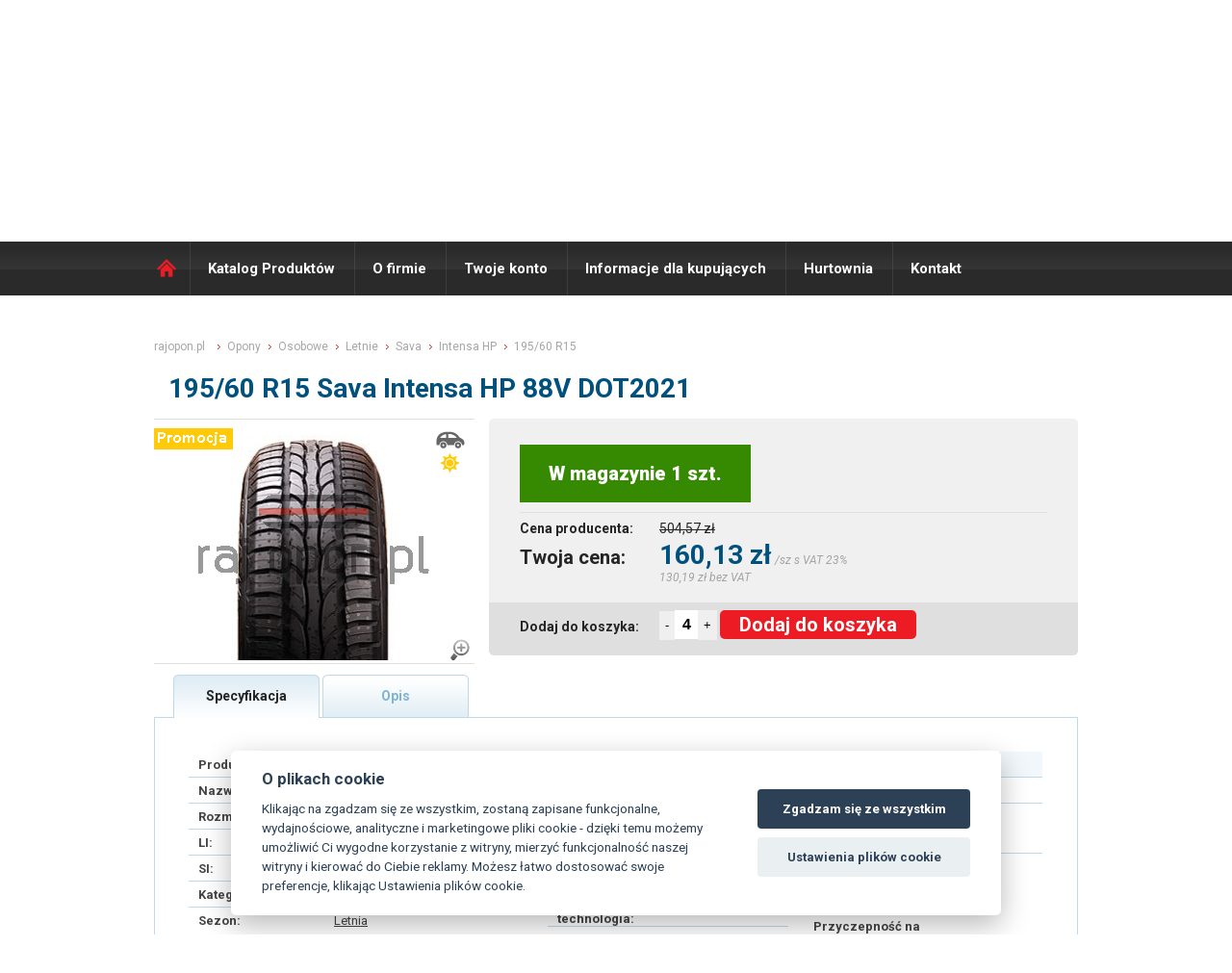

--- FILE ---
content_type: text/html; charset=UTF-8
request_url: https://www.rajopon.pl/opona/195-60-R15-INTENSA-HP-88V-DOT2021-SAVA
body_size: 10432
content:

<!DOCTYPE html> 
<html lang="PL">
<head>
<script>
var dataLayer = dataLayer || []; // Google Tag Manager
</script>                                                                                                               

<script>
 dataLayer.push({
                            'productID':'0211000039',
                            'productprice':160.13,
                            'pageType':'product',
                         
 });
</script> 

<!-- Google Tag Manager -->
<script>(function(w,d,s,l,i){w[l]=w[l]||[];w[l].push({'gtm.start':
new Date().getTime(),event:'gtm.js'});var f=d.getElementsByTagName(s)[0],
j=d.createElement(s),dl=l!='dataLayer'?'&l='+l:'';j.async=true;j.src=
'https://www.googletagmanager.com/gtm.js?id='+i+dl;f.parentNode.insertBefore(j,f);
})(window,document,'script','dataLayer','GTM-PMDKMCC');</script>
<!-- End Google Tag Manager -->
 
 
  <title>Opona 195/60 R15 88V Intensa HP Sava osobowe letnia  | raj opon.pl</title> 
    <meta http-equiv="Content-Type" content="text/html; charset=utf-8" /> 
    <meta http-equiv="X-UA-Compatible" content="IE=edge">
            
            <meta http-equiv="cache-control" content="no-cache" /> 
            <meta http-equiv="pragma" content="no-cache"  /> 
            <meta name="Robots" content="all,index,follow"/> 
            <meta name="copyright" content="K&K PNEU s.r.o."/> 
            <meta name="keywords" content="Opona 195/60 R15 88V Intensa HP Sava osobowe letnia | raj opon.pl"/> 
            <meta name="Author" content="K&K PNEU s.r.o."/>
            <meta name="description" content=" SAVA Intensa HP je letní pneumatika pro osobní vozidla.  Je určena pro řidiče, kteří od pneumatik žádají víc.  Tato pneumatika s vynikajícím výkonem za mokra je navržena pro dlouhou životnost při nižších nákladech na palivo.  Vysoký výkon – ne však cena.  Speciální guma s obsahem siliky umožňuje vysokou přilnavost pro účinné brzdění na silnici v dešti i za sucha.  Ostré hrany běhounu zajišťují lepší přilnavost.  Ovládání si udržuje odezvu na slunci i za deště díky optimalizovanému dezénu běhounu, který umožňuje kontakt větší plochy gumy s vozovkou.  Pneumatika Intensa Hp je lehká a nepotřebuje tolik energie k odvalování.  Tím pomáhá zvýšit efektivitu vozu.  Díky delší životnosti běhounu pneumatiky Intensa Hp nebudete muset pro pneumatiky tak často.  Pneumatika vydrží v provozu déle díky rovnoměrnému roznášení tlaku a odolné směsi běhounu. "/>
            <meta charset="UTF-8" />
            
            
             <link rel="stylesheet" type="text/css" href="/styl/styl.css?r=1768411172" />
            <link rel="shortcut icon" href="/favicon.ico" />
            <link href="/css/font-awesome.min.css" rel="stylesheet"> 
      	    <link rel="stylesheet" href="/css/validationEngine.jquery.css" type="text/css"/>
            <link rel="stylesheet" type="text/css" href="/fancybox/jquery.fancybox.css" media="screen" />
	    <link rel="stylesheet" type="text/css" href="/fancybox/helpers/jquery.fancybox-thumbs.css?v=1.0.7" />
            <link rel="stylesheet" type="text/css" href="/fancybox/helpers/jquery.fancybox-buttons.css?v=1.0.4" />
            <link rel="stylesheet" type="text/css" href="/css/nivo-slider.css?v=1.0.4" />
            <link rel="stylesheet" type="text/css" href="/css/default.css?v=1.0.4" />
            <link href='//fonts.googleapis.com/css?family=Roboto:400,100,100italic,300,300italic,400italic,500,500italic,700,700italic,900,900italic&subset=latin,latin-ext' rel='stylesheet' type='text/css'>

	    <script type="text/javascript" src="/scripts/js/jquery-1.8.2.min.js"></script>
            <script type='text/javascript' src='/scripts/js/json2.js'></script>
	    <script type="text/javascript" src="/fancybox/jquery.fancybox.js?v=2.1.1"></script>
	    <script type="text/javascript" src="/fancybox/helpers/jquery.fancybox-buttons.js?v=1.0.4"></script>
	    <script type="text/javascript" src="/fancybox/helpers/jquery.fancybox-thumbs.js?v=1.0.7"></script>
	    <script type="text/javascript" src="/fancybox/helpers/jquery.fancybox-media.js?v=1.0.4"></script>
             
            
      	    <script type='text/javascript' src='/scripts/js/jquery.dcmegamenu.1.3.3.js'></script>
            <script src="/scripts/js/jquery.validationEngine-new-cz.js?1768411172" type="text/javascript" charset="utf-8"></script>
            <script src="/scripts/js/jquery.validationEngine-new.js?1768411172" type="text/javascript" charset="utf-8"></script>
            <script type='text/javascript' src='/scripts/js/jquery.hoverIntent.minified.js'></script>
            <script type='text/javascript' src='/scripts/js/jquery.hashchange.js'></script>
	          <script type="text/javascript" src="/scripts/js/jquery.tools.min.js"></script>
	          <script type="text/javascript" src="/scripts/js/jquery.scrollTo-min.js"></script>
	          <script type='text/javascript' src='/scripts/js/jquery.autocomplete.min.js'></script>
            <script type='text/javascript' src='/scripts/js/jquery-ui-1.8.17.custom.min.js'></script>

             

            <script type='text/javascript' src='/main.php?page=195&amp;msg=opona'></script>
            

    <script src='https://cdn.jsdelivr.net/gh/orestbida/cookieconsent@v2.6.1/dist/cookieconsent.js' async defer></script>
    <script src='/_cookies/app3.js?v12' async defer></script>
	            
   </head> 
<body>     
<!-- Google Tag Manager (noscript) -->
<noscript><iframe src="https://www.googletagmanager.com/ns.html?id=GTM-PMDKMCC" height="0" width="0" style="display:none;visibility:hidden"></iframe></noscript>
<!-- End Google Tag Manager (noscript) --> 

<header>
  <div id="topline">
    <div id="toplinecontent">
	      <div class="prihl_registr">
	  <div class="prihlaseni">
    <a href="#loginbox" class="_fancy btn-loginbox-stop">Login</a>
   </div>
	<div class="registrace"><a href="/registrace-uzivatele/">Rejestracja użytkownika</a></div>
  </div>
	      
<div class="semafor_topline">

<img src="/styl/semafor_red_maly.png" alt="Semafor red" />
<span class="semafor_vyrizeni_txt">Wyślemy towar:</span> 
<span class="semafor_vyrizeni_val_red">Jutro</span>
<span class="semafor_hide" onclick="$('.semafor_topline').hide();">zamknąć</span>
</div>

	      <form id="menaform" class="form_vyber_meny" method="post" action=""  >
		<div class="ctypeTop"></div> 
    

		

		
		
		 <!--
		
	    <div class="selectholder">			
			<select name="mena" class="fs12">
<option value="CZK" >CZK (1Kč - 1Zł)</option><option value="EUR" >EUR (1€ - 24.21Zł)</option><option value="USD" >USD (1$ - 21.199Zł)</option><option value="PLN"  selected="selected" >PLN (1zł - 5.684Zł)</option>			</select>

  </div>    -->
<a href="//www.rajpneu.cz" class="lang_ico  ">CZ</a><a href="//www.rajpneu.sk" class="lang_ico ">SK</a><a href="//www.rajopon.pl" class="lang_ico lang_active">PL</a>


				<input type="hidden" name="action" value="cur_Chng" />
			<input type="hidden" name="actionOld" value="" />
			<input type="hidden" name="kod" value="" />
			<input type="hidden" name="Omsg" value="" />
			<input type="hidden" name="typCtg" value="0" />
						
				
		</form>


    </div>
  </div>

  <div id="hlavicka" >
  	<div id="hlavickacontent" >
      <div class="blokholder" >
        <div class="blok">
          <a href="/" class="logo" title="ráj pneu.sk"><span class="nodisp">RAJ OPON PL</span></a>
          <p class="raj_pneu">RÁJ OPON<span class="erko">®</span> <span>100% ONLINE</span></p>
          <p class="raj_pneu_tradice">28 LAT <span>Tradice, zkušenosti</span></p>
          	          
       		<div id="kosik_holder" class="kosik" style="position:relative;">
		              
                <a href="/kosik/" style="position:absolute;left:0px;top:0px;height:185px;width:75px;display:block;"></a>
                <p class="kosik_hodnoty" onclick="location.href='/kosik/';">Produktów w koszyku <span id="basketinfo_ks">0 szt</span><br/>

			    Cena towarów brutto:	
			    </p>  		
	                   <span id="basketinfo_cena" onclick="location.href='/kosik/';"> 0,00 zł</span>
             
           			    <p class="basketinfo_sleva" onclick="location.href='/kosik/';" title="Již započteno ve Vašich cenách"><span>premia za zamówienie online: <span class="basketinfo_sleva_hodnota">1%</span></p>	
			    <p class="basketinfo_typcen_M"   >Detaliczne ceny</p>
					
   	       </div>
          
          <div class="cleaner"></div>
        </div>
        <div class="policka"></div>
        <div class="cleaner"></div>
      </div>
  	</div><!-- hlavickacontent -->
  </div><!-- hlavicka -->
</header>
<h1 class="nodisp"><title>Opona 195/60 R15 88V Intensa HP Sava osobowe letnia  | raj opon.pl</title></h1>
<div class="cleaner"></div>
<nav>
  <div id="topmenu">
  	<div id="menucontent">
		<a href="/" class="menu_home">Domů</a>
  	   <ul  id="megamenu1" class="megamenuHorizontal menu3horizontal" ><li id="menu3-item-155"><a href="/katalog-produktow-opony/"  >Katalog Produktów</a><ul  class="coltwo" ><li id="menu3-item-157"><a href="/katalog-produktow-opony/"  >Opony</a></li><li id="menu3-item-159"><a href="/katalog-produktow-felgi-stalowe/"  >Felgi stalowe</a></li><li id="menu3-item-161"><a href="/katalog-produktow-felgi-aluminiowe/"  >Felgi aluminiowe</a></li><li id="menu3-item-163"><a href="/katalog-produktow-ochraniacze-zawory-detki/"  >Inne</a></li></ul>
 </li><li id="menu3-item-165"><a href="/o-firmie/"  >O firmie</a><ul  class="coltwo" ><li id="menu3-item-259"><a href="/wirtualna-wycieczka-rajopon/"  >Wirtualna wycieczka</a></li><li id="menu3-item-191"><a href="/nasz-zespol/"  >Nasz zespół</a></li></ul>
 </li><li id="menu3-item-167"><a href="/twoje-konto-na-rajopon/"  >Twoje konto</a><ul  class="coltwo" ><li id="menu3-item-283"><a href="/editace-uzivatele/"  >Edytowanie użytkownika</a></li><li id="menu3-item-281"><a href="/dodaci-adresy/"  >Adresy dostawy</a></li><li id="menu3-item-277"><a href="/prehled-objednavek/"  >Moje zamówienia</a></li><li id="menu3-item-279"><a href="/prehled-faktur/"  >Moje faktury</a></li><li id="menu3-item-285"><a href="/neuhrazene-faktury/"  >Faktury przeterminowane</a></li></ul>
 </li><li id="menu3-item-171"><a href="/informacje-dla-kupujacych/"  >Informacje dla kupujących</a><ul  class="coltwo" ><li id="menu3-item-193"><a href="/warunki-dostawy-towaru-z-rajopon/"  >Warunki dostawy towaru</a></li><li id="menu3-item-195"><a href="/ogolne-warunki/"  >Ogólne warunki</a></li><li id="menu3-item-263"><a href="/jak-zamowic-na-rajopon/"  >Jak zamówić</a></li><li id="menu3-item-261"><a href="/skroty-na-oponach/"  >Skróty na oponach</a></li><li id="menu3-item-257"><a href="/reklamacja-opon/"  >Reklamacja</a></li></ul>
 </li><li id="menu3-item-173"><a href="/hurtownia-rajopon/"  >Hurtownia</a></li><li id="menu3-item-189"><a href="/kontakt-rajopon/"  >Kontakt</a></li></ul>
 
	          <div class="vyhledavac">
  			   <form method="get" action="/pneu/" class="topsearch">
  				    <input type="text" value="Hledej..." class="hl_vyraz" name="fu_rozmer" id="fulltextsrch" />
  				    <input type="submit" value="" class="vyhledavac_tl"/>				
  			   </form>
  		    </div>


	</div>
	<div class="cleaner"></div>  
	
  </div><!-- menu -->
</nav>

<div class="cleaner"></div>
<div id="premain" > 
	<div id="main" > 
	  <div id="maincontent" >
      <div class="innerpane">
	<div class="fullpane" >
		<link rel="stylesheet" href="https://cdnjs.cloudflare.com/ajax/libs/font-awesome/4.7.0/css/font-awesome.min.css">

<div class="detail">

<p class="drobenka " itemscope="" itemtype="http://schema.org/BreadcrumbList">

  <span itemprop="itemListElement" itemscope="" itemtype="http://schema.org/ListItem">
    <a itemprop="item" href="/" class="df">
        <span itemprop="name" class="itemprop">rajopon.pl</span>
        <meta itemprop="position" content="1">
    </a>
  </span>

  <span itemprop="itemListElement" itemscope="" itemtype="http://schema.org/ListItem">
    <a itemprop="item" href="/opony" class="d">
        <span itemprop="name" class="itemprop">Opony</span>
        <meta itemprop="position" content="2">
    </a>
  </span>
  
   <span itemprop="itemListElement" itemscope="" itemtype="http://schema.org/ListItem">
    <a itemprop="item" href="/ogumienie/osobni" class="d">
        <span itemprop="name" class="itemprop">Osobowe</span>
        <meta itemprop="position" content="3">
    </a>
  </span>        


     <span itemprop="itemListElement" itemscope="" itemtype="http://schema.org/ListItem">
    <a itemprop="item" href="/ogumienie/letni" class="d">
        <span itemprop="name" class="itemprop">Letnie</span>
        <meta itemprop="position" content="4">
    </a>
  </span>         


     <span itemprop="itemListElement" itemscope="" itemtype="http://schema.org/ListItem">
    <a itemprop="item" href="/ogumienie/Sava" class="d">
        <span itemprop="name" class="itemprop">Sava</span>
        <meta itemprop="position" content="5">
    </a>
  </span>         


       <span itemprop="itemListElement" itemscope="" itemtype="http://schema.org/ListItem">
                  <a itemprop="item" href="/ogumienie/Sava-Intensa%20HP" class="d">

    
        <span itemprop="name" class="itemprop">Intensa HP</span>
        <meta itemprop="position" content="6">
    </a>
  </span>        

       
  
      
       <span itemprop="itemListElement" itemscope="" itemtype="http://schema.org/ListItem">
      
        
				        
          <a itemprop="item" href="/ogumienie/195-60-R15" class="d">
        
                      <span itemprop="name">195/60 R15</span>

        

        <meta itemprop="position" content="7">
    </a>
  </span>
  


</p>



<h2>195/60 R15 Sava Intensa HP 88V DOT2021 </h2>
<div class="a_detail_left">
<div class="detail_img_preholder"><div class="detail_img_holder"><div class="typ_icon_detail" ><img src="/styl/priznak_osobni.png" alt="osobowe" title="osobowe" /> <img src="/styl/priznak_letni.png" alt="letnia" title="letnia" /></div><div class="priznaky_holder_detail" ><p class="priznak_akce" title="SUPER CENA, PNEU V AKCI">AKCE</p> </div><a href="/rimg/img_pneu/600x500/intensahp.jpg" class="_fancy"><img src="/rimg/img_pneu/300x250/intensahp.jpg"  alt="Sava Intensa HP 88V DOT2021"/><img src="/styl/lupa.png" alt="ZOOM"/ style="position:absolute;width:25px;height:25px;right:3px;bottom:3px;"></a></div></div>
</div>

<div class="a_detail_right">
	<div class="detail_ceny">

		<table class="sklad_table">

			<tr class="stav_skladu">
            
        
				        <th colspan="2"><p style="margin-bottom: 10px;width:200px;height:60px;line-height:60px;background:#358a01;color:#fff;font-weight:800;font-size:20px;padding:0px 20px 0px;text-align:center">W magazynie 1 szt.  </p></th>
                
                

				<td style="font-size:12px;;padding-left:20px;" colspan="2">
                                                    </td>
        
			</tr>

            			<tr class="bezna_cena" >
				<th colspan="1">Cena producenta:</th>
				<td colspan="3">504,57 zł </td>
				
			</tr>



            			<tr class="vase_cena_txt" >
				<th >Twoja cena: </th> 
        <td colspan="3"><p class="vase_cena">160,13 zł</p>  <span class="dph_info_txt">/sz s VAT 23%</span>
          <span class="bez_dph_info_txt"> 130,19 zł bez VAT</span>
        </td>

			</tr>


			<tr>
				<th class="koupit_txt" >Dodaj do koszyka:</th>
        <td class="koupit_txt_form" colspan="3">
        
				        
        <script type="text/javascript">
        minusVal=function() {
          
          pocet_ks=$(".pocet_ks").val();
          pocet_ks=pocet_ks*1;
          if (pocet_ks>1) pocet_ks=pocet_ks-1;
          $(".pocet_ks").val(pocet_ks);
        }

        plusVal=function() {
          
          pocet_ks=$(".pocet_ks").val();
          pocet_ks=pocet_ks*1;
          pocet_ks=pocet_ks+1;
          $(".pocet_ks").val(pocet_ks);
        }

        </script>
        <style>
        .pocet_ks::after {
        content:"ks";
        color:#f00;
        }
        
        a.dokose_big {
  display: block;
  background: #ed1b24;
  height: 27px;
  line-height: 27px;
  text-align: center;
  color: #fff;
  font-weight: normal;
  border: none;
  cursor: pointer;
  display: inline-block;
  margin-left: 0px;
  font-size: 14px;
  text-align: center;
  padding: 0px 19px;
  font-weight: bold;
  text-decoration: none;
  border-radius: 20px;
}
        
.semafor_vyrizeni_val_green {
  font-weight: bold;
  color: #358a01;
  font-size: 18px;
  line-height: 32px;
  text-transform: uppercase;
  display: inline-block;
  padding-top: 12px;
  margin-right: 10px;
}        

.eko_table2 tr td {
  padding-left: 40px;
}

        
        </style>
        
                        
 									
									<input type="hidden" name="kod" value="0211000039" />
									<input type="hidden" name="nazev" value="195/60 R15 Intensa HP 88V DOT2021" />
									<input type="hidden" name="typ" value="PNEU" />
									<button onclick="minusVal();" style="height:30px;position:relative;top:-2px;border:none;">-</button><input type="text" size="2" value="4" name="pocet" class="pocet_ks" style="position:relative;border:none;height:28px;font-weight:800;font-size:16px;" id="pocet_0211000039" title="Tu określić liczbę pozycji - ile chcesz dodać do koszyka. "/><button onclick="plusVal();" style="height:31px;position:relative;top:-2px;border:none;">+</button>

                   <a class="dokose_big"    title="Dodaj do koszyka " onclick="if (confirm_it('0211000039',1,0)) add_to_basket('0211000039','PNEU');" id="tob_0211000039" style="height:30px;line-height:30px;font-size:20px;border-radius:5px;display:inline-block;padding:0px 20px;">Dodaj do koszyka </a>

						

				</td>
			</tr>


		</table>

	</div>

</div>


<div class="cleaner"></div>


<div class="detail_tabs_holder">
  <div class="p_tabs detail_tabs_active"  onclick="show_tab('1')" id="tab_1" >Specyfikacja</div>
  
 <div class="p_tabs detail_tabs "  onclick="show_tab('2')" id="tab_2">Opis</div>  
 <!-- <div class="p_tabs detail_tabs"  onclick="show_tab('3')" id="tab_3">Názory uživatelů</div>-->
</div>  

  <div class="cleaner"></div>

  <div class="detail_info_holder " >
	<div id="tab_1_holder"  class="tab_content" ><a name="popis"></a>
    
    <!-- DATA BLOCK -->

<div style="width:42%;float:left;">
		<table class="spec_table">
			<tr>
				<th>Producent:</th>
				<td><a href="/ogumienie/Sava" >Sava</a></td>
			</tr>
			<tr>
				<th>Nazwa:</th>
        			   <td><a href="/ogumienie/Sava-Intensa HP" >Intensa HP</a></td>
      </tr>      
			<tr>
				<th>Rozmiar:</th>
				        
        <td><a href="/ogumienie/195-60-R15" >195/60 R15</a></td>
        			</tr>
			<tr>
				<th>LI:</th>
				<td>88 (560 kg) </td>
			</tr>
      

			<tr>
				<th>SI:</th>
				<td>V (240 km/h) </td>
			</tr>
      
      
      
			<tr>
				<th>Kategoria:</th>
				<td><a href="/ogumienie/osobni">Osobowe</td>
			</tr>
			<tr class="tablelastrow">
				<th>Sezon:</th>
				<td><a href="/ogumienie/letni">Letnia</td>

			</tr>
    </table>
    
      <table class="detail_param_table">
      <tr>
    		<th>EAN:</th>
				<td>5452000813435</td>
      </tr>

      <tr>
    		<th>Kod producenta:</th>
				<td>548355</td>
      </tr>


      <tr>
				<th>Waga:</th>
				<td>7.51 kg</td>
      </tr>

    </table>
    <div class="cleaner"></div>

      <table class="detail_param_table ">
            <tr>
				<td >&nbsp;POSLEDNÍ KUS ZA TUTO CENU</td>
      </tr>

      
                      



    </table>
    <div class="cleaner"></div>

 </div>

   <div style="width:25%;float:left;">

    <table class="eko_table eko_table2 vlastnosti_table " style="width:250px!important;">
      <tr>
       <th colspan="2" class="head">
        Parametry opony

        </th>
      </tr>
      



			<tr>
				<th>Wzmocniona konstrukcja:</th>
				<td> 
                     <span class="detail_param" >
        <span class="fa fa-ban" title="Pneu s vyšší nosností v daném rozměru.
Technologicky zesílena konstrukce bočnice, díky tomu pneumatika zvládne větší zatížení oproti pneu bez této technologie ve stejném rozměru. 

Možné zkratky na bočnici: HL, XL, XL+, RF, RFD  "></span></td>
        </span>
			</tr>

      
      
      
			<tr>
				<th>M+S:</th>
				<td>     <span class="detail_param" ><span class="fa fa-ban" title="NE"></span></span></td>
			</tr>
			<tr>
				<th>3PMSF:</th>
				<td>     <span class="detail_param" ><span class="fa fa-ban" title="3PMSF - Three Peak Moutain Snow Flake (tři vrcholky hor se sněhovou vločkou)

Výkon zimních pneu na sněhu je přesně specifikován a pokud pneu prošla testem je na ní alpský symbol tzv. „ sněhové vločky“ – pneu má vysokou trakci na sněhu.

V některých zemích jako je Německo, Švýcarsko a Rusko jsou pneu se symbolem 3PMSF vyžadovány pro zimní období."></span></span></td>
			</tr>            
			<tr>                                       
				<th>Rant ochronny:</th>
                				<td><span class="detail_param" title=""></span></td>
			</tr>
			<tr>
				<th>Samonośna technologia:</th>
                
				<td><span class="detail_param" title=""></span></td>
			</tr>
			<tr>
				<th>Homologacja:</th>
                                				<td><span class="detail_param" title=""></span></td>
			</tr>

			<tr>
				<th>Zoptymalizowany opór toczenia:</th>
                                					<td><span class="detail_param" title=""></span></td>
			</tr>


			<tr>
				<th>Zmniejszająca hałas:</th>
                                				<td><span class="detail_param" title=""></span></td>
			</tr>
      
			<tr>
				<th>Z kleistą warstwą uszczelniającą:</th>
                                				<td><span class="detail_param" title=""></span></td>
			</tr>

			<tr>
				<th>DOT:</th>
				<td>     <span class="detail_param" title="" >2021</span></td>
			</tr>

			<tr>
				<th>Inne oznaczenia:</th>
                                				<td>     <span class="detail_param"  title="" ></span></td>
			</tr>

      
      		</table>

   
    

  

    <div class="cleaner"></div>
    </div>
    
    <div style="width:28%;float:right;">

            <table class="eko_table" style="width:100%!important">
         <tr>
       <th colspan="2" class="head">
        <a href="/aktuality/777" title="vysvětlení hodnot a piktogramů">Etykieta energetyczna</a>
        </th>
      </tr>
                             
			<tr>
				<th> Opór toczenia:</th>
				<td>C</td>

			</tr>
			<tr>
				<th>Hamowanie na mokrej nawierzchni:</th>
				<td>C</td>
			</tr>
			<tr class="tablelastrow">
				<th>Hałas zewnętrzny:</th>
				<td>B  (71dB)</td>
			</tr>  
            

            <tr class="tablelastrow">
				<th>Przyczepność na śniegu:</th>
				<td></td>
			</tr>
            
			
            <tr class="tablelastrow">
				<th>Przyczepność na lodzie:</th>
				<td></td>
			</tr>



            			<tr class="tablelastrow">
				<th>EPREL:</th>
				<td><a href="//eprel.ec.europa.eu/qr/610592" target="_blank" title="Link do strony internetowej  European Product Registry for Energy Labelling">610592</a></td>
			</tr>
             			<tr class="tablelastrow">
				<th>Typ pojazdu:</th>
				<td>Osobowe (C1)</td>
			</tr>

            
		</table>




    



				<a href="//www.rajopon.pl/eprel/CCB7100.png?h=500" target="_fancy" title=" Opór toczenia: C, Hamowanie na mokrej nawierzchni: C, Hałas zewnętrzny: B - 71dB" class="_fancy ekostitek" >
					<img src="/eprel/CCB7100.png?h=216" title=" Opór toczenia: C, Hamowanie na mokrej nawierzchni: C, Hałas zewnętrzny: B - 71dB" alt=" Opór toczenia: C, Hamowanie na mokrej nawierzchni: C, Hałas zewnętrzny: B - 71dB"/>
    			        </a>
				     <div class="cleaner"></div>
</div>

	
		<div class="cleaner"></div>


	</div>



	<div id="tab_2_holder"  class="tab_content nodisp detailtxt_popis" >
<p>SAVA Intensa HP to letnia opona do samochodów osobowych. Jest przeznaczona dla kierowców, którzy oczekują od opon więcej. Ta opona o doskonałych osiągach na mokrej nawierzchni została zaprojektowana z myślą o długiej żywotności przy niższych kosztach paliwa. Wysoka wydajność – ale nie cena. Specjalna mieszanka gumy z zawartością krzemionki zapewnia wysoką przyczepność dla skutecznego hamowania na mokrej i suchej nawierzchni. Ostro zakończone krawędzie bieżnika zapewniają lepszą przyczepność. Sterowanie zachowuje reakcję zarówno w słońcu, jak i deszczu dzięki zoptymalizowanemu wzorowi bieżnika, który umożliwia kontakt większej powierzchni gumy z nawierzchnią drogi. Opona Intensa Hp jest lekka i nie wymaga tyle energii do toczenia. To pomaga zwiększyć efektywność pojazdu. Dzięki dłuższej żywotności bieżnika opony Intensa Hp nie trzeba tak często wymieniać. Opona wytrzymuje dłużej dzięki równomiernemu rozłożeniu ciśnienia i trwałej mieszance bieżnika.</p>


	</div>	



	<div id="tab_3_holder" class="tab_content nodisp">








		
<div class="bubbleFeed">
Máte zkušenosti s touto pneu? Nebo se chcete podělit o svůj názor?<br/>Pokud ano, tak prosím <a href="#addnew" >vložte svůj příspěvek</a>.
</div>	
	
<div class="nazory"> 
	
<div class="articleHolder"><strong>Honza</strong> (195/60 R15) <span class="datum">05.02.2016 - 07:37</span><br/>Sava Intensa 195/60 R15
Na Fordu Focus MK1 -> dle mého názoru oproti jiným jsou dost hlučné (vždy se těším na zimu až si užiju tichou jízdu s Polaris2), mám na nich vyšší spotřebu (oproti těm zimním +0,3l/100km) a cca od 3mm vzorku začínám mít problém rozjet se na vlhké/mokré vozovce. Kupodivu na mokru drží i brzdí dobře jen se nejde rychleji rozjet.
Co se výdrže tak ta je dobrá. Ta pneumatika je tak tvrdá že se snad nedá sjet a to se jich fakt snažím zbavit :-D Za 20 000km co auto mám se sjely tak 2-3mm.

Vyhazuji ojeté na 2,5mm a už nikdy víc nechci.</div><div class="articleHolder"><strong>Pavel H</strong> (205/60 R16) <span class="datum">28.03.2014 - 10:08</span><br/>Nechal jsem si je nazout na Mondeo (205/55 R16) a jezdím na nich už druhou zimu. Drží dobře, nesjíždí se, jsou tišší než Barum Polaris, které jsem měl předtím. Mohu klidně doporučit.</div><div class="articleHolder"><strong>Pavla</strong> (185/65 R14) <span class="datum">03.04.2012 - 09:53</span><br/>Letní budu letos kupovat poprvé..tak uvidíme,ale zimní kupuji na své i firemní vozy už 10 let pouze Sávy a nedám na ně dopustit.A to jsem z oboru.</div><div class="articleHolder"><strong>jarda</strong> (195/55 R15) <span class="datum">18.03.2012 - 11:49</span><br/>naprostá spokojenost nejsou hlucné a výborně drží hlavně za mokra . Mám aji zimní a nemohu si stěžovat tam kde jide používali řetězy tak já jel bez. Mam Citroen xsara. Opravdu naprostá spokojenost a hlavně najezdím více o třetinu kilometrů neš na Bravuris atd.</div><div class="articleHolder"><strong>Ruda(205/60R15)</strong> (205/60 R15) <span class="datum">19.02.2012 - 10:03</span><br/>naprostá spokojenost mám je na alfe 156 a super drží to jak přilepený</div><div class="articleHolder"><strong>Jirka</strong> (215/55 R16) <span class="datum">27.01.2012 - 19:26</span><br/>Dostal jsem tuto značku na služební Fabii ale zimní. Oproti předcházejícím pneu Barum je SAVA děs a běs nedoporučuji pryč od nich.Podotýkám, že mluvím o zimních pneu s letními SAVA nemám zkušenost ale podle toho jaké vlastnosti vykazují zimní už je na auto nechci to radši budu jezdit vlakem.</div><div class="articleHolder"><strong>Jarda</strong> (185/60 R14) <span class="datum">18.04.2011 - 20:41</span><br/>Koupil jsem loni pár na předek místo sjetých Nokianů na Fabii v rozměru 185/60/14 a podle mě super. Přilnavost vynikající, hlučnost minimální (možná to je subjektivní, ale po těch Nokianech...), letos budu dokupovat druhý pár na zadek, prostě naprostá spokojenost.</div><div class="articleHolder"><strong>Dolejs(205/55 r 16)</strong> (185/55 R14) <span class="datum">22.02.2011 - 22:03</span><br/>+přilnavost na suchu i morku

-hlučnost</div><div class="articleHolder"><strong>PETR</strong> (185/60 R14) <span class="datum">29.12.2010 - 12:55</span><br/>Oprava,.... KDO BY MI PORADIL.... </div><div class="articleHolder"><strong>PETR</strong> (185/60 R14) <span class="datum">29.12.2010 - 12:53</span><br/>Dobrý den, přemýšlín o koupi těchto pneu, ale zatím nevidím žádný názor :-). Nenajde se přecejen někdo, kdo mi mi poradil? Díky</div>	
<div class="newArticleFormHolder">
	<a name="addnew" class="name">Přidat nový příspěvek:</a><br/>

	<br/>
	<form action="" method="post">

		<table>
			<tr>
				<td>Jméno: </td>
				<td><input type="text" name="jmeno"  value=""/></td>
				<td></td>
			</tr>
			
			<tr>
				<td>Kontakt: </td>
				<td><input type="text" name="kontakt"  value=""/></td>
				<td></td>
			</tr>
			
			<tr>
				<td>Váš názor: </td>
				<td><textarea name="nazor"></textarea></td>
				<td></td>
			</tr>

		</table>
	

		
		<input type="hidden" name="action" value="viewDetail" />
		<input type="hidden" name="kod" value="0211000039" />
		<input type="hidden" name="page" value="" />
		<input type="hidden" name="nazorSend" value="1" />
		<input type="hidden" name="dezen" value="Intensa HP" />		
		<input type="hidden" name="pneu" value="195/60 R15" />				

<noscript><label for="kod">Ochrana proti spamu - napiste KANDKPNEU:</label> <input type="text" name="spam" id="spam" /><br /></noscript>
<script type="text/javascript">
//<![CDATA[
document.write('<input type="hidden" name="spam" value="KAND' + 'KPNEU" /><br />');
//]]>
</script>


		<input type="submit" value="Odeslat"  class="nazory_sub_but"/>

	</form>
</div>
</div>

		Příspěvky vyjadřují názory návštěvníků stránek www.rajpneu.cz.  Společnost K&K PNEU s.r.o. nemůže ovlivnit jejich obsah, vyhrazujeme si však právo nevhodné příspěvky odstranit. 

		





	</div>






	</div>

	


<script type="text/javascript">
  
  
  show_tab= function(tab) {
    if (!$('#tab_'+tab+'_holder').is('visible')) {
			$('.tab_content').hide();

			$('.tab_content_no_padding').hide();
			
			$('#tab_'+tab+'_holder').removeClass('nodisp');
			
			$('#tab_'+tab+'_holder').show();
			
			$('.p_tabs').addClass('detail_tabs');
			$('.p_tabs').removeClass('detail_tabs_active');

			$('#tab_'+tab).addClass('detail_tabs_active');
			$('#tab_'+tab).removeClass('detail_tabs');
			
    }
  
  }
  


  
</script>


</div>
<br/><br/><br/>
                
	</div>
	<div class="cleaner"></div>
</div>

	
          
	


		<div class="cleaner"></div>
		</div><!-- maincontent -->
    <script type="text/javascript">
    $(document).ready(function(){
                  
    });
    </script>
	</div><!-- main --> 
</div>
<div class="cleaner"></div>
<footer>
  <div id="foot" >
  	<div id="footcontent" >


		<div class="footpane fp1">

			<h2>Szybkie menu</h2>
			<a href="/ogolne-warunki/">Warunki handlowe</a>
			<a href="/o-firmie/717/cena-dostawy">Cena dostawy</a>

      
			<a href="/galerie/oswiadczenie-o-odstapieniu-od-umowy.pdf" target="_blank">Odstąpienie od umowy sprzedaży</a>      
			<a href="/reklamacja-opon/">Reklamacja</a>

			<a href="/hurtownia-rajopon/">Hurtownia</a>

		</div>
		<div class="footpane fp2">
			<p class="rk_te">
      <h2>Kontakt</h2>
        Pon. - Pt. 8:00 - 17:00<br/>
				Tel.:  +48 33 444 6347<br/>
				E-mail: <a href="mailto:biuro@rajopon.pl">biuro@rajopon.pl</a><br/> 
        <br/>
      
			</p>

		</div>        
		<div class="footpane fp3">
      <h2>Zawsze 100% online  </h2>
Strona wciąż widzi aktualny stan magazynu. Nie ma znaczenia, czy patrzysz na nią w dniu roboczym czy w święto, w południe czy w nocy. Zawsze zobaczysz aktualny stan naszego magazynu 24 godziny na dobę, 7 dni w tygodniu, 365 dni w roku.

				


		</div>
		<div class="cleaner"></div>
        </div>
  </div>
<div id="footcopy" >
  	<div id="footcopycontent" >
    
    	<div id="footcopy_left" >
        <p class="copy_info">


© 2003-2025 rajopon.pl , Wszelkie kopiowanie ,<br/> publikowanie lub rozpowszechnianie zawartości tej strony jest zabronione.<br/><br>platon.kkpneu.cz





 



      </div>
    	
	<div id="footcopy_right" >
<!--		<a href="https://www.facebook.com/rajpneu.cz" class="fb _blank"><span>Facebook</span></a>
		<a href="https://www.youtube.com/channel/UC972hlJ4kRacXUO5Qi-liRg" class="yt _blank"><span>YouTube</span></a>
		<a href="http://obchody.heureka.sk/rajpneu-cz/recenze/" class="heureka _blank"><span>Heureka</span></a>
    <a href="https://www.shoproku.sk/vysledky#pneumatiky-2015" class="heureka_finalista _blank"><span>Shop Roku 2015</span></a>       -->
    
	                                                             
       </div>
      <div class="cleaner"></div>
      
    </div>


  </div>
  
</footer>



<div class="cleaner"></div>
<a href="#kosik-info" id="kosikblok" style="color:#fff;">.</a>
	<div id="kosik-info" class="nodisp" >
		<div class="kosik-info-blok" > 
			<p class="kosik-vlozeno-txt" >Produkt został dodany do koszyka.</p>
    
      
      
			<div class="kosik-vlozeno-blok" >

				<div class="kosik-vlozeno-prehled" >
					<p class="kosik-vlozeno-nadpis" >Razem masz w koszyku:</p>
					<div  class="kosik-vlozeno-info" >
						<span id="kosik_info_ks" ></span>  sz. towarów za 
						<span id="kosik_info_cena" ></span>
					</div>
				</div>
				<a href="/kosik/"  class="kosik-vlozeno-link" >DO KASY</a>
        <a onclick="$('#kosik-info').addClass('nodisp');" class="kosik-vlozeno-linkp" >KONTYNUUJ ZAKUPY</a>
			</div>
			<div class="cleaner"></div>
		</div>
	</div>
<div class="nodisp">




	<div  id="loginbox" >




<form method="post" action="/opona/195-60-R15-INTENSA-HP-88V-DOT2021-SAVA">
  <table ><tr>
    <td class="f_log"><label for="lb_email">Email:</label></td><td><input type="text" name="email" id="lb_email" /></td></tr>
    <tr><td class="f_log"><label for="lb_email">Hasło:</label></td><td><input type="password" name="pwd" id="lb_pwd"/></td></tr>
  </table>
  <div class="cleaner">
  
  <br/>
</div>

<div>
  <input type="hidden" name="action" value="login" />
  <a href="/lost-pwd/" class="a_link">Nie pamiętasz hasła?</a>
  <button type="submit" class="z_btn_loginbox">Zaloguj się</button>
</div>

</form>
</div>




	

	<div id="status-info"></div>
</div>





<script type="text/javascript">
$(document).ready(function(){
 $("html, body").animate({scrollTop:$("#topmenu").position().top}, "fast"); 
})

 

</script>




<script>
  (function(i,s,o,g,r,a,m){i['GoogleAnalyticsObject']=r;i[r]=i[r]||function(){
  (i[r].q=i[r].q||[]).push(arguments)},i[r].l=1*new Date();a=s.createElement(o),
  m=s.getElementsByTagName(o)[0];a.async=1;a.src=g;m.parentNode.insertBefore(a,m)
  })(window,document,'script','//www.google-analytics.com/analytics.js','ga');
 
  ga('create', 'UA-161888-4', 'auto');
  ga('send', 'pageview');
 
</script>

<script>
  window.dataLayer = window.dataLayer || [];
  function gtag(){dataLayer.push(arguments);}
  gtag('js', new Date());
  gtag('config', 'UA-161888-4');

    gtag('set', 'user_properties', {

    user_type: 'M',
    consent:'1',
    

});


</script>

<script type="text/javascript">






;(function( $, window, document, undefined )
{
	$.fn.doubleTapToGo = function( params )
	{
		if( !( 'ontouchstart' in window ) &&
			!navigator.msMaxTouchPoints &&
			!navigator.userAgent.toLowerCase().match( /windows phone os 7/i ) ) return false;

		this.each( function()
		{
			var curItem = false;

			$( this ).on( 'click', function( e )
			{
				var item = $( this );
				if( item[ 0 ] != curItem[ 0 ] )
				{
					e.preventDefault();
					curItem = item;
				}
			});

			$( document ).on( 'click touchstart MSPointerDown', function( e )
			{
				var resetItem = true,
					parents	  = $( e.target ).parents();

				for( var i = 0; i < parents.length; i++ )
					if( parents[ i ] == curItem[ 0 ] )
						resetItem = false;

				if( resetItem )
					curItem = false;
			});
		});
		return this;
	};
})( jQuery,  window, document );


$('#megamenu1 li:has(ul)').doubleTapToGo();
</script>    


</body> 

</html> 


--- FILE ---
content_type: text/html; charset=UTF-8
request_url: https://www.rajopon.pl/main.php?page=195&msg=opona
body_size: 7185
content:

//alert (opona);
	
function send_httprequest(obsluha, method, url, content) {
	if (window.XMLHttpRequest) { 
		xmlhttp = new XMLHttpRequest();
	} else if (window.ActiveXObject) { 
		try {
			xmlhttp = new ActiveXObject("Msxml2.XMLHTTP");
		} catch (error) {
			xmlhttp = new ActiveXObject("Microsoft.XMLHTTP");
		}
	}
	xmlhttp.onreadystatechange = function() { obsluha(xmlhttp); };
	xmlhttp.open(method, url, true);
	xmlhttp.setRequestHeader('Content-Type', 'application/x-www-form-urlencoded');
	xmlhttp.send(content);
    return true;
}


function isRequestOk(xmlhttp) {
	if (xmlhttp.readyState == 4 && xmlhttp.status == 200) {
		return true;
	}  else {
		return false;	
	}
}




function initMenu() {

  
  
  $('#menu ul').hide();
  

/*  $('#menu li a').removeAttr('href');
  $('#menu li a').dblclick(
    function() {
        $(this).next().slideToggle();	
      }
    );*/
  }


post_reakce = function(id) {


$('#fp_parent').val(id);
if(id!=0) { $('#fp_subjekt').val("re: "+$('#li-'+id).html()); } else { $('#fp_subjekt').val(""); }

$('#diskuze_form').show();
$('#fp_jmeno').focus();


}

send_post = function(kod) {
      var jmeno = $('#fp_jmeno').val();
      var email = $('#fp_email').val();
      var subjekt = $('#fp_subjekt').val();
      var telo = $('#fp_telo').val();
      var kod = $('#fp_kod').val();
      var parent = $('#fp_parent').val();

		  $.ajax({  
		       type: "POST",  
		       url: "/scripts/ajax/ajax.zboziKoment.php",  
		       cache: false,   
		       data: "f_jmeno="+jmeno+"&f_email="+email+"&f_subjekt="+subjekt+"&f_telo="+telo+"&f_kod="+kod+"&f_parent="+parent,
             
		       dataType: "text",   
		       beforeSend: function(){  
		        // alert("Loading");                    
		       },   
		       success: function(return_data){  
            		
      			var json_data = JSON.parse(return_data);
      			if (json_data.status==1) {
			      $('#fp_jmeno').val("");
			      $('#fp_email').val("");
			      $('#fp_subjekt').val("");
			      $('#fp_telo').val("");
			      $('#fp_parent').val("0");
			      $('#commentinfo').html("<div class=\"kosik_status_yes\">Váš příspěvek byl vložen začne se zobrazovat po schválení administrátorem.</div>");
			      $('#diskuze_form').hide();
	            	} else {
			      $('#commentinfo').html("<div class=\"kosik_status_no\">Při vkládání příspěvku se vyskytla nečekaná chyba.</div>");

			} 
             
		    }	
	 
	     });

}

$('.diskuze_close').click(function(){ $('#diskuze_form').hide();});


$(document).ready(function(){


	initMenu();

  $(".megamenuHorizontal").dcMegaMenu({
    rowItems: '3',
    speed: 'fast',
    effect: 'fade'
	});


 



$("option [value!='']").css({"font-weight":"bold"});

$(window).hashchange( function(){
 var hash = window.location.hash;
 var pgnumber = hash.replace("#", "");
 if (pgnumber=="") pgnumber=195;
 pgnumber =parseInt(pgnumber); 
 if (pgnumber==0) pgnumber=1;

	$.post("/scripts/ajax/ajax.nactiZbozi.php?page="+pgnumber,
	function(data){
		if (data != "") {
		$("#items_container_body").html(data);	
		$("html, body").animate({scrollTop:$("#topmenu").position().top}, "fast");					
		}
});


 $('.ajaxpaging').removeClass('paging_sel');
 $('#go_to_page_'+pgnumber).addClass('paging_sel');
 
})



var aktualni_strana=1;
var hash = window.location.hash;
 var pgnumber = hash.replace("#", "");
 if (pgnumber=="") pgnumber=195;
 pgnumber =parseInt(pgnumber); 
 if (pgnumber==0) pgnumber=1;

 $('.ajaxpaging').removeClass('paging_sel');
 $('#go_to_page_'+pgnumber).addClass('paging_sel');

  
 $('.ajaxpaging').removeClass('paging_sel');
 $('#go_to_page_'+pgnumber ).addClass('paging_sel');
  
	$.post("/scripts/ajax/ajax.nactiZbozi.php?page="+pgnumber,
	function(data){
		if (data != "") {
				$("#items_container_body").html(data);	
		}
});


		
		


$("#kosikblok").fancybox({
  
	'hideOnContentClick': true,
	'padding':0,
   helpers: {  
        title: null  
    }     

});









	$('._blank').click(function() { 
		return !window.open(this.href);
	});



	var srovnaniOpen=0;
	var basketOpen=0;
	var lbOpen=0;
	var basketChangeStatus=1;
	var pocet_ke_srovnani =0;

  $(".validate").validationEngine();


$("._fancy").fancybox({'titleShow'     : true,'transitionIn'  : 'elastic','transitionOut' : 'elastic'});



 
	$(".btn-loginbox").click(function(){
      if (lbOpen==0) { 
        $("#loginbox").animate({marginTop: "+=150px"}, 'slow');

        
        lbOpen=1;
        
	     } else {
        $("#loginbox").animate({marginTop: "-=150px"}, 'slow');
        lbOpen=0;
       }
   	});






	$("#biname").mouseover(function(){
	    $("#kosik_nahled").fadeIn('fast');
	      if (basketChangeStatus==1) {nacti_ax_basket();basketChangeStatus=0;}    
	});

	$("#biname").mouseout(function(){
	    $("#kosik_nahled").fadeOut('fast');
	    
	});



	$('body').click(function(event){
		if ( ! $(event.target).closest('#kosik_nahled').length ) {
			$("#kosik_nahled").fadeOut('fast');
		}
	});



	$(".ocb").click(function(){
	    $("#kosik_nahled").fadeOut('fast');
   	});



	$("#jq2").scrollable({circular: false, mousewheel: true});


	$("#jq1").scrollable({ circular: false, mousewheel: false });

 
    	
	$("#btn_srovnani").click(function(){
		if (srovnaniOpen==0) {
      nacti_ax_srovnavac();	  	
			$('#srovnavac_cointainer').css({height: 54}).animate({ height: '315' }, 'slow');
			$('#btn_srovnani').html('Skrýt');
			srovnaniOpen=1;
		} else {
			if (pocet_ke_srovnani>0) {
				$('#srovnavac_cointainer').css({height: 315}).animate({ height: '54' }, 'slow'); 
				$('#btn_srovnani').html('Zobrazit');
			} else {
				$('#srovnavac_cointainer').css({height: 315}).animate({ height: '0' }, 'slow'); 
			}
			srovnaniOpen=0;
		}
   	});
    

	

nacti_ax_basket = function() {

		  $.ajax({  
		       type: "POST",  
		       url: "/scripts/ajax/ajax.getBasket.php",  
		       cache: false,   
		       //data: "kod="+kod+"&pocet="+pocet,
             
		       dataType: "text",   
		       beforeSend: function(){  
		        // alert("Loading");                    
		       },   
		       success: function(return_data){
      			var json_data = JSON.parse(return_data);


      			var rows;
      			$("#ax_basket > tbody").empty();
      			 $('#ax_basket > tbody').append('<tr><th>Název</th><th class="ar">Počet ks</th><th class="ar">Cena/ks</th></tr>');
      			for (rows in json_data) {
              if (rows!='system') {
                var pocet = json_data[rows]['pocet'];
                var cena = format_number('sk',json_data[rows]['cena']);
                //var nazev = json_data[rows]['vyrobce']+" "+json_data[rows]['model'];
                var nazev = json_data[rows]['nazev'];
		             
		              $('#ax_basket > tbody').append('<tr><td>'+nazev+'</td><td class="ar">'+pocet+'ks</td><td class="ar">'+cena+'</td></tr>');
                
              }
            }
               var celkem_s_dani=json_data['system']['price_with_vat'];
              var celkem_bez_dani=json_data['system']['price_no_vat'];
              var pocet_polozek=json_data['system']['count_items'];
              $('#ax_basket > tbody').append('<tr><th>Celkem</th><th class="ar">'+pocet_polozek+'ks</th><th class="ar">'+format_number('sk',celkem_s_dani)+'</th></tr>');
			    }	
 
		     });  
}


srovnavac_remove = function(kod) {
		  $.ajax({  
		       type: "POST",  
		       url: "/scripts/ajax/ajax.removeSrovnavac.php",  
		       cache: false,   
           		data: "kod="+kod,
		       dataType: "text",   
		       beforeSend: function(){  
		        // alert("Loading");                    
		       },   
		       success: function(return_data){
      			var json_data = JSON.parse(return_data);

      			var rows;
      			$("#sr_"+kod).remove();
      			if (json_data.status==1) {
            		$("#srovnavac_pocet").html(json_data.count_items+" ks");
			pocet_ke_srovnani=json_data.count_items;
            
            }      			
      			
			    }	
 
		     });
}

nacti_ax_srovnavac = function() {
		  $.ajax({  
		       type: "POST",  
		       url: "/scripts/ajax/ajax.getSrovnavac.php",  
		       cache: false,   
             
		       dataType: "text",   
		       beforeSend: function(){  
		        // alert("Loading");                    
		       },   
		       success: function(return_data){
      			var json_data = JSON.parse(return_data);


      			var rows;
			var itmp=1;	
      			$("#srovnavac_items_holder").empty();
      			for (rows in json_data) {
              if (rows!='system') {
                var foto = json_data[rows]['foto'];
                var cena = format_number('sk',json_data[rows]['cena']);
                var kod = json_data[rows]['kod'];
                var link = json_data[rows]['link'];
//                var nazev = json_data[rows]['vyrobce']+" "+json_data[rows]['model'];
                var nazev = json_data[rows]['nazev'];
                foto_file = "/rimg/118x118/"+foto;
                if (foto=="") foto_file = "/styl/nophoto2.png";

			     var sclass='srovnavac_items';	
			      if (itmp==pocet_ke_srovnani) {sclass='srovnavac_items_last';	}		
		              $('#srovnavac_items_holder').append('	<div class="'+sclass+'" id="sr_'+kod+'" ><div class="srovnavac-foto"><img src="'+foto_file+'"  /></div><a href="'+link+'" class="srovnavac_polozka">'+nazev+'</a><span class="cenasrovnat">'+cena+'</span><br/><span onclick="srovnavac_remove(\''+kod+'\');" class="odebrat_ze_srovnani" title="Odebrat"><span class="nodisp">odebrat</span></span><p class="cleaner"></p></div>');
				itmp++;
                		
              }
            } 
          
			    }	
 
		     });  
}

add_to_basket = function(kod,typ_ceny, info) {
	     input_id='#pocet_'+kod;


        var pocet = $(input_id).val();
        
        ofset = $(input_id).offset();
        zhora = ofset.top;
        zleva = ofset.left;
        

	
		  $.ajax({  
		       type: "POST",  
		       url: "/scripts/ajax/ajax.addToBasket.php",  
		       cache: false,   
		       data: "kod="+kod+"&pocet="+pocet+"&typ="+typ_ceny+"&info="+info,
             
		       dataType: "text",   
		       beforeSend: function(){  
		        // alert("Loading");                    
		       },   
		       success: function(return_data){  
            		
      			var json_data = JSON.parse(return_data);
      			if (json_data.status==1) {
                
                cenapisbasket = json_data.price_with_vat;
                            
            		$("#basketinfo_ks").html(json_data.count_items);
            		$("#basketinfo_cena").html(format_number('pl',cenapisbasket));
            		$("#kosik_info_ks").html(json_data.count_items);
            		$("#kosik_info_cena").html(format_number('pl',cenapisbasket));
                
                                
            
            }
            
               
             

			    }	
 
		     });
         nacti_ax_basket();
         basketChangeStatus=0;  
         
         zleva = ($(window).width()/2);
         
         
         $('#kosik-info').removeClass("nodisp");
         $('#kosik-info').offset({ top: zhora-100, left: zleva- 275 });
         
         
          
                  

}




	$("#fulltextsrch").autocomplete("/scripts/ajax/ajax.fulltext.php", {
		width: 320,
		max: 100,
		highlight: false,
		scroll: true,
		scrollHeight: 300,
    selectFirst:false,
		width: 337,
		left: -20,
		formatItem: function(data, i, n, value) {
			var json_data = JSON.parse(value);

			return "<strong>"+json_data[0]['vyrobce']+" "+ json_data[0]['model'] +"</strong><br/><span class=\"suganotace\">"+json_data[0]['rozmer']+"</span>";
		},
		formatResult: function(data, value) {
			var json_data = JSON.parse(value);
			return json_data[0]['rozmer'] + " "+ json_data[0]['vyrobce']+" "+json_data[0]['model'];
			//return json_data[0]['nazev'];
		}
	});
	 

	$('#fulltextsrch').focus(function(){if ($('#fulltextsrch').val()=='Hledej...') $('#fulltextsrch').val("");});
	$('#fulltextsrch').blur(function(){if ($('#fulltextsrch').val()=='') $('#fulltextsrch').val("Hledej...");});

  $('#zp_email').focus(function(){if ($('#zp_email').val()=='Váš@email') $('#zp_email').val("");});
	$('#zp_email').blur(function(){if ($('#zp_email').val()=='') $('#zp_email').val("Váš@email");});



});




function number_format (number, decimals, dec_point, thousands_sep) {
    decimals=2;
    number = (number + '').replace(/[^0-9+\-Ee.]/g, '');
    var n = !isFinite(+number) ? 0 : +number,
        prec = !isFinite(+decimals) ? 0 : Math.abs(decimals),        sep = (typeof thousands_sep === 'undefined') ? ',' : thousands_sep,
        dec = (typeof dec_point === 'undefined') ? '.' : dec_point,
        s = '',
        toFixedFix = function (n, prec) {
            var k = Math.pow(10, prec);            return '' + Math.round(n * k) / k;
        };
    // Fix for IE parseFloat(0.55).toFixed(0) = 0;
    s = (prec ? toFixedFix(n, prec) : '' + Math.round(n)).split('.');
    if (s[0].length > 3) {        s[0] = s[0].replace(/\B(?=(?:\d{3})+(?!\d))/g, sep);
    }
    if ((s[1] || '').length < prec) {
        s[1] = s[1] || '';
        s[1] += new Array(prec - s[1].length + 1).join('0');    }
    return s.join(dec);
}  

function format_number(country,number) {

return  number_format (number, 2,',', ' ')+' zł';
}







set_sort = function (type) {
	$('#f_sort_type').val(type);
	$('#f_sort_set').submit();

}


posun_strankovani = function (pocet_stran,aktualni_strana,posun) {
	$('.paging').addClass('nodisp');

	for(i=1; i <= pocet_stran; i++) {
		if((i-posun< aktualni_strana) && (i+posun>aktualni_strana)) {$('#go_to_page_'+i).removeClass('nodisp'); }
		if((aktualni_strana-posun<1) && (i<=(posun*2)-1)) {$('#go_to_page_'+i).removeClass('nodisp'); }
		if((i+(posun*2-1)>pocet_stran) && (aktualni_strana*1+posun*1)>pocet_stran) {$('#go_to_page_'+i).removeClass('nodisp'); }

		if (aktualni_strana>posun && pocet_stran>(posun*2-1)) {$('#paging_first').removeClass('nodisp');$('#paging_first_txt').removeClass('nodisp'); } else  {$('#paging_first').addClass('nodisp');$('#paging_first_txt').addClass('nodisp'); } 
		if (aktualni_strana<=pocet_stran-posun) {$('#paging_last').removeClass('nodisp'); $('#paging_last_txt').removeClass('nodisp'); } else  {$('#paging_last').addClass('nodisp'); $('#paging_last_txt').addClass('nodisp'); } 

	} 

	return false;
}





$.fn.flyto = function(obj,callback) {
	
	var $cloneImg = $(this).clone();
	basketOffset = $(obj).offset();
	var basketY = basketOffset.top,
	basketX = basketOffset.left,
	
	imgY = $(this).offset().top,
	imgX = $(this).offset().left;
	
	
	var gotoX = basketX - imgX;
	gotoY = basketY - imgY,

	newImageWidth 	= $(this).width() / 3,
	newImageHeight	= $(this).height() / 3;

	$cloneImg.addClass('fly_elem')
	.prependTo($(this).parent())
	.animate({opacity: 0.4}, 100 )
	.animate({opacity: 0.1, marginLeft: gotoX, marginTop: gotoY, width: newImageWidth, height: newImageHeight}, 800, function() {
		$(this).remove();
	});
	
	if(callback)
		setTimeout(callback, 800);
	return $(this);
};





function __getDdlKey(e)
{
  var code;
  if (!e)
    var e = window.event;
  if (e.keyCode)
    code = e.keyCode;
  else
   if (e.which)
     code = e.which;
  return code;
}
var lastValue = '';
function __searchDdlReset()
{
  lastValue = '';
  //window.status = 'Najít:';
}
function __searchDdlList(eventObj,slcObj)
{
  if (navigator.userAgent.indexOf('MSIE') > -1 || navigator.userAgent.indexOf('Opera') > -1)
  {
    var lastKey = __getDdlKey(eventObj);
    if (lastKey == 8 && lastValue.length > 1)
      lastValue = lastValue.substring(0,lastValue.length-1);
    else
      lastValue += String.fromCharCode(lastKey);
    //window.status = 'Najít: ' + lastValue;
    for (i=0; i<slcObj.length; i++)
    {
      if ((slcObj.options[i].text.toLowerCase().indexOf(lastValue.toLowerCase()) == 0) && (lastValue.value != ''))
      {
        slcObj.options[i].selected = true;
        return false;
      }
    }
    return false;
  }
  else
    return true;
}






var marked_row = new Array;


/**
 * Sets/unsets the pointer and marker in browse mode
 *
 * @param   object    the table row
 * @param   integer  the row number
 * @param   string    the action calling this script (over, out or click)
 * @param   string    the default background color
 * @param   string    the color to use for mouseover
 * @param   string    the color to use for marking a row
 *
 * @return  boolean  whether pointer is set or not
 */
function setPointer(theRow, theRowNum, theAction, theDefaultColor, thePointerColor, theMarkColor)
{
    //alert('chzba ');
	var theCells = null;
	var textColor = '#000000';
	
    // 1. Pointer and mark feature are disabled or the browser can't get the
    //    row -> exits
    if ((thePointerColor == '' && theMarkColor == '')
        || typeof(theRow.style) == 'undefined') {
		
        return false;
    }

    // 2. Gets the current row and exits if the browser can't get it
    if (typeof(document.getElementsByTagName) != 'undefined') {
        theCells = theRow.getElementsByTagName('td');
    }
    else if (typeof(theRow.cells) != 'undefined') {
        theCells = theRow.cells;
    }
    else {
        return false;
    }

    // 3. Gets the current color...
    var rowCellsCnt  = theCells.length;
    var domDetect    = null;
    var currentColor = null;
    var newColor     = null;
    // 3.1 ... with DOM compatible browsers except Opera that does not return
    //         valid values with "getAttribute"

	currentColor = theCells[0].style.backgroundColor;
	//alert(currentColor);

    //currentColor = theCells[0].getAttribute('bgcolor');

    // 3.3 ... Opera changes colors set via HTML to rgb(r,g,b) format so fix it
    if (currentColor.indexOf("rgb") >= 0)
    {
        var rgbStr = currentColor.slice(currentColor.indexOf('(') + 1,
                                     currentColor.indexOf(')'));
        var rgbValues = rgbStr.split(",");
        currentColor = "#";
        var hexChars = "0123456789ABCDEF";
        for (var i = 0; i < 3; i++)
        {
            var v = rgbValues[i].valueOf();
            currentColor += hexChars.charAt(v/16) + hexChars.charAt(v%16);
        }
    }

    // 4. Defines the new color
    // 4.1 Current color is the default one
    if (currentColor == ''
        || currentColor.toLowerCase() == theDefaultColor.toLowerCase()) {
        if (theAction == 'over' && thePointerColor != '') {
            newColor              = thePointerColor;
			textColor = '#000000';	
        }
        else if (theAction == 'click' && theMarkColor != '') {
            newColor              = theMarkColor;
			textColor = '#ffffff';
            marked_row[theRowNum] = true;
            // Garvin: deactivated onclick marking of the checkbox because it's also executed
            // when an action (like edit/delete) on a single item is performed. Then the checkbox
            // would get deactived, even though we need it activated. Maybe there is a way
            // to detect if the row was clicked, and not an item therein...
            // document.getElementById('id_rows_to_delete' + theRowNum).checked = true;
        }
    }
    // 4.1.2 Current color is the pointer one
    else if (currentColor.toLowerCase() == thePointerColor.toLowerCase()
             && (typeof(marked_row[theRowNum]) == 'undefined' || !marked_row[theRowNum])) {
        if (theAction == 'out') {
            newColor              = theDefaultColor;
			textColor = '#000000';
        }
        else if (theAction == 'click' && theMarkColor != '') {
            newColor              = theMarkColor;
			textColor = '#ffffff';
			
            marked_row[theRowNum] = true;
            // document.getElementById('id_rows_to_delete' + theRowNum).checked = true;
        }
    }
    // 4.1.3 Current color is the marker one
    else if (currentColor.toLowerCase() == theMarkColor.toLowerCase()) {
        if (theAction == 'click') {
            newColor              = (thePointerColor != '')
                                  ? thePointerColor
                                  : theDefaultColor;
            marked_row[theRowNum] = (typeof(marked_row[theRowNum]) == 'undefined' || !marked_row[theRowNum])
                                  ? true
                                  : null;
            // document.getElementById('id_rows_to_delete' + theRowNum).checked = false;
        }
    } // end 4

    // 5. Sets the new color...
    if (newColor) {
		//alert (textColor);
				
        var c = null;
        // 5.1 ... with DOM compatible browsers except Opera
        if (domDetect) {
            for (c = 0; c < rowCellsCnt; c++) {
                theCells[c].setAttribute('bgcolor', newColor, 0);
				//theCells[c].style.color=textColor;
            } // end for
        }
        // 5.2 ... with other browsers
        else {
            for (c = 0; c < rowCellsCnt; c++) {
                theCells[c].style.backgroundColor = newColor;
				//theCells[c].style.textColor = textColor;
				//theCells[c].style.color=textColor;

            }
        }
    } // end 5

	
    return true;
} // end of the 'setPointer()' function







function showThumbExt(img)
{
	if (img!='') {
		obj_pop	= $('#thumbholder');
		ico = "<img src=\"//www.etyre.net/preview/t3/"+img+"\"/>";
		//alert(ico);
		obj_pop.innerHTML = ico;
		  obj_pop.offset.top  = (getScrollY()+200)+"px";
		obj_pop.offset.left = (((screen.width)/2))+"px";
	 	obj_pop.show();

	}
}




function hideIconExt()
{
  obj_pop	= $('#thumbholder');
	//obj_pop.hide();
	//document.onmousemove = null;
	
}



function getScrollY() {
  /*
  var scrOfY = 0;
  if( typeof( window.pageYOffset ) == 'number' ) {
    //Netscape compliant
    scrOfY = window.pageYOffset;
  } else if( document.body && (document.body.scrollTop ) ) {
    //DOM compliant
    scrOfY = document.body.scrollTop;
  } else if( document.documentElement && (document.documentElement.scrollTop ) ) {
    //IE6 standards compliant mode
    scrOfY = document.documentElement.scrollTop;
  }
  return scrOfY ;
    */
}


$(".akceflag").mouseover(function() {
$(".akceflag").animate({ opacity: 0.1 });
});
 
 
 $(".akceflag").mouseout(function() {
$(".akceflag").animate({ opacity: 1 }); 
});
 
 
 
confirm_it = function(kod, ks, end=0) {

  var textace1= "Towaru, który umieszczasz w koszyku nie ma na magazynie. Przed złożeniem zamówienia sprawdź jego dostępność i orientacyjny termin dostawy telefonicznie, pod numerem +48 33 444 6347 lub e-mailem biuro@rajopon.pl";
  var textace2= "Wkładasz do koszyka więcej towaru niż mamy na stanie. Przed złożeniem zamówienia sprawdź dostępność i orientacyjny termin dostawy telefonicznie pod numerem +48 33 444 6347 lub e-mailem biuro@rajopon.pl ";

  pocetdokose = $('#pocet_'+kod).val();
  if (pocetdokose>ks) textace_pis=textace2;
  if (ks ==0 ) textace_pis=textace1; 

  if (ks>=pocetdokose) {
    out = true;
  } else {
    if (end==0) {
        out = confirm(textace_pis);
    } else {
        alert ("Nie ma możliwości dodania do koszyka większej ilości niż jest na stanie. Wstaw maksymalnie "+ks+"szt.");
        out = false;
    }
  }

  
  return out;
}
 
 
 
	function resetSrch () {
		var sirka = $('#f_sirka').val();
		var profil = $('#f_profil').val();
		var rafek = $('#f_rafek').val();
		var kategorie = $('#f_kategorie').val();
		var typ = $('#f_typ').val();
		var vyrobce = $('#f_vyrobce').val();
    
		var dezen = $('#f_dezen').val();
    $('#rozmerProfiValue').val('');
		
		
		document.cookie = "s="; 
		document.cookie = "p="; 
		document.cookie = "r="; 
		var request="reset=1";





		  $.ajax({  
		       type: "POST",  
		       url: "/scripts/ajax/ajax.ctgHpPneu.php",  
		       cache: false,   
		       data: request,
             
		       dataType: "xml",   
		       beforeSend: function(){  
		        // alert("Loading");                    
		       },   
		       success: function(return_data){  
       		
      			var stateXml = return_data;

			var sirkaXml = stateXml.getElementsByTagName("sirka");
			var profilXml = stateXml.getElementsByTagName("profil");
			var rafekXml = stateXml.getElementsByTagName("rafek");
			var kategorieXml = stateXml.getElementsByTagName("kategorie");
			var typXml = stateXml.getElementsByTagName("typ");
			var vyrobceXml = stateXml.getElementsByTagName("vyrobce");
			var dezenXml = stateXml.getElementsByTagName("dezen");

			
			var sirka = $('#f_sirka').val();
			var profil = $('#f_profil').val();
			var rafek = $('#f_rafek').val();
			var kategorie = $('#f_kategorie').val();
			var typ = $('#f_typ').val();
			var vyrobce = $('#f_vyrobce').val();
			var dezen = $('#f_dezen').val();

			fillSelect("sirka",sirkaXml,sirka,'-- Wszystkie --','');	
			fillSelect("profil",profilXml,profil,'-- Wszystkie --','');	
			fillSelect("rafek",rafekXml,rafek,'-- Wszystkie --','');	
			fillSelect("kategorie",kategorieXml,kategorie,'-- Wszystkie --','');	
			fillSelect("typ",typXml,typ,'-- Wszystkie --','');	
			fillSelect("vyrobce",vyrobceXml,vyrobce,'-- Wszystkie --','');	
      $("#f_dezen option").remove();
			  $("#f_dezen").append($('<option value="">Wprowadź producenta</option>'));
				$("#f_dezen").attr("disabled",true);


             
		    }	
	 
	     });


    $('#f_sirka').val('');
		$('#f_profil').val('');
		$('#f_rafek').val('');
		$('#f_kategorie').val('');
		$('#f_typ').val('');
		$('#f_vyrobce').val('');
		$('#f_dezen').val('');
    $('#f_li').val('');
    $('#f_si').val('');
    $('input[name*="f_min_skladem"]').val('0');
    
    $('input[name*="f_akce"]').removeAttr('checked');
    $('input[name*="f_nejzadanejsi"]').removeAttr('checked');
    $('input[name*="f_dojezd"]').removeAttr('checked');
    $('input[name*="f_xl"]').removeAttr('checked');
    $('input[name*="f_nvo"]').removeAttr('checked');
    $('input[name*="f_novinka"]').removeAttr('checked');
    
    
    


	}

	function renewPneuSrch () {
		var sirka = $('#f_sirka').val();
		var profil = $('#f_profil').val();
		var rafek = $('#f_rafek').val();
		var kategorie = $('#f_kategorie').val();
		var typ = $('#f_typ').val();
		var vyrobce = $('#f_vyrobce').val();
		var dezen = $('#f_dezen').val();
		
		
    //alert(sirka+" "+profil);
		document.cookie = "s="+sirka; 
		document.cookie = "p="+profil; 
		document.cookie = "r="+rafek; 
		var request="sirka="+sirka+"&profil="+profil+"&rafek="+rafek+"&kategorie="+kategorie+"&typ="+typ+"&vyrobce="+vyrobce;





		  $.ajax({  
		       type: "POST",  
		       url: "/scripts/ajax/ajax.ctgHpPneu.php",  
		       cache: false,   
		       data: request,
             
		       dataType: "xml",   
		       beforeSend: function(){  
		        // alert("Loading");                    
		       },   
		       success: function(return_data){  

     
			
       		
      			var stateXml = return_data;

			var sirkaXml = stateXml.getElementsByTagName("sirka");
			var profilXml = stateXml.getElementsByTagName("profil");
			var rafekXml = stateXml.getElementsByTagName("rafek");
			var kategorieXml = stateXml.getElementsByTagName("kategorie");
			var typXml = stateXml.getElementsByTagName("typ");
			var vyrobceXml = stateXml.getElementsByTagName("vyrobce");
			var dezenXml = stateXml.getElementsByTagName("dezen");

			
			var sirka = $('#f_sirka').val();
			var profil = $('#f_profil').val();
			var rafek = $('#f_rafek').val();
			var kategorie = $('#f_kategorie').val();
			var typ = $('#f_typ').val();
			var vyrobce = $('#f_vyrobce').val();
			var dezen = $('#f_dezen').val();

			fillSelect("sirka",sirkaXml,sirka,'-- Wszystkie --','');	
			fillSelect("profil",profilXml,profil,'-- Wszystkie --','');	
			fillSelect("rafek",rafekXml,rafek,'-- Wszystkie --','');	
			fillSelect("kategorie",kategorieXml,kategorie,'-- Wszystkie --','');	
			fillSelect("typ",typXml,typ,'-- Wszystkie --','');	
			fillSelect("vyrobce",vyrobceXml,vyrobce,'-- Wszystkie --','');	

			if (dezenXml.length>0) {
				fillSelect("dezen",dezenXml,dezen,'-- Wszystkie --','');	
				$("#f_dezen").disabled=false;
        $("#f_dezen").removeAttr("disabled");
				
			} else {
        $("#f_dezen option").remove();
        
			  $("#f_dezen").append($('<option value="" style="text-transform:lowercase;">Wprowadź producenta</option>'));
				$("#f_dezen").attr("disabled",true);
			}

             
		    }	
	 
	     });




	}
		
    
    
    
    	function renewPneuSrch2 () {
		var kategorie = $('#f_kategorie').val();
		var typ = $('#f_typ').val();
		var vyrobce = $('#f_vyrobce').val();
		var dezen = $('#f_dezen').val();
		
		
    //alert(sirka+" "+profil);
		var request="kategorie="+kategorie+"&typ="+typ+"&vyrobce="+vyrobce;





		  $.ajax({  
		       type: "POST",  
		       url: "/scripts/ajax/ajax.ctgHpPneu.php",  
		       cache: false,   
		       data: request,
             
		       dataType: "xml",   
		       beforeSend: function(){  
		        // alert("Loading");                    
		       },   
		       success: function(return_data){  

     
			
       		
      			var stateXml = return_data;

			var kategorieXml = stateXml.getElementsByTagName("kategorie");
			var typXml = stateXml.getElementsByTagName("typ");
			var vyrobceXml = stateXml.getElementsByTagName("vyrobce");
			var dezenXml = stateXml.getElementsByTagName("dezen");

			
			var kategorie = $('#f_kategorie').val();
			var typ = $('#f_typ').val();
			var vyrobce = $('#f_vyrobce').val();
			var dezen = $('#f_dezen').val();

			fillSelect("kategorie",kategorieXml,kategorie,'-- Wszystkie --','');	
			fillSelect("typ",typXml,typ,'-- Wszystkie --','');	
			fillSelect("vyrobce",vyrobceXml,vyrobce,'-- Wszystkie --','');	

			if (dezenXml.length>0) {
				fillSelect("dezen",dezenXml,dezen,'-- Wszystkie --','');	
				$("#f_dezen").disabled=false;
        $("#f_dezen").removeAttr("disabled");
				
			} else {
        $("#f_dezen option").remove();
        
			  $("#f_dezen").append($('<option value="">Wprowadź producenta</option>'));
				$("#f_dezen").attr("disabled",true);
			}

             
		    }	
	 
	     });




	}
    

	renewPneuSrchWorker = function(xmlhttp) {
		if (isRequestOk (xmlhttp)){
		
		} else {
			//alert ('pri hledani chyba');
		}
	}
		

	function fillSelect(select,newData,selI,firstI,firstIValue) {



		var objSdModel = $("#f_"+select);

		objSdModel.children().remove();



		if (firstI!='') {
			objSdModel.append('<option class="gray" value="'+firstIValue+'">'+firstI+'</option>') ;
		}




	 	for (i = 0; i<newData.length; i++) {			//naplni novyma 




			if (selI==(newData[i].getAttribute("value"))) {
				objSdModel.append('<option selected value="'+newData[i].getAttribute("value")+'">'+newData[i].firstChild.data+'</option>') ;
				

			} else {
				objSdModel.append('<option value="'+newData[i].getAttribute("value")+'">'+newData[i].firstChild.data+'</option>') ;


			}


		}		
	}


function hideIcon() {
obj_pop	= $('#thumbholder');
obj_pop.hide();
}

function showThumb(img,dir)
{
	obj_pop	= $('#thumbholder');
  

  

  //alert (getScrollY()+200);
  y = getScrollY()+0;
  x = (((screen.width)/2));
  //alert (x);
  ico = "<img src='"+dir+""+img+".jpg'>";
  obj_pop.html(ico); 
  obj_pop.css('display', 'block');
  obj_pop.css('top', y);
  obj_pop.css('left', 320);
  obj_pop.css('z-index', '99999999');
  obj_pop.show();
  
 	
}

function getScrollY() {
  var scrOfY = 0;
  if( typeof( window.pageYOffset ) == 'number' ) {
    //Netscape compliant
    scrOfY = window.pageYOffset;
  } else if( document.body && (document.body.scrollTop ) ) {
    //DOM compliant
    scrOfY = document.body.scrollTop;
  } else if( document.documentElement && (document.documentElement.scrollTop ) ) {
    //IE6 standards compliant mode
    scrOfY = document.documentElement.scrollTop;
  }
  return scrOfY ;
}


--- FILE ---
content_type: text/html; charset=UTF-8
request_url: https://www.rajopon.pl/scripts/ajax/ajax.nactiZbozi.php?page=195
body_size: 5660
content:
<div class="boxholder " ><div class="boxholder_inner"><h2><a href="/opona/195-65-R15-H750-KINERGY-4S-2-91H-HANKOOK" title="szczegół">Hankook H750 Kinergy 4S 2 91H</a><br/><span class="rozmer_head">195/65 R15</span></h2><div class="katalog_img_preholder"><div class="katalog_img_holder"><div class="typ_icon" ><img src="/styl/priznak_osobni.png" alt="Osobowe" title="Osobowe" /> <img src="/styl/priznak_univerzal.png" alt="Całoroczne" title="Całoroczne" /></div><div class="priznaky_holder" > <a href="/ekostitky/CBB72.png?h=500" class="_fancy ekostitek_small_priznak" title=" Opór toczenia: C, Hamowanie na mokrej nawierzchni: B, Hałas zewnętrzny: B - 72db"></a></div><a href="/opona/195-65-R15-H750-KINERGY-4S-2-91H-HANKOOK" title="szczegół"><img src="/rimg/img_pneu/192x160/h750kinergy4s2.jpg"  alt="Hankook H750 Kinergy 4S 2 91H"/></a></div></div>        

					<div class="katalog_ceny">
					<span class="katalog_cena_s"  title="Cena producenta: 482,23 zł | sleva: 38%">300,50 zł <span class="katalog_cena_txt">brutto</span></span>
					<span class="katalog_cena_bez"  title="Zwykla cena bez VAT: 244,31 zł | sleva: 38%">244,31 zł <span class="katalog_cena_txt">netto</span></span>
					</div>
					<div class="katalog_do_kose">	
									<input type="hidden" name="kod" value="2521000502" />
									<input type="hidden" name="nazev" value="195/65 R15 H750 Kinergy 4S 2 91H" />
									<input type="hidden" name="typ" value="PNEU" />

                   <input type="text" size="2" value="4" name="pocet" class="pocet_ks" id="pocet_2521000502" onkeypress="if (event.which == 13) {if (confirm_it('2521000502',54,0)){$('#tob_2521000502').trigger('click');}}" title="Tu określić liczbę pozycji - ile chcesz dodać do koszyka. "/><a class="tokos "  title="Dodaj do koszyka " onclick="if (confirm_it('2521000502',54,0)) add_to_basket('2521000502','PNEU');" id="tob_2521000502"></a>


						
					</div>
					<p ><div class="cleaner"></div><div class="katalog_sklad" title="Magazyn Šenov: 2 szt | Magazyn Ostrava: 2 szt "><span class="skladem_ano">Na stanie: 4 szt</span><br>magazyn zewnętrzny: <span class="skladem_ano" style="cursor:pointer;">50 szt. do 8 dni robocze</span></div></p>	
					<div class="katalog_poznamka_nova" style="font-weight:700;font-size:11px;margin-bottom:10px; "></div>

					<p class="katalog_popis"><a href="/opona/195-65-R15-H750-KINERGY-4S-2-91H-HANKOOK?popis">KINERGY 4S 2 (H750) - Całoroczne

Tylko jedna na każdą pogodę Bezpieczna jazda przez 365 dni w roku bez …</a></p></div></div><div class="boxholder " ><div class="boxholder_inner"><h2><a href="/opona/225-45-R18-P7-CINTURATO-ALL-SEASON-91V-AR-RFT-MFS-KS-PIRELLI" title="szczegół">Pirelli P7 Cinturato All Season 91V AR RFT MFS KS</a><br/><span class="rozmer_head">225/45 R18</span></h2><div class="katalog_img_preholder"><div class="katalog_img_holder"><div class="typ_icon" ><img src="/styl/priznak_osobni.png" alt="Osobowe" title="Osobowe" /> <img src="/styl/priznak_univerzal.png" alt="Całoroczne" title="Całoroczne" /></div><div class="priznaky_holder" > <a href="/ekostitky/CCB71.png?h=500" class="_fancy ekostitek_small_priznak" title=" Opór toczenia: C, Hamowanie na mokrej nawierzchni: C, Hałas zewnętrzny: B - 71db"></a></div><a href="/opona/225-45-R18-P7-CINTURATO-ALL-SEASON-91V-AR-RFT-MFS-KS-PIRELLI" title="szczegół"><img src="/rimg/img_pneu/192x160/p7cinturatoallseason.jpg"  alt="Pirelli P7 Cinturato All Season 91V AR RFT MFS KS"/></a></div></div>        

					<div class="katalog_ceny">
					<span class="katalog_cena_s"  title="Cena producenta: 1 807,71 zł | sleva: 60%">729,91 zł <span class="katalog_cena_txt">brutto</span></span>
					<span class="katalog_cena_bez"  title="Zwykla cena bez VAT: 593,42 zł | sleva: 60%">593,42 zł <span class="katalog_cena_txt">netto</span></span>
					</div>
					<div class="katalog_do_kose">	
									<input type="hidden" name="kod" value="1121000809" />
									<input type="hidden" name="nazev" value="225/45 R18 P7 Cinturato All Season 91V AR RFT MFS KS" />
									<input type="hidden" name="typ" value="PNEU" />

                   <input type="text" size="2" value="4" name="pocet" class="pocet_ks" id="pocet_1121000809" onkeypress="if (event.which == 13) {if (confirm_it('1121000809',4,0)){$('#tob_1121000809').trigger('click');}}" title="Tu określić liczbę pozycji - ile chcesz dodać do koszyka. "/><a class="tokos "  title="Dodaj do koszyka " onclick="if (confirm_it('1121000809',4,0)) add_to_basket('1121000809','PNEU');" id="tob_1121000809"></a>


						
					</div>
					<p ><div class="cleaner"></div><div class="katalog_sklad" title="Magazyn Šenov: 0 szt | Magazyn Ostrava: 0 szt "><span class="skladem_ne">Nie jest na stanie</span><br>magazyn zewnętrzny: <span class="skladem_ano" style="cursor:pointer;">4 szt. do 10 dni robocze</span></div></p>	
					<div class="katalog_poznamka_nova" style="font-weight:700;font-size:11px;margin-bottom:10px; "></div>

					<p class="katalog_popis"><a href="/opona/225-45-R18-P7-CINTURATO-ALL-SEASON-91V-AR-RFT-MFS-KS-PIRELLI?popis"></a></p></div></div><div class="boxholder " ><div class="boxholder_inner"><h2><a href="/opona/175-65-R14-H750-KINERGY-4S-2-82T-HANKOOK" title="szczegół">Hankook H750 Kinergy 4S 2 82T</a><br/><span class="rozmer_head">175/65 R14</span></h2><div class="katalog_img_preholder"><div class="katalog_img_holder"><div class="typ_icon" ><img src="/styl/priznak_osobni.png" alt="Osobowe" title="Osobowe" /> <img src="/styl/priznak_univerzal.png" alt="Całoroczne" title="Całoroczne" /></div><div class="priznaky_holder" > <a href="/ekostitky/CBB71.png?h=500" class="_fancy ekostitek_small_priznak" title=" Opór toczenia: C, Hamowanie na mokrej nawierzchni: B, Hałas zewnętrzny: B - 71db"></a></div><a href="/opona/175-65-R14-H750-KINERGY-4S-2-82T-HANKOOK" title="szczegół"><img src="/rimg/img_pneu/192x160/h750kinergy4s2.jpg"  alt="Hankook H750 Kinergy 4S 2 82T"/></a></div></div>        

					<div class="katalog_ceny">
					<span class="katalog_cena_s"  title="Cena producenta: 432,09 zł | sleva: 37%">272,25 zł <span class="katalog_cena_txt">brutto</span></span>
					<span class="katalog_cena_bez"  title="Zwykla cena bez VAT: 221,34 zł | sleva: 37%">221,34 zł <span class="katalog_cena_txt">netto</span></span>
					</div>
					<div class="katalog_do_kose">	
									<input type="hidden" name="kod" value="2521000503" />
									<input type="hidden" name="nazev" value="175/65 R14 H750 Kinergy 4S 2 82T" />
									<input type="hidden" name="typ" value="PNEU" />

                   <input type="text" size="2" value="4" name="pocet" class="pocet_ks" id="pocet_2521000503" onkeypress="if (event.which == 13) {if (confirm_it('2521000503',54,0)){$('#tob_2521000503').trigger('click');}}" title="Tu określić liczbę pozycji - ile chcesz dodać do koszyka. "/><a class="tokos "  title="Dodaj do koszyka " onclick="if (confirm_it('2521000503',54,0)) add_to_basket('2521000503','PNEU');" id="tob_2521000503"></a>


						
					</div>
					<p ><div class="cleaner"></div><div class="katalog_sklad" title="Magazyn Šenov: 4 szt | Magazyn Ostrava: 0 szt "><span class="skladem_ano">Na stanie: 4 szt</span><br>magazyn zewnętrzny: <span class="skladem_ano" style="cursor:pointer;">50 szt. do 8 dni robocze</span></div></p>	
					<div class="katalog_poznamka_nova" style="font-weight:700;font-size:11px;margin-bottom:10px; "></div>

					<p class="katalog_popis"><a href="/opona/175-65-R14-H750-KINERGY-4S-2-82T-HANKOOK?popis">KINERGY 4S 2 (H750) - Całoroczne

Tylko jedna na każdą pogodę Bezpieczna jazda przez 365 dni w roku bez …</a></p></div></div><div class="boxholder boxholder_last" ><div class="boxholder_inner"><h2><a href="/opona/185-60-R15-H750-KINERGY-4S-2-88H-XL-HANKOOK" title="szczegół">Hankook H750 Kinergy 4S 2 88H XL</a><br/><span class="rozmer_head">185/60 R15</span></h2><div class="katalog_img_preholder"><div class="katalog_img_holder"><div class="typ_icon" ><img src="/styl/priznak_osobni.png" alt="Osobowe" title="Osobowe" /> <img src="/styl/priznak_univerzal.png" alt="Całoroczne" title="Całoroczne" /></div><div class="priznaky_holder" > <a href="/ekostitky/CBB71.png?h=500" class="_fancy ekostitek_small_priznak" title=" Opór toczenia: C, Hamowanie na mokrej nawierzchni: B, Hałas zewnętrzny: B - 71db"></a></div><a href="/opona/185-60-R15-H750-KINERGY-4S-2-88H-XL-HANKOOK" title="szczegół"><img src="/rimg/img_pneu/192x160/h750kinergy4s2.jpg"  alt="Hankook H750 Kinergy 4S 2 88H XL"/></a></div></div>        

					<div class="katalog_ceny">
					<span class="katalog_cena_s"  title="Cena producenta: 563,69 zł | sleva: 41%">330,04 zł <span class="katalog_cena_txt">brutto</span></span>
					<span class="katalog_cena_bez"  title="Zwykla cena bez VAT: 268,33 zł | sleva: 41%">268,33 zł <span class="katalog_cena_txt">netto</span></span>
					</div>
					<div class="katalog_do_kose">	
									<input type="hidden" name="kod" value="2521000504" />
									<input type="hidden" name="nazev" value="185/60 R15 H750 Kinergy 4S 2 88H XL" />
									<input type="hidden" name="typ" value="PNEU" />

                   <input type="text" size="2" value="4" name="pocet" class="pocet_ks" id="pocet_2521000504" onkeypress="if (event.which == 13) {if (confirm_it('2521000504',54,0)){$('#tob_2521000504').trigger('click');}}" title="Tu określić liczbę pozycji - ile chcesz dodać do koszyka. "/><a class="tokos "  title="Dodaj do koszyka " onclick="if (confirm_it('2521000504',54,0)) add_to_basket('2521000504','PNEU');" id="tob_2521000504"></a>


						
					</div>
					<p ><div class="cleaner"></div><div class="katalog_sklad" title="Magazyn Šenov: 4 szt | Magazyn Ostrava: 0 szt "><span class="skladem_ano">Na stanie: 4 szt</span><br>magazyn zewnętrzny: <span class="skladem_ano" style="cursor:pointer;">50 szt. do 8 dni robocze</span></div></p>	
					<div class="katalog_poznamka_nova" style="font-weight:700;font-size:11px;margin-bottom:10px; "></div>

					<p class="katalog_popis"><a href="/opona/185-60-R15-H750-KINERGY-4S-2-88H-XL-HANKOOK?popis">KINERGY 4S 2 (H750) - Całoroczne

Tylko jedna na każdą pogodę Bezpieczna jazda przez 365 dni w roku bez …</a></p></div></div><div class="boxholder " ><div class="boxholder_inner"><h2><a href="/opona/185-65-R15-H750-KINERGY-4S-2-88H-HANKOOK" title="szczegół">Hankook H750 Kinergy 4S 2 88H</a><br/><span class="rozmer_head">185/65 R15</span></h2><div class="katalog_img_preholder"><div class="katalog_img_holder"><div class="typ_icon" ><img src="/styl/priznak_osobni.png" alt="Osobowe" title="Osobowe" /> <img src="/styl/priznak_univerzal.png" alt="Całoroczne" title="Całoroczne" /></div><div class="priznaky_holder" > <a href="/ekostitky/CBB71.png?h=500" class="_fancy ekostitek_small_priznak" title=" Opór toczenia: C, Hamowanie na mokrej nawierzchni: B, Hałas zewnętrzny: B - 71db"></a></div><a href="/opona/185-65-R15-H750-KINERGY-4S-2-88H-HANKOOK" title="szczegół"><img src="/rimg/img_pneu/192x160/h750kinergy4s2.jpg"  alt="Hankook H750 Kinergy 4S 2 88H"/></a></div></div>        

					<div class="katalog_ceny">
					<span class="katalog_cena_s"  title="Cena producenta: 519,00 zł | sleva: 39%">316,60 zł <span class="katalog_cena_txt">brutto</span></span>
					<span class="katalog_cena_bez"  title="Zwykla cena bez VAT: 257,40 zł | sleva: 39%">257,39 zł <span class="katalog_cena_txt">netto</span></span>
					</div>
					<div class="katalog_do_kose">	
									<input type="hidden" name="kod" value="2521000505" />
									<input type="hidden" name="nazev" value="185/65 R15 H750 Kinergy 4S 2 88H" />
									<input type="hidden" name="typ" value="PNEU" />

                   <input type="text" size="2" value="4" name="pocet" class="pocet_ks" id="pocet_2521000505" onkeypress="if (event.which == 13) {if (confirm_it('2521000505',54,0)){$('#tob_2521000505').trigger('click');}}" title="Tu określić liczbę pozycji - ile chcesz dodać do koszyka. "/><a class="tokos "  title="Dodaj do koszyka " onclick="if (confirm_it('2521000505',54,0)) add_to_basket('2521000505','PNEU');" id="tob_2521000505"></a>


						
					</div>
					<p ><div class="cleaner"></div><div class="katalog_sklad" title="Magazyn Šenov: 4 szt | Magazyn Ostrava: 0 szt "><span class="skladem_ano">Na stanie: 4 szt</span><br>magazyn zewnętrzny: <span class="skladem_ano" style="cursor:pointer;">50 szt. do 10 dni robocze</span></div></p>	
					<div class="katalog_poznamka_nova" style="font-weight:700;font-size:11px;margin-bottom:10px; "></div>

					<p class="katalog_popis"><a href="/opona/185-65-R15-H750-KINERGY-4S-2-88H-HANKOOK?popis">KINERGY 4S 2 (H750) - Całoroczne

Tylko jedna na każdą pogodę Bezpieczna jazda przez 365 dni w roku bez …</a></p></div></div><div class="boxholder " ><div class="boxholder_inner"><h2><a href="/opona/225-50-R17-H750-KINERGY-4S-2-98V-XL-MFS-HANKOOK" title="szczegół">Hankook H750 Kinergy 4S 2 98V XL MFS</a><br/><span class="rozmer_head">225/50 R17</span></h2><div class="katalog_img_preholder"><div class="katalog_img_holder"><div class="typ_icon" ><img src="/styl/priznak_osobni.png" alt="Osobowe" title="Osobowe" /> <img src="/styl/priznak_univerzal.png" alt="Całoroczne" title="Całoroczne" /></div><div class="priznaky_holder" > <a href="/ekostitky/CBB72.png?h=500" class="_fancy ekostitek_small_priznak" title=" Opór toczenia: C, Hamowanie na mokrej nawierzchni: B, Hałas zewnętrzny: B - 72db"></a></div><a href="/opona/225-50-R17-H750-KINERGY-4S-2-98V-XL-MFS-HANKOOK" title="szczegół"><img src="/rimg/img_pneu/192x160/h750kinergy4s2.jpg"  alt="Hankook H750 Kinergy 4S 2 98V XL MFS"/></a></div></div>        

					<div class="katalog_ceny">
					<span class="katalog_cena_s"  title="Cena producenta: 924,70 zł | sleva: 43%">529,52 zł <span class="katalog_cena_txt">brutto</span></span>
					<span class="katalog_cena_bez"  title="Zwykla cena bez VAT: 430,50 zł | sleva: 43%">430,51 zł <span class="katalog_cena_txt">netto</span></span>
					</div>
					<div class="katalog_do_kose">	
									<input type="hidden" name="kod" value="2521000506" />
									<input type="hidden" name="nazev" value="225/50 R17 H750 Kinergy 4S 2 98V XL MFS" />
									<input type="hidden" name="typ" value="PNEU" />

                   <input type="text" size="2" value="4" name="pocet" class="pocet_ks" id="pocet_2521000506" onkeypress="if (event.which == 13) {if (confirm_it('2521000506',54,0)){$('#tob_2521000506').trigger('click');}}" title="Tu określić liczbę pozycji - ile chcesz dodać do koszyka. "/><a class="tokos "  title="Dodaj do koszyka " onclick="if (confirm_it('2521000506',54,0)) add_to_basket('2521000506','PNEU');" id="tob_2521000506"></a>


						
					</div>
					<p ><div class="cleaner"></div><div class="katalog_sklad" title="Magazyn Šenov: 4 szt | Magazyn Ostrava: 0 szt "><span class="skladem_ano">Na stanie: 4 szt</span><br>magazyn zewnętrzny: <span class="skladem_ano" style="cursor:pointer;">50 szt. do 3 dni robocze</span></div></p>	
					<div class="katalog_poznamka_nova" style="font-weight:700;font-size:11px;margin-bottom:10px; "></div>

					<p class="katalog_popis"><a href="/opona/225-50-R17-H750-KINERGY-4S-2-98V-XL-MFS-HANKOOK?popis">KINERGY 4S 2 (H750) - Całoroczne

Tylko jedna na każdą pogodę Bezpieczna jazda przez 365 dni w roku bez …</a></p></div></div><div class="boxholder " ><div class="boxholder_inner"><h2><a href="/opona/195-65-R15-H750-KINERGY-4S-2-91V-HANKOOK" title="szczegół">Hankook H750 Kinergy 4S 2 91V</a><br/><span class="rozmer_head">195/65 R15</span></h2><div class="katalog_img_preholder"><div class="katalog_img_holder"><div class="typ_icon" ><img src="/styl/priznak_osobni.png" alt="Osobowe" title="Osobowe" /> <img src="/styl/priznak_univerzal.png" alt="Całoroczne" title="Całoroczne" /></div><div class="priznaky_holder" > <a href="/ekostitky/CBB72.png?h=500" class="_fancy ekostitek_small_priznak" title=" Opór toczenia: C, Hamowanie na mokrej nawierzchni: B, Hałas zewnętrzny: B - 72db"></a></div><a href="/opona/195-65-R15-H750-KINERGY-4S-2-91V-HANKOOK" title="szczegół"><img src="/rimg/img_pneu/192x160/h750kinergy4s2.jpg"  alt="Hankook H750 Kinergy 4S 2 91V"/></a></div></div>        

					<div class="katalog_ceny">
					<span class="katalog_cena_s"  title="Cena producenta: 487,33 zł | sleva: 38%">300,52 zł <span class="katalog_cena_txt">brutto</span></span>
					<span class="katalog_cena_bez"  title="Zwykla cena bez VAT: 244,33 zł | sleva: 38%">244,33 zł <span class="katalog_cena_txt">netto</span></span>
					</div>
					<div class="katalog_do_kose">	
									<input type="hidden" name="kod" value="2521000507" />
									<input type="hidden" name="nazev" value="195/65 R15 H750 Kinergy 4S 2 91V" />
									<input type="hidden" name="typ" value="PNEU" />

                   <input type="text" size="2" value="4" name="pocet" class="pocet_ks" id="pocet_2521000507" onkeypress="if (event.which == 13) {if (confirm_it('2521000507',54,0)){$('#tob_2521000507').trigger('click');}}" title="Tu określić liczbę pozycji - ile chcesz dodać do koszyka. "/><a class="tokos "  title="Dodaj do koszyka " onclick="if (confirm_it('2521000507',54,0)) add_to_basket('2521000507','PNEU');" id="tob_2521000507"></a>


						
					</div>
					<p ><div class="cleaner"></div><div class="katalog_sklad" title="Magazyn Šenov: 4 szt | Magazyn Ostrava: 0 szt "><span class="skladem_ano">Na stanie: 4 szt</span><br>magazyn zewnętrzny: <span class="skladem_ano" style="cursor:pointer;">50 szt. do 8 dni robocze</span></div></p>	
					<div class="katalog_poznamka_nova" style="font-weight:700;font-size:11px;margin-bottom:10px; "></div>

					<p class="katalog_popis"><a href="/opona/195-65-R15-H750-KINERGY-4S-2-91V-HANKOOK?popis">KINERGY 4S 2 (H750) - Całoroczne

Tylko jedna na każdą pogodę Bezpieczna jazda przez 365 dni w roku bez …</a></p></div></div><div class="boxholder boxholder_last" ><div class="boxholder_inner"><h2><a href="/opona/195-65-R15-H750-KINERGY-4S-2-95H-XL-HANKOOK" title="szczegół">Hankook H750 Kinergy 4S 2 95H XL</a><br/><span class="rozmer_head">195/65 R15</span></h2><div class="katalog_img_preholder"><div class="katalog_img_holder"><div class="typ_icon" ><img src="/styl/priznak_osobni.png" alt="Osobowe" title="Osobowe" /> <img src="/styl/priznak_univerzal.png" alt="Całoroczne" title="Całoroczne" /></div><div class="priznaky_holder" > <a href="/ekostitky/CBB72.png?h=500" class="_fancy ekostitek_small_priznak" title=" Opór toczenia: C, Hamowanie na mokrej nawierzchni: B, Hałas zewnętrzny: B - 72db"></a></div><a href="/opona/195-65-R15-H750-KINERGY-4S-2-95H-XL-HANKOOK" title="szczegół"><img src="/rimg/img_pneu/192x160/h750kinergy4s2.jpg"  alt="Hankook H750 Kinergy 4S 2 95H XL"/></a></div></div>        

					<div class="katalog_ceny">
					<span class="katalog_cena_s"  title="Cena producenta: 503,17 zł | sleva: 39%">308,68 zł <span class="katalog_cena_txt">brutto</span></span>
					<span class="katalog_cena_bez"  title="Zwykla cena bez VAT: 250,96 zł | sleva: 39%">250,96 zł <span class="katalog_cena_txt">netto</span></span>
					</div>
					<div class="katalog_do_kose">	
									<input type="hidden" name="kod" value="2521000508" />
									<input type="hidden" name="nazev" value="195/65 R15 H750 Kinergy 4S 2 95H XL" />
									<input type="hidden" name="typ" value="PNEU" />

                   <input type="text" size="2" value="4" name="pocet" class="pocet_ks" id="pocet_2521000508" onkeypress="if (event.which == 13) {if (confirm_it('2521000508',54,0)){$('#tob_2521000508').trigger('click');}}" title="Tu określić liczbę pozycji - ile chcesz dodać do koszyka. "/><a class="tokos "  title="Dodaj do koszyka " onclick="if (confirm_it('2521000508',54,0)) add_to_basket('2521000508','PNEU');" id="tob_2521000508"></a>


						
					</div>
					<p ><div class="cleaner"></div><div class="katalog_sklad" title="Magazyn Šenov: 4 szt | Magazyn Ostrava: 0 szt "><span class="skladem_ano">Na stanie: 4 szt</span><br>magazyn zewnętrzny: <span class="skladem_ano" style="cursor:pointer;">50 szt. do 8 dni robocze</span></div></p>	
					<div class="katalog_poznamka_nova" style="font-weight:700;font-size:11px;margin-bottom:10px; "></div>

					<p class="katalog_popis"><a href="/opona/195-65-R15-H750-KINERGY-4S-2-95H-XL-HANKOOK?popis">KINERGY 4S 2 (H750) - Całoroczne

Tylko jedna na każdą pogodę Bezpieczna jazda przez 365 dni w roku bez …</a></p></div></div><div class="boxholder " ><div class="boxholder_inner"><h2><a href="/opona/205-60-R16-H750-KINERGY-4S-2-96V-XL-HANKOOK" title="szczegół">Hankook H750 Kinergy 4S 2 96V XL</a><br/><span class="rozmer_head">205/60 R16</span></h2><div class="katalog_img_preholder"><div class="katalog_img_holder"><div class="akceflag"></div><div class="typ_icon" ><img src="/styl/priznak_osobni.png" alt="Osobowe" title="Osobowe" /> <img src="/styl/priznak_univerzal.png" alt="Całoroczne" title="Całoroczne" /></div><div class="priznaky_holder" ><p class="priznak_akce" title="SUPER CENA, OPONY W AKCJI">PROMOCJA</p> <a href="/ekostitky/CBB72.png?h=500" class="_fancy ekostitek_small_priznak" title=" Opór toczenia: C, Hamowanie na mokrej nawierzchni: B, Hałas zewnętrzny: B - 72db"></a></div><a href="/opona/205-60-R16-H750-KINERGY-4S-2-96V-XL-HANKOOK" title="szczegół"><img src="/rimg/img_pneu/192x160/h750kinergy4s2.jpg"  alt="Hankook H750 Kinergy 4S 2 96V XL"/></a></div></div>        

					<div class="katalog_ceny">
					<span class="katalog_cena_s"  title="Cena producenta: 787,65 zł | sleva: 43%">449,85 zł <span class="katalog_cena_txt">brutto</span></span>
					<span class="katalog_cena_bez"  title="Zwykla cena bez VAT: 365,73 zł | sleva: 43%">365,73 zł <span class="katalog_cena_txt">netto</span></span>
					</div>
					<div class="katalog_do_kose">	
									<input type="hidden" name="kod" value="2521000509" />
									<input type="hidden" name="nazev" value="205/60 R16 H750 Kinergy 4S 2 96V XL" />
									<input type="hidden" name="typ" value="PNEU" />

                   <input type="text" size="2" value="4" name="pocet" class="pocet_ks" id="pocet_2521000509" onkeypress="if (event.which == 13) {if (confirm_it('2521000509',4,0)){$('#tob_2521000509').trigger('click');}}" title="Tu określić liczbę pozycji - ile chcesz dodać do koszyka. "/><a class="tokos "  title="Dodaj do koszyka " onclick="if (confirm_it('2521000509',4,0)) add_to_basket('2521000509','PNEU');" id="tob_2521000509"></a>


						
					</div>
					<p ><div class="cleaner"></div><div class="katalog_sklad" title="Magazyn Šenov: 4 szt | Magazyn Ostrava: 0 szt "><span class="skladem_ano">Na stanie: 4 szt</span></div></p>	
					<div class="katalog_poznamka_nova" style="font-weight:700;font-size:11px;margin-bottom:10px; "></div>

					<p class="katalog_popis"><a href="/opona/205-60-R16-H750-KINERGY-4S-2-96V-XL-HANKOOK?popis">KINERGY 4S 2 (H750) - Całoroczne

Tylko jedna na każdą pogodę Bezpieczna jazda przez 365 dni w roku bez …</a></p></div></div><div class="boxholder " ><div class="boxholder_inner"><h2><a href="/opona/155-60-R15-T005-TURANZA-74T-BRIDGESTONE" title="szczegół">Bridgestone T005 Turanza 74T</a><br/><span class="rozmer_head">155/60 R15</span></h2><div class="katalog_img_preholder"><div class="katalog_img_holder"><div class="typ_icon" ><img src="/styl/priznak_osobni.png" alt="Osobowe" title="Osobowe" /> <img src="/styl/priznak_letni.png" alt="Letnie" title="Letnie" /></div><div class="priznaky_holder" > <a href="/ekostitky/CAB70.png?h=500" class="_fancy ekostitek_small_priznak" title=" Opór toczenia: C, Hamowanie na mokrej nawierzchni: A, Hałas zewnętrzny: B - 70db"></a></div><a href="/opona/155-60-R15-T005-TURANZA-74T-BRIDGESTONE" title="szczegół"><img src="/rimg/img_pneu/192x160/t005turanza.jpg"  alt="Bridgestone T005 Turanza 74T"/></a></div></div>        

					<div class="katalog_ceny">
					<span class="katalog_cena_s"  title="Cena producenta: 654,47 zł | sleva: 37%">413,97 zł <span class="katalog_cena_txt">brutto</span></span>
					<span class="katalog_cena_bez"  title="Zwykla cena bez VAT: 336,56 zł | sleva: 37%">336,56 zł <span class="katalog_cena_txt">netto</span></span>
					</div>
					<div class="katalog_do_kose">	
									<input type="hidden" name="kod" value="1411001381" />
									<input type="hidden" name="nazev" value="155/60 R15 T005 Turanza 74T" />
									<input type="hidden" name="typ" value="PNEU" />

                   <input type="text" size="2" value="4" name="pocet" class="pocet_ks" id="pocet_1411001381" onkeypress="if (event.which == 13) {if (confirm_it('1411001381',11,0)){$('#tob_1411001381').trigger('click');}}" title="Tu określić liczbę pozycji - ile chcesz dodać do koszyka. "/><a class="tokos "  title="Dodaj do koszyka " onclick="if (confirm_it('1411001381',11,0)) add_to_basket('1411001381','PNEU');" id="tob_1411001381"></a>


						
					</div>
					<p ><div class="cleaner"></div><div class="katalog_sklad" title="Magazyn Šenov: 0 szt | Magazyn Ostrava: 0 szt "><span class="skladem_ne">Nie jest na stanie</span><br>magazyn zewnętrzny: <span class="skladem_ano" style="cursor:pointer;">11 szt. do 10 dni robocze</span></div></p>	
					<div class="katalog_poznamka_nova" style="font-weight:700;font-size:11px;margin-bottom:10px; "></div>

					<p class="katalog_popis"><a href="/opona/155-60-R15-T005-TURANZA-74T-BRIDGESTONE?popis">Bridgestone Turanza T005

Zaprojektowana tak, abyście mieli wszystko pod kontrolą – nawet w trudnych …</a></p></div></div><div class="boxholder " ><div class="boxholder_inner"><h2><a href="/opona/165-65-R15-T005-TURANZA-81T-BRIDGESTONE" title="szczegół">Bridgestone T005 Turanza 81T</a><br/><span class="rozmer_head">165/65 R15</span></h2><div class="katalog_img_preholder"><div class="katalog_img_holder"><div class="typ_icon" ><img src="/styl/priznak_osobni.png" alt="Osobowe" title="Osobowe" /> <img src="/styl/priznak_letni.png" alt="Letnie" title="Letnie" /></div><div class="priznaky_holder" > <a href="/ekostitky/CAB70.png?h=500" class="_fancy ekostitek_small_priznak" title=" Opór toczenia: C, Hamowanie na mokrej nawierzchni: A, Hałas zewnętrzny: B - 70db"></a></div><a href="/opona/165-65-R15-T005-TURANZA-81T-BRIDGESTONE" title="szczegół"><img src="/rimg/img_pneu/192x160/t005turanza.jpg"  alt="Bridgestone T005 Turanza 81T"/></a></div></div>        

					<div class="katalog_ceny">
					<span class="katalog_cena_s"  title="Cena producenta: 667,31 zł | sleva: 17%">554,95 zł <span class="katalog_cena_txt">brutto</span></span>
					<span class="katalog_cena_bez"  title="Zwykla cena bez VAT: 451,18 zł | sleva: 17%">451,18 zł <span class="katalog_cena_txt">netto</span></span>
					</div>
					<div class="katalog_do_kose">	
									<input type="hidden" name="kod" value="1411001382" />
									<input type="hidden" name="nazev" value="165/65 R15 T005 Turanza 81T" />
									<input type="hidden" name="typ" value="PNEU" />

                   <input type="text" size="2" value="4" name="pocet" class="pocet_ks" id="pocet_1411001382" onkeypress="if (event.which == 13) {if (confirm_it('1411001382',0,0)){$('#tob_1411001382').trigger('click');}}" title="Tu określić liczbę pozycji - ile chcesz dodać do koszyka. "/><a class="tokos "  title="Dodaj do koszyka " onclick="if (confirm_it('1411001382',0,0)) add_to_basket('1411001382','PNEU');" id="tob_1411001382"></a>


						
					</div>
					<p ><div class="cleaner"></div><div class="katalog_sklad" title="Magazyn Šenov: 0 szt | Magazyn Ostrava: 0 szt "><span class="skladem_ne">Nie jest na stanie</span></div></p>	
					<div class="katalog_poznamka_nova" style="font-weight:700;font-size:11px;margin-bottom:10px; "></div>

					<p class="katalog_popis"><a href="/opona/165-65-R15-T005-TURANZA-81T-BRIDGESTONE?popis">Bridgestone Turanza T005

Zaprojektowana tak, abyście mieli wszystko pod kontrolą – nawet w trudnych …</a></p></div></div><div class="boxholder boxholder_last" ><div class="boxholder_inner"><h2><a href="/opona/175-55-R15-T005-TURANZA-77T-BRIDGESTONE" title="szczegół">Bridgestone T005 Turanza 77T</a><br/><span class="rozmer_head">175/55 R15</span></h2><div class="katalog_img_preholder"><div class="katalog_img_holder"><div class="typ_icon" ><img src="/styl/priznak_osobni.png" alt="Osobowe" title="Osobowe" /> <img src="/styl/priznak_letni.png" alt="Letnie" title="Letnie" /></div><div class="priznaky_holder" > <a href="/ekostitky/CAB70.png?h=500" class="_fancy ekostitek_small_priznak" title=" Opór toczenia: C, Hamowanie na mokrej nawierzchni: A, Hałas zewnętrzny: B - 70db"></a></div><a href="/opona/175-55-R15-T005-TURANZA-77T-BRIDGESTONE" title="szczegół"><img src="/rimg/img_pneu/192x160/t005turanza.jpg"  alt="Bridgestone T005 Turanza 77T"/></a></div></div>        

					<div class="katalog_ceny">
					<span class="katalog_cena_s"  title="Cena producenta: 763,55 zł | sleva: 31%">526,48 zł <span class="katalog_cena_txt">brutto</span></span>
					<span class="katalog_cena_bez"  title="Zwykla cena bez VAT: 428,03 zł | sleva: 31%">428,03 zł <span class="katalog_cena_txt">netto</span></span>
					</div>
					<div class="katalog_do_kose">	
									<input type="hidden" name="kod" value="1411001383" />
									<input type="hidden" name="nazev" value="175/55 R15 T005 Turanza 77T" />
									<input type="hidden" name="typ" value="PNEU" />

                   <input type="text" size="2" value="4" name="pocet" class="pocet_ks" id="pocet_1411001383" onkeypress="if (event.which == 13) {if (confirm_it('1411001383',3,0)){$('#tob_1411001383').trigger('click');}}" title="Tu określić liczbę pozycji - ile chcesz dodać do koszyka. "/><a class="tokos "  title="Dodaj do koszyka " onclick="if (confirm_it('1411001383',3,0)) add_to_basket('1411001383','PNEU');" id="tob_1411001383"></a>


						
					</div>
					<p ><div class="cleaner"></div><div class="katalog_sklad" title="Magazyn Šenov: 0 szt | Magazyn Ostrava: 0 szt "><span class="skladem_ne">Nie jest na stanie</span><br>magazyn zewnętrzny: <span class="skladem_ano" style="cursor:pointer;">3 szt. do 10 dni robocze</span></div></p>	
					<div class="katalog_poznamka_nova" style="font-weight:700;font-size:11px;margin-bottom:10px; "></div>

					<p class="katalog_popis"><a href="/opona/175-55-R15-T005-TURANZA-77T-BRIDGESTONE?popis">Bridgestone Turanza T005

Zaprojektowana tak, abyście mieli wszystko pod kontrolą – nawet w trudnych …</a></p></div></div><div class="boxholder " ><div class="boxholder_inner"><h2><a href="/opona/175-65-R15-T005-TURANZA-84H-BRIDGESTONE" title="szczegół">Bridgestone T005 Turanza 84H</a><br/><span class="rozmer_head">175/65 R15</span></h2><div class="katalog_img_preholder"><div class="katalog_img_holder"><div class="typ_icon" ><img src="/styl/priznak_osobni.png" alt="Osobowe" title="Osobowe" /> <img src="/styl/priznak_letni.png" alt="Letnie" title="Letnie" /></div><div class="priznaky_holder" > <a href="/ekostitky/CAB70.png?h=500" class="_fancy ekostitek_small_priznak" title=" Opór toczenia: C, Hamowanie na mokrej nawierzchni: A, Hałas zewnętrzny: B - 70db"></a></div><a href="/opona/175-65-R15-T005-TURANZA-84H-BRIDGESTONE" title="szczegół"><img src="/rimg/img_pneu/192x160/t005turanza.jpg"  alt="Bridgestone T005 Turanza 84H"/></a></div></div>        

					<div class="katalog_ceny">
					<span class="katalog_cena_s"  title="Cena producenta: 633,71 zł | sleva: 31%">440,09 zł <span class="katalog_cena_txt">brutto</span></span>
					<span class="katalog_cena_bez"  title="Zwykla cena bez VAT: 357,80 zł | sleva: 31%">357,79 zł <span class="katalog_cena_txt">netto</span></span>
					</div>
					<div class="katalog_do_kose">	
									<input type="hidden" name="kod" value="1411001384" />
									<input type="hidden" name="nazev" value="175/65 R15 T005 Turanza 84H" />
									<input type="hidden" name="typ" value="PNEU" />

                   <input type="text" size="2" value="4" name="pocet" class="pocet_ks" id="pocet_1411001384" onkeypress="if (event.which == 13) {if (confirm_it('1411001384',50,0)){$('#tob_1411001384').trigger('click');}}" title="Tu określić liczbę pozycji - ile chcesz dodać do koszyka. "/><a class="tokos "  title="Dodaj do koszyka " onclick="if (confirm_it('1411001384',50,0)) add_to_basket('1411001384','PNEU');" id="tob_1411001384"></a>


						
					</div>
					<p ><div class="cleaner"></div><div class="katalog_sklad" title="Magazyn Šenov: 0 szt | Magazyn Ostrava: 0 szt "><span class="skladem_ne">Nie jest na stanie</span><br>magazyn zewnętrzny: <span class="skladem_ano" style="cursor:pointer;">50 szt. do 10 dni robocze</span></div></p>	
					<div class="katalog_poznamka_nova" style="font-weight:700;font-size:11px;margin-bottom:10px; "></div>

					<p class="katalog_popis"><a href="/opona/175-65-R15-T005-TURANZA-84H-BRIDGESTONE?popis">Bridgestone Turanza T005

Zaprojektowana tak, abyście mieli wszystko pod kontrolą – nawet w trudnych …</a></p></div></div><div class="boxholder " ><div class="boxholder_inner"><h2><a href="/opona/175-65-R15-T005-TURANZA-84T-BRIDGESTONE" title="szczegół">Bridgestone T005 Turanza 84T</a><br/><span class="rozmer_head">175/65 R15</span></h2><div class="katalog_img_preholder"><div class="katalog_img_holder"><div class="typ_icon" ><img src="/styl/priznak_osobni.png" alt="Osobowe" title="Osobowe" /> <img src="/styl/priznak_letni.png" alt="Letnie" title="Letnie" /></div><div class="priznaky_holder" > <a href="/ekostitky/CAB70.png?h=500" class="_fancy ekostitek_small_priznak" title=" Opór toczenia: C, Hamowanie na mokrej nawierzchni: A, Hałas zewnętrzny: B - 70db"></a></div><a href="/opona/175-65-R15-T005-TURANZA-84T-BRIDGESTONE" title="szczegół"><img src="/rimg/img_pneu/192x160/t005turanza.jpg"  alt="Bridgestone T005 Turanza 84T"/></a></div></div>        

					<div class="katalog_ceny">
					<span class="katalog_cena_s"  title="Cena producenta: 621,75 zł | sleva: 43%">353,97 zł <span class="katalog_cena_txt">brutto</span></span>
					<span class="katalog_cena_bez"  title="Zwykla cena bez VAT: 287,78 zł | sleva: 43%">287,78 zł <span class="katalog_cena_txt">netto</span></span>
					</div>
					<div class="katalog_do_kose">	
									<input type="hidden" name="kod" value="1411001385" />
									<input type="hidden" name="nazev" value="175/65 R15 T005 Turanza 84T" />
									<input type="hidden" name="typ" value="PNEU" />

                   <input type="text" size="2" value="4" name="pocet" class="pocet_ks" id="pocet_1411001385" onkeypress="if (event.which == 13) {if (confirm_it('1411001385',0,0)){$('#tob_1411001385').trigger('click');}}" title="Tu określić liczbę pozycji - ile chcesz dodać do koszyka. "/><a class="tokos "  title="Dodaj do koszyka " onclick="if (confirm_it('1411001385',0,0)) add_to_basket('1411001385','PNEU');" id="tob_1411001385"></a>


						
					</div>
					<p ><div class="cleaner"></div><div class="katalog_sklad" title="Magazyn Šenov: 0 szt | Magazyn Ostrava: 0 szt "><span class="skladem_ne">Nie jest na stanie</span></div></p>	
					<div class="katalog_poznamka_nova" style="font-weight:700;font-size:11px;margin-bottom:10px; "></div>

					<p class="katalog_popis"><a href="/opona/175-65-R15-T005-TURANZA-84T-BRIDGESTONE?popis">Bridgestone Turanza T005

Zaprojektowana tak, abyście mieli wszystko pod kontrolą – nawet w trudnych …</a></p></div></div><div class="boxholder " ><div class="boxholder_inner"><h2><a href="/opona/185-55-R15-T005-TURANZA-82V-BRIDGESTONE" title="szczegół">Bridgestone T005 Turanza 82V</a><br/><span class="rozmer_head">185/55 R15</span></h2><div class="katalog_img_preholder"><div class="katalog_img_holder"><div class="typ_icon" ><img src="/styl/priznak_osobni.png" alt="Osobowe" title="Osobowe" /> <img src="/styl/priznak_letni.png" alt="Letnie" title="Letnie" /></div><div class="priznaky_holder" > <a href="/ekostitky/CAB70.png?h=500" class="_fancy ekostitek_small_priznak" title=" Opór toczenia: C, Hamowanie na mokrej nawierzchni: A, Hałas zewnętrzny: B - 70db"></a></div><a href="/opona/185-55-R15-T005-TURANZA-82V-BRIDGESTONE" title="szczegół"><img src="/rimg/img_pneu/192x160/t005turanza.jpg"  alt="Bridgestone T005 Turanza 82V"/></a></div></div>        

					<div class="katalog_ceny">
					<span class="katalog_cena_s"  title="Cena producenta: 781,67 zł | sleva: 33%">519,81 zł <span class="katalog_cena_txt">brutto</span></span>
					<span class="katalog_cena_bez"  title="Zwykla cena bez VAT: 422,61 zł | sleva: 33%">422,61 zł <span class="katalog_cena_txt">netto</span></span>
					</div>
					<div class="katalog_do_kose">	
									<input type="hidden" name="kod" value="1411001386" />
									<input type="hidden" name="nazev" value="185/55 R15 T005 Turanza 82V" />
									<input type="hidden" name="typ" value="PNEU" />

                   <input type="text" size="2" value="4" name="pocet" class="pocet_ks" id="pocet_1411001386" onkeypress="if (event.which == 13) {if (confirm_it('1411001386',8,0)){$('#tob_1411001386').trigger('click');}}" title="Tu określić liczbę pozycji - ile chcesz dodać do koszyka. "/><a class="tokos "  title="Dodaj do koszyka " onclick="if (confirm_it('1411001386',8,0)) add_to_basket('1411001386','PNEU');" id="tob_1411001386"></a>


						
					</div>
					<p ><div class="cleaner"></div><div class="katalog_sklad" title="Magazyn Šenov: 0 szt | Magazyn Ostrava: 0 szt "><span class="skladem_ne">Nie jest na stanie</span><br>magazyn zewnętrzny: <span class="skladem_ano" style="cursor:pointer;">8 szt. do 3 dni robocze</span></div></p>	
					<div class="katalog_poznamka_nova" style="font-weight:700;font-size:11px;margin-bottom:10px; "></div>

					<p class="katalog_popis"><a href="/opona/185-55-R15-T005-TURANZA-82V-BRIDGESTONE?popis">Bridgestone Turanza T005

Zaprojektowana tak, abyście mieli wszystko pod kontrolą – nawet w trudnych …</a></p></div></div><div class="boxholder boxholder_last" ><div class="boxholder_inner"><h2><a href="/opona/215-65-R16-H750-KINERGY-4S-2-102V-XL-HANKOOK" title="szczegół">Hankook H750 Kinergy 4S 2 102V XL</a><br/><span class="rozmer_head">215/65 R16</span></h2><div class="katalog_img_preholder"><div class="katalog_img_holder"><div class="typ_icon" ><img src="/styl/priznak_osobni.png" alt="Osobowe" title="Osobowe" /> <img src="/styl/priznak_univerzal.png" alt="Całoroczne" title="Całoroczne" /></div><div class="priznaky_holder" > <a href="/ekostitky/CBB72.png?h=500" class="_fancy ekostitek_small_priznak" title=" Opór toczenia: C, Hamowanie na mokrej nawierzchni: B, Hałas zewnętrzny: B - 72db"></a></div><a href="/opona/215-65-R16-H750-KINERGY-4S-2-102V-XL-HANKOOK" title="szczegół"><img src="/rimg/img_pneu/192x160/h750kinergy4s2.jpg"  alt="Hankook H750 Kinergy 4S 2 102V XL"/></a></div></div>        

					<div class="katalog_ceny">
					<span class="katalog_cena_s"  title="Cena producenta: 766,54 zł | sleva: 41%">449,15 zł <span class="katalog_cena_txt">brutto</span></span>
					<span class="katalog_cena_bez"  title="Zwykla cena bez VAT: 365,16 zł | sleva: 41%">365,16 zł <span class="katalog_cena_txt">netto</span></span>
					</div>
					<div class="katalog_do_kose">	
									<input type="hidden" name="kod" value="2521000510" />
									<input type="hidden" name="nazev" value="215/65 R16 H750 Kinergy 4S 2 102V XL" />
									<input type="hidden" name="typ" value="PNEU" />

                   <input type="text" size="2" value="4" name="pocet" class="pocet_ks" id="pocet_2521000510" onkeypress="if (event.which == 13) {if (confirm_it('2521000510',56,0)){$('#tob_2521000510').trigger('click');}}" title="Tu określić liczbę pozycji - ile chcesz dodać do koszyka. "/><a class="tokos "  title="Dodaj do koszyka " onclick="if (confirm_it('2521000510',56,0)) add_to_basket('2521000510','PNEU');" id="tob_2521000510"></a>


						
					</div>
					<p ><div class="cleaner"></div><div class="katalog_sklad" title="Magazyn Šenov: 6 szt | Magazyn Ostrava: 0 szt "><span class="skladem_ano">Na stanie: 6 szt</span><br>magazyn zewnętrzny: <span class="skladem_ano" style="cursor:pointer;">50 szt. do 8 dni robocze</span></div></p>	
					<div class="katalog_poznamka_nova" style="font-weight:700;font-size:11px;margin-bottom:10px; "></div>

					<p class="katalog_popis"><a href="/opona/215-65-R16-H750-KINERGY-4S-2-102V-XL-HANKOOK?popis">KINERGY 4S 2 (H750) - Całoroczne

Tylko jedna na każdą pogodę Bezpieczna jazda przez 365 dni w roku bez …</a></p></div></div><div class="boxholder " ><div class="boxholder_inner"><h2><a href="/opona/205-55-R16-H750-KINERGY-4S-2-94H-XL-MFS-HANKOOK" title="szczegół">Hankook H750 Kinergy 4S 2 94H XL MFS</a><br/><span class="rozmer_head">205/55 R16</span></h2><div class="katalog_img_preholder"><div class="katalog_img_holder"><div class="typ_icon" ><img src="/styl/priznak_osobni.png" alt="Osobowe" title="Osobowe" /> <img src="/styl/priznak_univerzal.png" alt="Całoroczne" title="Całoroczne" /></div><div class="priznaky_holder" > <a href="/ekostitky/CBB72.png?h=500" class="_fancy ekostitek_small_priznak" title=" Opór toczenia: C, Hamowanie na mokrej nawierzchni: B, Hałas zewnętrzny: B - 72db"></a></div><a href="/opona/205-55-R16-H750-KINERGY-4S-2-94H-XL-MFS-HANKOOK" title="szczegół"><img src="/rimg/img_pneu/192x160/h750kinergy4s2.jpg"  alt="Hankook H750 Kinergy 4S 2 94H XL MFS"/></a></div></div>        

					<div class="katalog_ceny">
					<span class="katalog_cena_s"  title="Cena producenta: 568,97 zł | sleva: 40%">344,09 zł <span class="katalog_cena_txt">brutto</span></span>
					<span class="katalog_cena_bez"  title="Zwykla cena bez VAT: 279,75 zł | sleva: 40%">279,75 zł <span class="katalog_cena_txt">netto</span></span>
					</div>
					<div class="katalog_do_kose">	
									<input type="hidden" name="kod" value="2521000511" />
									<input type="hidden" name="nazev" value="205/55 R16 H750 Kinergy 4S 2 94H XL MFS" />
									<input type="hidden" name="typ" value="PNEU" />

                   <input type="text" size="2" value="4" name="pocet" class="pocet_ks" id="pocet_2521000511" onkeypress="if (event.which == 13) {if (confirm_it('2521000511',54,0)){$('#tob_2521000511').trigger('click');}}" title="Tu określić liczbę pozycji - ile chcesz dodać do koszyka. "/><a class="tokos "  title="Dodaj do koszyka " onclick="if (confirm_it('2521000511',54,0)) add_to_basket('2521000511','PNEU');" id="tob_2521000511"></a>


						
					</div>
					<p ><div class="cleaner"></div><div class="katalog_sklad" title="Magazyn Šenov: 4 szt | Magazyn Ostrava: 0 szt "><span class="skladem_ano">Na stanie: 4 szt</span><br>magazyn zewnętrzny: <span class="skladem_ano" style="cursor:pointer;">50 szt. do 8 dni robocze</span></div></p>	
					<div class="katalog_poznamka_nova" style="font-weight:700;font-size:11px;margin-bottom:10px; "></div>

					<p class="katalog_popis"><a href="/opona/205-55-R16-H750-KINERGY-4S-2-94H-XL-MFS-HANKOOK?popis">KINERGY 4S 2 (H750) - Całoroczne

Tylko jedna na każdą pogodę Bezpieczna jazda przez 365 dni w roku bez …</a></p></div></div><div class="boxholder " ><div class="boxholder_inner"><h2><a href="/opona/12-5X2-25-S-115-S-DUSI-DELI-TIRE" title="szczegół">Ostatní S-115 (s duší) Deli Tire</a><br/><span class="rozmer_head">12.5x2.25</span></h2><div class="katalog_img_preholder"><div class="katalog_img_holder"><div class="typ_icon" ><img src="/styl/priznak_agro_spec.png" alt="Rolnicze" title="Rolnicze" /> </div><div class="priznaky_holder" ><p class="priznak_nejzadanejsi"  title="Opona najbardziej pożądana w danej wielkości.">TOP</p> </div><a href="/opona/12-5X2-25-S-115-S-DUSI-DELI-TIRE" title="szczegół"><img src="/rimg/img_pneu/192x160/s-115.jpg"  alt="Ostatní S-115 (s duší) Deli Tire"/></a></div></div>        

					<div class="katalog_ceny">
					<span class="katalog_cena_s"  title="Cena producenta: 37,30 zł | sleva: 5%">35,49 zł <span class="katalog_cena_txt">brutto</span></span>
					<span class="katalog_cena_bez"  title="Zwykla cena bez VAT: 28,85 zł | sleva: 5%">28,85 zł <span class="katalog_cena_txt">netto</span></span>
					</div>
					<div class="katalog_do_kose">	
									<input type="hidden" name="kod" value="2716000022" />
									<input type="hidden" name="nazev" value="12.5x2.25 S-115 (s duší) Deli Tire" />
									<input type="hidden" name="typ" value="PNEU" />

                   <input type="text" size="2" value="4" name="pocet" class="pocet_ks" id="pocet_2716000022" onkeypress="if (event.which == 13) {if (confirm_it('2716000022',5,0)){$('#tob_2716000022').trigger('click');}}" title="Tu określić liczbę pozycji - ile chcesz dodać do koszyka. "/><a class="tokos "  title="Dodaj do koszyka " onclick="if (confirm_it('2716000022',5,0)) add_to_basket('2716000022','PNEU');" id="tob_2716000022"></a>


						
					</div>
					<p ><div class="cleaner"></div><div class="katalog_sklad" title="Magazyn Šenov: 5 szt | Magazyn Ostrava: 0 szt "><span class="skladem_ano">Na stanie: 5 szt</span></div></p>	
					<div class="katalog_poznamka_nova" style="font-weight:700;font-size:11px;margin-bottom:10px; "></div>

					<p class="katalog_popis"><a href="/opona/12-5X2-25-S-115-S-DUSI-DELI-TIRE?popis"></a></p></div></div><div class="boxholder " ><div class="boxholder_inner"><h2><a href="/opona/12-5X2-25-C-623-SEDY-CHENG-SHIN-TIRE" title="szczegół">Ostatní C-623 šedý Cheng Shin Tire</a><br/><span class="rozmer_head">12.5x2.25</span></h2><div class="katalog_img_preholder"><div class="katalog_img_holder"><div class="akceflag"></div><div class="typ_icon" ><img src="/styl/priznak_agro_spec.png" alt="Rolnicze" title="Rolnicze" /> </div><div class="priznaky_holder" ><p class="priznak_akce" title="SUPER CENA, OPONY W AKCJI">PROMOCJA</p> </div><a href="/opona/12-5X2-25-C-623-SEDY-CHENG-SHIN-TIRE" title="szczegół"><img src="/rimg/img_pneu/192x160/c-623.jpg"  alt="Ostatní C-623 šedý Cheng Shin Tire"/></a></div></div>        

					<div class="katalog_ceny">
					<span class="katalog_cena_s"  title="Cena producenta: 26,39 zł | sleva: 4%">25,32 zł <span class="katalog_cena_txt">brutto</span></span>
					<span class="katalog_cena_bez"  title="Zwykla cena bez VAT: 20,59 zł | sleva: 4%">20,58 zł <span class="katalog_cena_txt">netto</span></span>
					</div>
					<div class="katalog_do_kose">	
									<input type="hidden" name="kod" value="2716000023" />
									<input type="hidden" name="nazev" value="12.5x2.25 C-623 šedý Cheng Shin Tire" />
									<input type="hidden" name="typ" value="PNEU" />

                   <input type="text" size="2" value="4" name="pocet" class="pocet_ks" id="pocet_2716000023" onkeypress="if (event.which == 13) {if (confirm_it('2716000023',1,0)){$('#tob_2716000023').trigger('click');}}" title="Tu określić liczbę pozycji - ile chcesz dodać do koszyka. "/><a class="tokos "  title="Dodaj do koszyka " onclick="if (confirm_it('2716000023',1,0)) add_to_basket('2716000023','PNEU');" id="tob_2716000023"></a>


						
					</div>
					<p ><div class="cleaner"></div><div class="katalog_sklad" title="Magazyn Šenov: 1 szt | Magazyn Ostrava: 0 szt "><span class="skladem_ano">Na stanie: 1 szt</span></div></p>	
					<div class="katalog_poznamka_nova" style="font-weight:700;font-size:11px;margin-bottom:10px; "></div>

					<p class="katalog_popis"><a href="/opona/12-5X2-25-C-623-SEDY-CHENG-SHIN-TIRE?popis"></a></p></div></div><div class="boxholder boxholder_last" ><div class="boxholder_inner"><h2><a href="/opona/245-65-R17-T005-TURANZA-111H-XL-DOT2022-BRIDGESTONE" title="szczegół">Bridgestone T005 Turanza 111H XL DOT2022</a><br/><span class="rozmer_head">245/65 R17</span></h2><div class="katalog_img_preholder"><div class="katalog_img_holder"><div class="akceflag"></div><div class="typ_icon" ><img src="/styl/priznak_4x4.png" alt="4x4/SUV" title="4x4/SUV" /> <img src="/styl/priznak_letni.png" alt="Letnie" title="Letnie" /></div><div class="priznaky_holder" ><p class="priznak_akce" title="SUPER CENA, OPONY W AKCJI">PROMOCJA</p> <a href="/ekostitky/BAB72.png?h=500" class="_fancy ekostitek_small_priznak" title=" Opór toczenia: B, Hamowanie na mokrej nawierzchni: A, Hałas zewnętrzny: B - 72db"></a></div><a href="/opona/245-65-R17-T005-TURANZA-111H-XL-DOT2022-BRIDGESTONE" title="szczegół"><img src="/rimg/img_pneu/192x160/t005turanza.jpg"  alt="Bridgestone T005 Turanza 111H XL DOT2022"/></a></div></div>        

					<div class="katalog_ceny">
					<span class="katalog_cena_s"  title="Cena producenta: 1 375,97 zł | sleva: 71%">402,71 zł <span class="katalog_cena_txt">brutto</span></span>
					<span class="katalog_cena_bez"  title="Zwykla cena bez VAT: 327,41 zł | sleva: 71%">327,41 zł <span class="katalog_cena_txt">netto</span></span>
					</div>
					<div class="katalog_do_kose">	
									<input type="hidden" name="kod" value="1413000600" />
									<input type="hidden" name="nazev" value="245/65 R17 T005 Turanza 111H XL DOT2022" />
									<input type="hidden" name="typ" value="PNEU" />

                   <input type="text" size="2" value="4" name="pocet" class="pocet_ks" id="pocet_1413000600" onkeypress="if (event.which == 13) {if (confirm_it('1413000600',1,0)){$('#tob_1413000600').trigger('click');}}" title="Tu określić liczbę pozycji - ile chcesz dodać do koszyka. "/><a class="tokos "  title="Dodaj do koszyka " onclick="if (confirm_it('1413000600',1,0)) add_to_basket('1413000600','PNEU');" id="tob_1413000600"></a>


						
					</div>
					<p ><div class="cleaner"></div><div class="katalog_sklad" title="Magazyn Šenov: 1 szt | Magazyn Ostrava: 0 szt "><span class="skladem_ano">Na stanie: 1 szt</span></div></p>	
					<div class="katalog_poznamka_nova" style="font-weight:700;font-size:11px;margin-bottom:10px; "></div>

					<p class="katalog_popis"><a href="/opona/245-65-R17-T005-TURANZA-111H-XL-DOT2022-BRIDGESTONE?popis">Bridgestone Turanza T005

Zaprojektowana tak, abyście mieli wszystko pod kontrolą – nawet w trudnych …</a></p></div></div><div class="boxholder " ><div class="boxholder_inner"><h2><a href="/opona/265-65-R17-T005-TURANZA-112H-BRIDGESTONE" title="szczegół">Bridgestone T005 Turanza 112H</a><br/><span class="rozmer_head">265/65 R17</span></h2><div class="katalog_img_preholder"><div class="katalog_img_holder"><div class="typ_icon" ><img src="/styl/priznak_4x4.png" alt="4x4/SUV" title="4x4/SUV" /> <img src="/styl/priznak_letni.png" alt="Letnie" title="Letnie" /></div><div class="priznaky_holder" > <a href="/ekostitky/BAB72.png?h=500" class="_fancy ekostitek_small_priznak" title=" Opór toczenia: B, Hamowanie na mokrej nawierzchni: A, Hałas zewnętrzny: B - 72db"></a></div><a href="/opona/265-65-R17-T005-TURANZA-112H-BRIDGESTONE" title="szczegół"><img src="/rimg/img_pneu/192x160/t005turanza.jpg"  alt="Bridgestone T005 Turanza 112H"/></a></div></div>        

					<div class="katalog_ceny">
					<span class="katalog_cena_s"  title="Cena producenta: 1 279,56 zł | sleva: 40%">772,95 zł <span class="katalog_cena_txt">brutto</span></span>
					<span class="katalog_cena_bez"  title="Zwykla cena bez VAT: 628,41 zł | sleva: 40%">628,42 zł <span class="katalog_cena_txt">netto</span></span>
					</div>
					<div class="katalog_do_kose">	
									<input type="hidden" name="kod" value="1413000601" />
									<input type="hidden" name="nazev" value="265/65 R17 T005 Turanza 112H" />
									<input type="hidden" name="typ" value="PNEU" />

                   <input type="text" size="2" value="4" name="pocet" class="pocet_ks" id="pocet_1413000601" onkeypress="if (event.which == 13) {if (confirm_it('1413000601',0,0)){$('#tob_1413000601').trigger('click');}}" title="Tu określić liczbę pozycji - ile chcesz dodać do koszyka. "/><a class="tokos "  title="Dodaj do koszyka " onclick="if (confirm_it('1413000601',0,0)) add_to_basket('1413000601','PNEU');" id="tob_1413000601"></a>


						
					</div>
					<p ><div class="cleaner"></div><div class="katalog_sklad" title="Magazyn Šenov: 0 szt | Magazyn Ostrava: 0 szt "><span class="skladem_ne">Nie jest na stanie</span></div></p>	
					<div class="katalog_poznamka_nova" style="font-weight:700;font-size:11px;margin-bottom:10px; "></div>

					<p class="katalog_popis"><a href="/opona/265-65-R17-T005-TURANZA-112H-BRIDGESTONE?popis">Bridgestone Turanza T005

Zaprojektowana tak, abyście mieli wszystko pod kontrolą – nawet w trudnych …</a></p></div></div><div class="boxholder " ><div class="boxholder_inner"><h2><a href="/opona/255-55-R19-VECTOR-4SEASONS-SUV-GEN-2-107V-GOODYEAR" title="szczegół">Goodyear Vector 4Seasons SUV Gen-2 107V</a><br/><span class="rozmer_head">255/55 R19</span></h2><div class="katalog_img_preholder"><div class="katalog_img_holder"><div class="typ_icon" ><img src="/styl/priznak_4x4.png" alt="4x4/SUV" title="4x4/SUV" /> <img src="/styl/priznak_univerzal.png" alt="Całoroczne" title="Całoroczne" /></div><div class="priznaky_holder" > <a href="/ekostitky/BBB72.png?h=500" class="_fancy ekostitek_small_priznak" title=" Opór toczenia: B, Hamowanie na mokrej nawierzchni: B, Hałas zewnętrzny: B - 72db"></a></div><a href="/opona/255-55-R19-VECTOR-4SEASONS-SUV-GEN-2-107V-GOODYEAR" title="szczegół"><img src="/rimg/img_pneu/192x160/vector4seasonssuvgen-2.jpg"  alt="Goodyear Vector 4Seasons SUV Gen-2 107V"/></a></div></div>        

					<div class="katalog_ceny">
					<span class="katalog_cena_s"  title="Cena producenta: 1 283,08 zł | sleva: 43%">725,66 zł <span class="katalog_cena_txt">brutto</span></span>
					<span class="katalog_cena_bez"  title="Zwykla cena bez VAT: 589,97 zł | sleva: 43%">589,97 zł <span class="katalog_cena_txt">netto</span></span>
					</div>
					<div class="katalog_do_kose">	
									<input type="hidden" name="kod" value="1223000388" />
									<input type="hidden" name="nazev" value="255/55 R19 Vector 4Seasons SUV Gen-2 107V" />
									<input type="hidden" name="typ" value="PNEU" />

                   <input type="text" size="2" value="4" name="pocet" class="pocet_ks" id="pocet_1223000388" onkeypress="if (event.which == 13) {if (confirm_it('1223000388',36,0)){$('#tob_1223000388').trigger('click');}}" title="Tu określić liczbę pozycji - ile chcesz dodać do koszyka. "/><a class="tokos "  title="Dodaj do koszyka " onclick="if (confirm_it('1223000388',36,0)) add_to_basket('1223000388','PNEU');" id="tob_1223000388"></a>


						
					</div>
					<p ><div class="cleaner"></div><div class="katalog_sklad" title="Magazyn Šenov: 0 szt | Magazyn Ostrava: 0 szt "><span class="skladem_ne">Nie jest na stanie</span><br>magazyn zewnętrzny: <span class="skladem_ano" style="cursor:pointer;">36 szt. do 8 dni robocze</span></div></p>	
					<div class="katalog_poznamka_nova" style="font-weight:700;font-size:11px;margin-bottom:10px; "></div>

					<p class="katalog_popis"><a href="/opona/255-55-R19-VECTOR-4SEASONS-SUV-GEN-2-107V-GOODYEAR?popis">Vector 4Seasons SUV Gen-2: Opona na każdą pogodę Goodyear

 

Niewygodne wymiany opon to już …</a></p></div></div><div class="boxholder " ><div class="boxholder_inner"><h2><a href="/opona/255-60-R18-VECTOR-4SEASONS-SUV-GEN-2-108V-GOODYEAR" title="szczegół">Goodyear Vector 4Seasons SUV Gen-2 108V</a><br/><span class="rozmer_head">255/60 R18</span></h2><div class="katalog_img_preholder"><div class="katalog_img_holder"><div class="typ_icon" ><img src="/styl/priznak_4x4.png" alt="4x4/SUV" title="4x4/SUV" /> <img src="/styl/priznak_univerzal.png" alt="Całoroczne" title="Całoroczne" /></div><div class="priznaky_holder" > <a href="/ekostitky/BBB73.png?h=500" class="_fancy ekostitek_small_priznak" title=" Opór toczenia: B, Hamowanie na mokrej nawierzchni: B, Hałas zewnętrzny: B - 73db"></a></div><a href="/opona/255-60-R18-VECTOR-4SEASONS-SUV-GEN-2-108V-GOODYEAR" title="szczegół"><img src="/rimg/img_pneu/192x160/vector4seasonssuvgen-2.jpg"  alt="Goodyear Vector 4Seasons SUV Gen-2 108V"/></a></div></div>        

					<div class="katalog_ceny">
					<span class="katalog_cena_s"  title="Cena producenta: 1 032,02 zł | sleva: 42%">599,37 zł <span class="katalog_cena_txt">brutto</span></span>
					<span class="katalog_cena_bez"  title="Zwykla cena bez VAT: 487,29 zł | sleva: 42%">487,29 zł <span class="katalog_cena_txt">netto</span></span>
					</div>
					<div class="katalog_do_kose">	
									<input type="hidden" name="kod" value="1223000389" />
									<input type="hidden" name="nazev" value="255/60 R18 Vector 4Seasons SUV Gen-2 108V" />
									<input type="hidden" name="typ" value="PNEU" />

                   <input type="text" size="2" value="4" name="pocet" class="pocet_ks" id="pocet_1223000389" onkeypress="if (event.which == 13) {if (confirm_it('1223000389',33,0)){$('#tob_1223000389').trigger('click');}}" title="Tu określić liczbę pozycji - ile chcesz dodać do koszyka. "/><a class="tokos "  title="Dodaj do koszyka " onclick="if (confirm_it('1223000389',33,0)) add_to_basket('1223000389','PNEU');" id="tob_1223000389"></a>


						
					</div>
					<p ><div class="cleaner"></div><div class="katalog_sklad" title="Magazyn Šenov: 0 szt | Magazyn Ostrava: 0 szt "><span class="skladem_ne">Nie jest na stanie</span><br>magazyn zewnętrzny: <span class="skladem_ano" style="cursor:pointer;">33 szt. do 5 dni robocze</span></div></p>	
					<div class="katalog_poznamka_nova" style="font-weight:700;font-size:11px;margin-bottom:10px; "></div>

					<p class="katalog_popis"><a href="/opona/255-60-R18-VECTOR-4SEASONS-SUV-GEN-2-108V-GOODYEAR?popis">Vector 4Seasons SUV Gen-2: Opona na każdą pogodę Goodyear

 

Niewygodne wymiany opon to już …</a></p></div></div><div class="boxholder boxholder_last" ><div class="boxholder_inner"><h2><a href="/opona/285-40-R23-P-ZERO--107Y-MO-S-PNCS-PZ4-SPORT-PIRELLI" title="szczegół">Pirelli P-Zero. 107Y MO-S PNCS (PZ4 Sport)</a><br/><span class="rozmer_head">285/40 R23</span></h2><div class="katalog_img_preholder"><div class="katalog_img_holder"><div class="typ_icon" ><img src="/styl/priznak_4x4.png" alt="4x4/SUV" title="4x4/SUV" /> <img src="/styl/priznak_letni.png" alt="Letnie" title="Letnie" /></div><div class="priznaky_holder" > <a href="/ekostitky/CAA71.png?h=500" class="_fancy ekostitek_small_priznak" title=" Opór toczenia: C, Hamowanie na mokrej nawierzchni: A, Hałas zewnętrzny: A - 71db"></a></div><a href="/opona/285-40-R23-P-ZERO--107Y-MO-S-PNCS-PZ4-SPORT-PIRELLI" title="szczegół"><img src="/rimg/img_pneu/192x160/p-zero..jpg"  alt="Pirelli P-Zero. 107Y MO-S PNCS (PZ4 Sport)"/></a></div></div>        

					<div class="katalog_ceny">
					<span class="katalog_cena_s"  title="Cena producenta: 2 991,38 zł | sleva: 49%">1 517,76 zł <span class="katalog_cena_txt">brutto</span></span>
					<span class="katalog_cena_bez"  title="Zwykla cena bez VAT: 1 233,95 zł | sleva: 49%">1 233,95 zł <span class="katalog_cena_txt">netto</span></span>
					</div>
					<div class="katalog_do_kose">	
									<input type="hidden" name="kod" value="1123000753" />
									<input type="hidden" name="nazev" value="285/40 R23 P-Zero. 107Y MO-S PNCS (PZ4 Sport)" />
									<input type="hidden" name="typ" value="PNEU" />

                   <input type="text" size="2" value="4" name="pocet" class="pocet_ks" id="pocet_1123000753" onkeypress="if (event.which == 13) {if (confirm_it('1123000753',50,0)){$('#tob_1123000753').trigger('click');}}" title="Tu określić liczbę pozycji - ile chcesz dodać do koszyka. "/><a class="tokos "  title="Dodaj do koszyka " onclick="if (confirm_it('1123000753',50,0)) add_to_basket('1123000753','PNEU');" id="tob_1123000753"></a>


						
					</div>
					<p ><div class="cleaner"></div><div class="katalog_sklad" title="Magazyn Šenov: 0 szt | Magazyn Ostrava: 0 szt "><span class="skladem_ne">Nie jest na stanie</span><br>magazyn zewnętrzny: <span class="skladem_ano" style="cursor:pointer;">50 szt. do 6 dni robocze</span></div></p>	
					<div class="katalog_poznamka_nova" style="font-weight:700;font-size:11px;margin-bottom:10px; "></div>

					<p class="katalog_popis"><a href="/opona/285-40-R23-P-ZERO--107Y-MO-S-PNCS-PZ4-SPORT-PIRELLI?popis">Pirelli P-ZERO to najnowsza wersja letniej opony z serii P ZERO, przeznaczona dla samochodów osobowych o …</a></p></div></div><div class="boxholder " ><div class="boxholder_inner"><h2><a href="/opona/255-40-R20-T005-TURANZA-101W-XL-MFS-DOT2022-BRIDGESTONE" title="szczegół">Bridgestone T005 Turanza 101W XL MFS DOT2022</a><br/><span class="rozmer_head">255/40 R20</span></h2><div class="katalog_img_preholder"><div class="katalog_img_holder"><div class="akceflag"></div><div class="typ_icon" ><img src="/styl/priznak_osobni.png" alt="Osobowe" title="Osobowe" /> <img src="/styl/priznak_letni.png" alt="Letnie" title="Letnie" /></div><div class="priznaky_holder" ><p class="priznak_akce" title="SUPER CENA, OPONY W AKCJI">PROMOCJA</p> <a href="/ekostitky/BAB72.png?h=500" class="_fancy ekostitek_small_priznak" title=" Opór toczenia: B, Hamowanie na mokrej nawierzchni: A, Hałas zewnętrzny: B - 72db"></a></div><a href="/opona/255-40-R20-T005-TURANZA-101W-XL-MFS-DOT2022-BRIDGESTONE" title="szczegół"><img src="/rimg/img_pneu/192x160/t005turanza.jpg"  alt="Bridgestone T005 Turanza 101W XL MFS DOT2022"/></a></div></div>        

					<div class="katalog_ceny">
					<span class="katalog_cena_s"  title="Cena producenta: 2 177,52 zł | sleva: 70%">647,89 zł <span class="katalog_cena_txt">brutto</span></span>
					<span class="katalog_cena_bez"  title="Zwykla cena bez VAT: 526,74 zł | sleva: 70%">526,74 zł <span class="katalog_cena_txt">netto</span></span>
					</div>
					<div class="katalog_do_kose">	
									<input type="hidden" name="kod" value="1411001397" />
									<input type="hidden" name="nazev" value="255/40 R20 T005 Turanza 101W XL MFS DOT2022" />
									<input type="hidden" name="typ" value="PNEU" />

                   <input type="text" size="2" value="4" name="pocet" class="pocet_ks" id="pocet_1411001397" onkeypress="if (event.which == 13) {if (confirm_it('1411001397',1,0)){$('#tob_1411001397').trigger('click');}}" title="Tu określić liczbę pozycji - ile chcesz dodać do koszyka. "/><a class="tokos "  title="Dodaj do koszyka " onclick="if (confirm_it('1411001397',1,0)) add_to_basket('1411001397','PNEU');" id="tob_1411001397"></a>


						
					</div>
					<p ><div class="cleaner"></div><div class="katalog_sklad" title="Magazyn Šenov: 1 szt | Magazyn Ostrava: 0 szt "><span class="skladem_ano">Na stanie: 1 szt</span></div></p>	
					<div class="katalog_poznamka_nova" style="font-weight:700;font-size:11px;margin-bottom:10px; "></div>

					<p class="katalog_popis"><a href="/opona/255-40-R20-T005-TURANZA-101W-XL-MFS-DOT2022-BRIDGESTONE?popis">Bridgestone Turanza T005

Zaprojektowana tak, abyście mieli wszystko pod kontrolą – nawet w trudnych …</a></p></div></div><div class="boxholder " ><div class="boxholder_inner"><h2><a href="/opona/205-55-R17-P7-CINTURATO-91W-MOE-RFT-MFS-PIRELLI" title="szczegół">Pirelli P7 Cinturato 91W MOE RFT MFS</a><br/><span class="rozmer_head">205/55 R17</span></h2><div class="katalog_img_preholder"><div class="katalog_img_holder"><div class="akceflag"></div><div class="typ_icon" ><img src="/styl/priznak_osobni.png" alt="Osobowe" title="Osobowe" /> <img src="/styl/priznak_letni.png" alt="Letnie" title="Letnie" /></div><div class="priznaky_holder" ><p class="priznak_akce" title="SUPER CENA, OPONY W AKCJI">PROMOCJA</p> <a href="/ekostitky/BAB70.png?h=500" class="_fancy ekostitek_small_priznak" title=" Opór toczenia: B, Hamowanie na mokrej nawierzchni: A, Hałas zewnętrzny: B - 70db"></a></div><a href="/opona/205-55-R17-P7-CINTURATO-91W-MOE-RFT-MFS-PIRELLI" title="szczegół"><img src="/rimg/img_pneu/192x160/p7cinturato.jpg"  alt="Pirelli P7 Cinturato 91W MOE RFT MFS"/></a></div></div>        

					<div class="katalog_ceny">
					<span class="katalog_cena_s"  title="Cena producenta: 1 190,71 zł | sleva: 46%">643,56 zł <span class="katalog_cena_txt">brutto</span></span>
					<span class="katalog_cena_bez"  title="Zwykla cena bez VAT: 523,22 zł | sleva: 46%">523,22 zł <span class="katalog_cena_txt">netto</span></span>
					</div>
					<div class="katalog_do_kose">	
									<input type="hidden" name="kod" value="1111001484" />
									<input type="hidden" name="nazev" value="205/55 R17 P7 Cinturato 91W MOE RFT MFS" />
									<input type="hidden" name="typ" value="PNEU" />

                   <input type="text" size="2" value="4" name="pocet" class="pocet_ks" id="pocet_1111001484" onkeypress="if (event.which == 13) {if (confirm_it('1111001484',1,0)){$('#tob_1111001484').trigger('click');}}" title="Tu określić liczbę pozycji - ile chcesz dodać do koszyka. "/><a class="tokos "  title="Dodaj do koszyka " onclick="if (confirm_it('1111001484',1,0)) add_to_basket('1111001484','PNEU');" id="tob_1111001484"></a>


						
					</div>
					<p ><div class="cleaner"></div><div class="katalog_sklad" title="Magazyn Šenov: 1 szt | Magazyn Ostrava: 0 szt "><span class="skladem_ano">Na stanie: 1 szt</span></div></p>	
					<div class="katalog_poznamka_nova" style="font-weight:700;font-size:11px;margin-bottom:10px; "></div>

					<p class="katalog_popis"><a href="/opona/205-55-R17-P7-CINTURATO-91W-MOE-RFT-MFS-PIRELLI?popis">Wyrażenie filozofii Pirelli P7 Cinturato "Zielona wydajność" to doskonała harmonia w zakresie …</a></p></div></div><div class="boxholder " ><div class="boxholder_inner"><h2><a href="/opona/235-60-R18-VECTOR-4SEASONS-SUV-GEN-2-107W-XL-GOODYEAR" title="szczegół">Goodyear Vector 4Seasons SUV Gen-2 107W XL</a><br/><span class="rozmer_head">235/60 R18</span></h2><div class="katalog_img_preholder"><div class="katalog_img_holder"><div class="typ_icon" ><img src="/styl/priznak_4x4.png" alt="4x4/SUV" title="4x4/SUV" /> <img src="/styl/priznak_univerzal.png" alt="Całoroczne" title="Całoroczne" /></div><div class="priznaky_holder" > <a href="/ekostitky/CBB71.png?h=500" class="_fancy ekostitek_small_priznak" title=" Opór toczenia: C, Hamowanie na mokrej nawierzchni: B, Hałas zewnętrzny: B - 71db"></a></div><a href="/opona/235-60-R18-VECTOR-4SEASONS-SUV-GEN-2-107W-XL-GOODYEAR" title="szczegół"><img src="/rimg/img_pneu/192x160/vector4seasonssuvgen-2.jpg"  alt="Goodyear Vector 4Seasons SUV Gen-2 107W XL"/></a></div></div>        

					<div class="katalog_ceny">
					<span class="katalog_cena_s"  title="Cena producenta: 1 143,21 zł | sleva: 24%">872,94 zł <span class="katalog_cena_txt">brutto</span></span>
					<span class="katalog_cena_bez"  title="Zwykla cena bez VAT: 709,71 zł | sleva: 24%">709,71 zł <span class="katalog_cena_txt">netto</span></span>
					</div>
					<div class="katalog_do_kose">	
									<input type="hidden" name="kod" value="1223000390" />
									<input type="hidden" name="nazev" value="235/60 R18 Vector 4Seasons SUV Gen-2 107W XL" />
									<input type="hidden" name="typ" value="PNEU" />

                   <input type="text" size="2" value="4" name="pocet" class="pocet_ks" id="pocet_1223000390" onkeypress="if (event.which == 13) {if (confirm_it('1223000390',0,0)){$('#tob_1223000390').trigger('click');}}" title="Tu określić liczbę pozycji - ile chcesz dodać do koszyka. "/><a class="tokos "  title="Dodaj do koszyka " onclick="if (confirm_it('1223000390',0,0)) add_to_basket('1223000390','PNEU');" id="tob_1223000390"></a>


						
					</div>
					<p ><div class="cleaner"></div><div class="katalog_sklad" title="Magazyn Šenov: 0 szt | Magazyn Ostrava: 0 szt "><span class="skladem_ne">Nie jest na stanie</span></div></p>	
					<div class="katalog_poznamka_nova" style="font-weight:700;font-size:11px;margin-bottom:10px; "></div>

					<p class="katalog_popis"><a href="/opona/235-60-R18-VECTOR-4SEASONS-SUV-GEN-2-107W-XL-GOODYEAR?popis">Vector 4Seasons SUV Gen-2: Opona na każdą pogodę Goodyear

 

Niewygodne wymiany opon to już …</a></p></div></div><div class="boxholder boxholder_last" ><div class="boxholder_inner"><h2><a href="/opona/235-45-R20-T005-TURANZA-100W-XL-MFS-DOT2022-BRIDGESTONE" title="szczegół">Bridgestone T005 Turanza 100W XL MFS DOT2022</a><br/><span class="rozmer_head">235/45 R20</span></h2><div class="katalog_img_preholder"><div class="katalog_img_holder"><div class="akceflag"></div><div class="typ_icon" ><img src="/styl/priznak_4x4.png" alt="4x4/SUV" title="4x4/SUV" /> <img src="/styl/priznak_letni.png" alt="Letnie" title="Letnie" /></div><div class="priznaky_holder" ><p class="priznak_akce" title="SUPER CENA, OPONY W AKCJI">PROMOCJA</p> <a href="/ekostitky/BAB72.png?h=500" class="_fancy ekostitek_small_priznak" title=" Opór toczenia: B, Hamowanie na mokrej nawierzchni: A, Hałas zewnętrzny: B - 72db"></a></div><a href="/opona/235-45-R20-T005-TURANZA-100W-XL-MFS-DOT2022-BRIDGESTONE" title="szczegół"><img src="/rimg/img_pneu/192x160/t005turanza.jpg"  alt="Bridgestone T005 Turanza 100W XL MFS DOT2022"/></a></div></div>        

					<div class="katalog_ceny">
					<span class="katalog_cena_s"  title="Cena producenta: 1 799,96 zł | sleva: 59%">731,42 zł <span class="katalog_cena_txt">brutto</span></span>
					<span class="katalog_cena_bez"  title="Zwykla cena bez VAT: 594,65 zł | sleva: 59%">594,65 zł <span class="katalog_cena_txt">netto</span></span>
					</div>
					<div class="katalog_do_kose">	
									<input type="hidden" name="kod" value="1413000606" />
									<input type="hidden" name="nazev" value="235/45 R20 T005 Turanza 100W XL MFS DOT2022" />
									<input type="hidden" name="typ" value="PNEU" />

                   <input type="text" size="2" value="4" name="pocet" class="pocet_ks" id="pocet_1413000606" onkeypress="if (event.which == 13) {if (confirm_it('1413000606',2,0)){$('#tob_1413000606').trigger('click');}}" title="Tu określić liczbę pozycji - ile chcesz dodać do koszyka. "/><a class="tokos "  title="Dodaj do koszyka " onclick="if (confirm_it('1413000606',2,0)) add_to_basket('1413000606','PNEU');" id="tob_1413000606"></a>


						
					</div>
					<p ><div class="cleaner"></div><div class="katalog_sklad" title="Magazyn Šenov: 2 szt | Magazyn Ostrava: 0 szt "><span class="skladem_ano">Na stanie: 2 szt</span></div></p>	
					<div class="katalog_poznamka_nova" style="font-weight:700;font-size:11px;margin-bottom:10px; "></div>

					<p class="katalog_popis"><a href="/opona/235-45-R20-T005-TURANZA-100W-XL-MFS-DOT2022-BRIDGESTONE?popis">Bridgestone Turanza T005

Zaprojektowana tak, abyście mieli wszystko pod kontrolą – nawet w trudnych …</a></p></div></div><div class="boxholder " ><div class="boxholder_inner"><h2><a href="/opona/265-50-R20-T005-TURANZA-111W-XL-MFS-BRIDGESTONE" title="szczegół">Bridgestone T005 Turanza 111W XL MFS</a><br/><span class="rozmer_head">265/50 R20</span></h2><div class="katalog_img_preholder"><div class="katalog_img_holder"><div class="typ_icon" ><img src="/styl/priznak_4x4.png" alt="4x4/SUV" title="4x4/SUV" /> <img src="/styl/priznak_letni.png" alt="Letnie" title="Letnie" /></div><div class="priznaky_holder" > <a href="/ekostitky/BAB72.png?h=500" class="_fancy ekostitek_small_priznak" title=" Opór toczenia: B, Hamowanie na mokrej nawierzchni: A, Hałas zewnętrzny: B - 72db"></a></div><a href="/opona/265-50-R20-T005-TURANZA-111W-XL-MFS-BRIDGESTONE" title="szczegół"><img src="/rimg/img_pneu/192x160/t005turanza.jpg"  alt="Bridgestone T005 Turanza 111W XL MFS"/></a></div></div>        

					<div class="katalog_ceny">
					<span class="katalog_cena_s"  title="Cena producenta: 2 331,46 zł | sleva: 37%">1 467,80 zł <span class="katalog_cena_txt">brutto</span></span>
					<span class="katalog_cena_bez"  title="Zwykla cena bez VAT: 1 193,33 zł | sleva: 37%">1 193,33 zł <span class="katalog_cena_txt">netto</span></span>
					</div>
					<div class="katalog_do_kose">	
									<input type="hidden" name="kod" value="1413000607" />
									<input type="hidden" name="nazev" value="265/50 R20 T005 Turanza 111W XL MFS" />
									<input type="hidden" name="typ" value="PNEU" />

                   <input type="text" size="2" value="4" name="pocet" class="pocet_ks" id="pocet_1413000607" onkeypress="if (event.which == 13) {if (confirm_it('1413000607',0,0)){$('#tob_1413000607').trigger('click');}}" title="Tu określić liczbę pozycji - ile chcesz dodać do koszyka. "/><a class="tokos "  title="Dodaj do koszyka " onclick="if (confirm_it('1413000607',0,0)) add_to_basket('1413000607','PNEU');" id="tob_1413000607"></a>


						
					</div>
					<p ><div class="cleaner"></div><div class="katalog_sklad" title="Magazyn Šenov: 0 szt | Magazyn Ostrava: 0 szt "><span class="skladem_ne">Nie jest na stanie</span></div></p>	
					<div class="katalog_poznamka_nova" style="font-weight:700;font-size:11px;margin-bottom:10px; "></div>

					<p class="katalog_popis"><a href="/opona/265-50-R20-T005-TURANZA-111W-XL-MFS-BRIDGESTONE?popis">Bridgestone Turanza T005

Zaprojektowana tak, abyście mieli wszystko pod kontrolą – nawet w trudnych …</a></p></div></div><div class="boxholder " ><div class="boxholder_inner"><h2><a href="/opona/235-55-R18-VECTOR-4SEASONS-SUV-GEN-2-100V-AO-GOODYEAR" title="szczegół">Goodyear Vector 4Seasons SUV Gen-2 100V AO</a><br/><span class="rozmer_head">235/55 R18</span></h2><div class="katalog_img_preholder"><div class="katalog_img_holder"><div class="typ_icon" ><img src="/styl/priznak_4x4.png" alt="4x4/SUV" title="4x4/SUV" /> <img src="/styl/priznak_univerzal.png" alt="Całoroczne" title="Całoroczne" /></div><div class="priznaky_holder" > <a href="/ekostitky/BCB72.png?h=500" class="_fancy ekostitek_small_priznak" title=" Opór toczenia: B, Hamowanie na mokrej nawierzchni: C, Hałas zewnętrzny: B - 72db"></a></div><a href="/opona/235-55-R18-VECTOR-4SEASONS-SUV-GEN-2-100V-AO-GOODYEAR" title="szczegół"><img src="/rimg/img_pneu/192x160/vector4seasonssuvgen-2.jpg"  alt="Goodyear Vector 4Seasons SUV Gen-2 100V AO"/></a></div></div>        

					<div class="katalog_ceny">
					<span class="katalog_cena_s"  title="Cena producenta: 1 101,86 zł | sleva: 42%">634,50 zł <span class="katalog_cena_txt">brutto</span></span>
					<span class="katalog_cena_bez"  title="Zwykla cena bez VAT: 515,85 zł | sleva: 42%">515,86 zł <span class="katalog_cena_txt">netto</span></span>
					</div>
					<div class="katalog_do_kose">	
									<input type="hidden" name="kod" value="1223000392" />
									<input type="hidden" name="nazev" value="235/55 R18 Vector 4Seasons SUV Gen-2 100V AO" />
									<input type="hidden" name="typ" value="PNEU" />

                   <input type="text" size="2" value="4" name="pocet" class="pocet_ks" id="pocet_1223000392" onkeypress="if (event.which == 13) {if (confirm_it('1223000392',50,0)){$('#tob_1223000392').trigger('click');}}" title="Tu określić liczbę pozycji - ile chcesz dodać do koszyka. "/><a class="tokos "  title="Dodaj do koszyka " onclick="if (confirm_it('1223000392',50,0)) add_to_basket('1223000392','PNEU');" id="tob_1223000392"></a>


						
					</div>
					<p ><div class="cleaner"></div><div class="katalog_sklad" title="Magazyn Šenov: 0 szt | Magazyn Ostrava: 0 szt "><span class="skladem_ne">Nie jest na stanie</span><br>magazyn zewnętrzny: <span class="skladem_ano" style="cursor:pointer;">50 szt. do 10 dni robocze</span></div></p>	
					<div class="katalog_poznamka_nova" style="font-weight:700;font-size:11px;margin-bottom:10px; "></div>

					<p class="katalog_popis"><a href="/opona/235-55-R18-VECTOR-4SEASONS-SUV-GEN-2-100V-AO-GOODYEAR?popis">Vector 4Seasons SUV Gen-2: Opona na każdą pogodę Goodyear

 

Niewygodne wymiany opon to już …</a></p></div></div><div class="boxholder " ><div class="boxholder_inner"><h2><a href="/opona/235-45-R18-T005-DG-TURANZA-98Y-XL-RFT-MFS-BRIDGESTONE" title="szczegół">Bridgestone T005 DG Turanza 98Y XL RFT MFS</a><br/><span class="rozmer_head">235/45 R18</span></h2><div class="katalog_img_preholder"><div class="katalog_img_holder"><div class="typ_icon" ><img src="/styl/priznak_osobni.png" alt="Osobowe" title="Osobowe" /> <img src="/styl/priznak_letni.png" alt="Letnie" title="Letnie" /></div><div class="priznaky_holder" > <a href="/ekostitky/CAB72.png?h=500" class="_fancy ekostitek_small_priznak" title=" Opór toczenia: C, Hamowanie na mokrej nawierzchni: A, Hałas zewnętrzny: B - 72db"></a></div><a href="/opona/235-45-R18-T005-DG-TURANZA-98Y-XL-RFT-MFS-BRIDGESTONE" title="szczegół"><img src="/rimg/img_pneu/192x160/t005dgturanza.jpg"  alt="Bridgestone T005 DG Turanza 98Y XL RFT MFS"/></a></div></div>        

					<div class="katalog_ceny">
					<span class="katalog_cena_s"  title="Cena producenta: 1 335,68 zł | sleva: 46%">726,30 zł <span class="katalog_cena_txt">brutto</span></span>
					<span class="katalog_cena_bez"  title="Zwykla cena bez VAT: 590,49 zł | sleva: 46%">590,49 zł <span class="katalog_cena_txt">netto</span></span>
					</div>
					<div class="katalog_do_kose">	
									<input type="hidden" name="kod" value="1411001398" />
									<input type="hidden" name="nazev" value="235/45 R18 T005 DG Turanza 98Y XL RFT MFS" />
									<input type="hidden" name="typ" value="PNEU" />

                   <input type="text" size="2" value="4" name="pocet" class="pocet_ks" id="pocet_1411001398" onkeypress="if (event.which == 13) {if (confirm_it('1411001398',5,0)){$('#tob_1411001398').trigger('click');}}" title="Tu określić liczbę pozycji - ile chcesz dodać do koszyka. "/><a class="tokos "  title="Dodaj do koszyka " onclick="if (confirm_it('1411001398',5,0)) add_to_basket('1411001398','PNEU');" id="tob_1411001398"></a>


						
					</div>
					<p ><div class="cleaner"></div><div class="katalog_sklad" title="Magazyn Šenov: 4 szt | Magazyn Ostrava: 0 szt "><span class="skladem_ano">Na stanie: 4 szt</span><br>magazyn zewnętrzny: <span class="skladem_ano" style="cursor:pointer;">1 szt. do 10 dni robocze</span></div></p>	
					<div class="katalog_poznamka_nova" style="font-weight:700;font-size:11px;margin-bottom:10px; "></div>

					<p class="katalog_popis"><a href="/opona/235-45-R18-T005-DG-TURANZA-98Y-XL-RFT-MFS-BRIDGESTONE?popis">Turanza T005 DriveGuard

Kontynuuj jazdę nawet z przebiciem przez kolejne 80 km z prędkością do 80 …</a></p></div></div><div class="boxholder boxholder_last" ><div class="boxholder_inner"><h2><a href="/opona/205-55-R17-T005-DG-TURANZA-95V-XL-RFT-BRIDGESTONE" title="szczegół">Bridgestone T005 DG Turanza 95V XL RFT</a><br/><span class="rozmer_head">205/55 R17</span></h2><div class="katalog_img_preholder"><div class="katalog_img_holder"><div class="typ_icon" ><img src="/styl/priznak_osobni.png" alt="Osobowe" title="Osobowe" /> <img src="/styl/priznak_letni.png" alt="Letnie" title="Letnie" /></div><div class="priznaky_holder" > <a href="/ekostitky/CAB72.png?h=500" class="_fancy ekostitek_small_priznak" title=" Opór toczenia: C, Hamowanie na mokrej nawierzchni: A, Hałas zewnętrzny: B - 72db"></a></div><a href="/opona/205-55-R17-T005-DG-TURANZA-95V-XL-RFT-BRIDGESTONE" title="szczegół"><img src="/rimg/img_pneu/192x160/t005dgturanza.jpg"  alt="Bridgestone T005 DG Turanza 95V XL RFT"/></a></div></div>        

					<div class="katalog_ceny">
					<span class="katalog_cena_s"  title="Cena producenta: 1 000,35 zł | sleva: 42%">575,40 zł <span class="katalog_cena_txt">brutto</span></span>
					<span class="katalog_cena_bez"  title="Zwykla cena bez VAT: 467,80 zł | sleva: 42%">467,80 zł <span class="katalog_cena_txt">netto</span></span>
					</div>
					<div class="katalog_do_kose">	
									<input type="hidden" name="kod" value="1411001399" />
									<input type="hidden" name="nazev" value="205/55 R17 T005 DG Turanza 95V XL RFT" />
									<input type="hidden" name="typ" value="PNEU" />

                   <input type="text" size="2" value="4" name="pocet" class="pocet_ks" id="pocet_1411001399" onkeypress="if (event.which == 13) {if (confirm_it('1411001399',0,0)){$('#tob_1411001399').trigger('click');}}" title="Tu określić liczbę pozycji - ile chcesz dodać do koszyka. "/><a class="tokos "  title="Dodaj do koszyka " onclick="if (confirm_it('1411001399',0,0)) add_to_basket('1411001399','PNEU');" id="tob_1411001399"></a>


						
					</div>
					<p ><div class="cleaner"></div><div class="katalog_sklad" title="Magazyn Šenov: 0 szt | Magazyn Ostrava: 0 szt "><span class="skladem_ne">Nie jest na stanie</span></div></p>	
					<div class="katalog_poznamka_nova" style="font-weight:700;font-size:11px;margin-bottom:10px; "></div>

					<p class="katalog_popis"><a href="/opona/205-55-R17-T005-DG-TURANZA-95V-XL-RFT-BRIDGESTONE?popis">Turanza T005 DriveGuard

Kontynuuj jazdę nawet z przebiciem przez kolejne 80 km z prędkością do 80 …</a></p></div></div><div class="boxholder " ><div class="boxholder_inner"><h2><a href="/opona/235-55-R17-T005-DG-TURANZA-103W-XL-RFT-BRIDGESTONE" title="szczegół">Bridgestone T005 DG Turanza 103W XL RFT</a><br/><span class="rozmer_head">235/55 R17</span></h2><div class="katalog_img_preholder"><div class="katalog_img_holder"><div class="typ_icon" ><img src="/styl/priznak_osobni.png" alt="Osobowe" title="Osobowe" /> <img src="/styl/priznak_letni.png" alt="Letnie" title="Letnie" /></div><div class="priznaky_holder" > <a href="/ekostitky/CAB72.png?h=500" class="_fancy ekostitek_small_priznak" title=" Opór toczenia: C, Hamowanie na mokrej nawierzchni: A, Hałas zewnętrzny: B - 72db"></a></div><a href="/opona/235-55-R17-T005-DG-TURANZA-103W-XL-RFT-BRIDGESTONE" title="szczegół"><img src="/rimg/img_pneu/192x160/t005dgturanza.jpg"  alt="Bridgestone T005 DG Turanza 103W XL RFT"/></a></div></div>        

					<div class="katalog_ceny">
					<span class="katalog_cena_s"  title="Cena producenta: 1 130,19 zł | sleva: 42%">657,75 zł <span class="katalog_cena_txt">brutto</span></span>
					<span class="katalog_cena_bez"  title="Zwykla cena bez VAT: 534,76 zł | sleva: 42%">534,75 zł <span class="katalog_cena_txt">netto</span></span>
					</div>
					<div class="katalog_do_kose">	
									<input type="hidden" name="kod" value="1411001400" />
									<input type="hidden" name="nazev" value="235/55 R17 T005 DG Turanza 103W XL RFT" />
									<input type="hidden" name="typ" value="PNEU" />

                   <input type="text" size="2" value="4" name="pocet" class="pocet_ks" id="pocet_1411001400" onkeypress="if (event.which == 13) {if (confirm_it('1411001400',0,0)){$('#tob_1411001400').trigger('click');}}" title="Tu określić liczbę pozycji - ile chcesz dodać do koszyka. "/><a class="tokos "  title="Dodaj do koszyka " onclick="if (confirm_it('1411001400',0,0)) add_to_basket('1411001400','PNEU');" id="tob_1411001400"></a>


						
					</div>
					<p ><div class="cleaner"></div><div class="katalog_sklad" title="Magazyn Šenov: 0 szt | Magazyn Ostrava: 0 szt "><span class="skladem_ne">Nie jest na stanie</span></div></p>	
					<div class="katalog_poznamka_nova" style="font-weight:700;font-size:11px;margin-bottom:10px; "></div>

					<p class="katalog_popis"><a href="/opona/235-55-R17-T005-DG-TURANZA-103W-XL-RFT-BRIDGESTONE?popis">Turanza T005 DriveGuard

Kontynuuj jazdę nawet z przebiciem przez kolejne 80 km z prędkością do 80 …</a></p></div></div><div class="boxholder " ><div class="boxholder_inner"><h2><a href="/opona/120-70-R17-BT023-58W-TL-FRONT-BRIDGESTONE" title="szczegół">Bridgestone BT023 58W TL Front</a><br/><span class="rozmer_head">120/70 R17</span></h2><div class="katalog_img_preholder"><div class="katalog_img_holder"><div class="typ_icon" ><img src="/styl/priznak_moto.png" alt="Motocyklowe" title="Motocyklowe" /> </div><div class="priznaky_holder" > </div><a href="/opona/120-70-R17-BT023-58W-TL-FRONT-BRIDGESTONE" title="szczegół"><img src="/rimg/img_pneu/192x160/bt023.jpg"  alt="Bridgestone BT023 58W TL Front"/></a></div></div>        

					<div class="katalog_ceny">
					<span class="katalog_cena_s"  title="Cena producenta: 982,23 zł | sleva: 31%">679,14 zł <span class="katalog_cena_txt">brutto</span></span>
					<span class="katalog_cena_bez"  title="Zwykla cena bez VAT: 552,15 zł | sleva: 31%">552,15 zł <span class="katalog_cena_txt">netto</span></span>
					</div>
					<div class="katalog_do_kose">	
									<input type="hidden" name="kod" value="1415000049" />
									<input type="hidden" name="nazev" value="120/70 R17 BT023 58W TL Front" />
									<input type="hidden" name="typ" value="PNEU" />

                   <input type="text" size="2" value="4" name="pocet" class="pocet_ks" id="pocet_1415000049" onkeypress="if (event.which == 13) {if (confirm_it('1415000049',0,0)){$('#tob_1415000049').trigger('click');}}" title="Tu określić liczbę pozycji - ile chcesz dodać do koszyka. "/><a class="tokos "  title="Dodaj do koszyka " onclick="if (confirm_it('1415000049',0,0)) add_to_basket('1415000049','PNEU');" id="tob_1415000049"></a>


						
					</div>
					<p ><div class="cleaner"></div><div class="katalog_sklad" title="Magazyn Šenov: 0 szt | Magazyn Ostrava: 0 szt "><span class="skladem_ne">Nie jest na stanie</span></div></p>	
					<div class="katalog_poznamka_nova" style="font-weight:700;font-size:11px;margin-bottom:10px; "></div>

					<p class="katalog_popis"><a href="/opona/120-70-R17-BT023-58W-TL-FRONT-BRIDGESTONE?popis">Opona motocyklowa BRIDGESTONE BT023

</a></p></div></div><div class="boxholder " ><div class="boxholder_inner"><h2><a href="/opona/215-55-R18-VECTOR-4SEASONS-SUV-GEN-2-99V-XL-GOODYEAR" title="szczegół">Goodyear Vector 4Seasons SUV Gen-2 99V XL</a><br/><span class="rozmer_head">215/55 R18</span></h2><div class="katalog_img_preholder"><div class="katalog_img_holder"><div class="typ_icon" ><img src="/styl/priznak_4x4.png" alt="4x4/SUV" title="4x4/SUV" /> <img src="/styl/priznak_univerzal.png" alt="Całoroczne" title="Całoroczne" /></div><div class="priznaky_holder" > <a href="/ekostitky/CBB72.png?h=500" class="_fancy ekostitek_small_priznak" title=" Opór toczenia: C, Hamowanie na mokrej nawierzchni: B, Hałas zewnętrzny: B - 72db"></a></div><a href="/opona/215-55-R18-VECTOR-4SEASONS-SUV-GEN-2-99V-XL-GOODYEAR" title="szczegół"><img src="/rimg/img_pneu/192x160/vector4seasonssuvgen-2.jpg"  alt="Goodyear Vector 4Seasons SUV Gen-2 99V XL"/></a></div></div>        

					<div class="katalog_ceny">
					<span class="katalog_cena_s"  title="Cena producenta: 1 111,37 zł | sleva: 46%">597,75 zł <span class="katalog_cena_txt">brutto</span></span>
					<span class="katalog_cena_bez"  title="Zwykla cena bez VAT: 485,98 zł | sleva: 46%">485,98 zł <span class="katalog_cena_txt">netto</span></span>
					</div>
					<div class="katalog_do_kose">	
									<input type="hidden" name="kod" value="1223000393" />
									<input type="hidden" name="nazev" value="215/55 R18 Vector 4Seasons SUV Gen-2 99V XL" />
									<input type="hidden" name="typ" value="PNEU" />

                   <input type="text" size="2" value="4" name="pocet" class="pocet_ks" id="pocet_1223000393" onkeypress="if (event.which == 13) {if (confirm_it('1223000393',50,0)){$('#tob_1223000393').trigger('click');}}" title="Tu określić liczbę pozycji - ile chcesz dodać do koszyka. "/><a class="tokos "  title="Dodaj do koszyka " onclick="if (confirm_it('1223000393',50,0)) add_to_basket('1223000393','PNEU');" id="tob_1223000393"></a>


						
					</div>
					<p ><div class="cleaner"></div><div class="katalog_sklad" title="Magazyn Šenov: 0 szt | Magazyn Ostrava: 0 szt "><span class="skladem_ne">Nie jest na stanie</span><br>magazyn zewnętrzny: <span class="skladem_ano" style="cursor:pointer;">50 szt. do 6 dni robocze</span></div></p>	
					<div class="katalog_poznamka_nova" style="font-weight:700;font-size:11px;margin-bottom:10px; "></div>

					<p class="katalog_popis"><a href="/opona/215-55-R18-VECTOR-4SEASONS-SUV-GEN-2-99V-XL-GOODYEAR?popis">Vector 4Seasons SUV Gen-2: Opona na każdą pogodę Goodyear

 

Niewygodne wymiany opon to już …</a></p></div></div><div class="boxholder boxholder_last" ><div class="boxholder_inner"><h2><a href="/opona/245-45-R17-T005-DG-TURANZA-99Y-XL-RFT-MFS-BRIDGESTONE" title="szczegół">Bridgestone T005 DG Turanza 99Y XL RFT MFS</a><br/><span class="rozmer_head">245/45 R17</span></h2><div class="katalog_img_preholder"><div class="katalog_img_holder"><div class="typ_icon" ><img src="/styl/priznak_osobni.png" alt="Osobowe" title="Osobowe" /> <img src="/styl/priznak_letni.png" alt="Letnie" title="Letnie" /></div><div class="priznaky_holder" > <a href="/ekostitky/CAB72.png?h=500" class="_fancy ekostitek_small_priznak" title=" Opór toczenia: C, Hamowanie na mokrej nawierzchni: A, Hałas zewnętrzny: B - 72db"></a></div><a href="/opona/245-45-R17-T005-DG-TURANZA-99Y-XL-RFT-MFS-BRIDGESTONE" title="szczegół"><img src="/rimg/img_pneu/192x160/t005dgturanza.jpg"  alt="Bridgestone T005 DG Turanza 99Y XL RFT MFS"/></a></div></div>        

					<div class="katalog_ceny">
					<span class="katalog_cena_s"  title="Cena producenta: 1 416,26 zł | sleva: 48%">732,92 zł <span class="katalog_cena_txt">brutto</span></span>
					<span class="katalog_cena_bez"  title="Zwykla cena bez VAT: 595,87 zł | sleva: 48%">595,87 zł <span class="katalog_cena_txt">netto</span></span>
					</div>
					<div class="katalog_do_kose">	
									<input type="hidden" name="kod" value="1411001401" />
									<input type="hidden" name="nazev" value="245/45 R17 T005 DG Turanza 99Y XL RFT MFS" />
									<input type="hidden" name="typ" value="PNEU" />

                   <input type="text" size="2" value="4" name="pocet" class="pocet_ks" id="pocet_1411001401" onkeypress="if (event.which == 13) {if (confirm_it('1411001401',0,0)){$('#tob_1411001401').trigger('click');}}" title="Tu określić liczbę pozycji - ile chcesz dodać do koszyka. "/><a class="tokos "  title="Dodaj do koszyka " onclick="if (confirm_it('1411001401',0,0)) add_to_basket('1411001401','PNEU');" id="tob_1411001401"></a>


						
					</div>
					<p ><div class="cleaner"></div><div class="katalog_sklad" title="Magazyn Šenov: 0 szt | Magazyn Ostrava: 0 szt "><span class="skladem_ne">Nie jest na stanie</span></div></p>	
					<div class="katalog_poznamka_nova" style="font-weight:700;font-size:11px;margin-bottom:10px; "></div>

					<p class="katalog_popis"><a href="/opona/245-45-R17-T005-DG-TURANZA-99Y-XL-RFT-MFS-BRIDGESTONE?popis">Turanza T005 DriveGuard

Kontynuuj jazdę nawet z przebiciem przez kolejne 80 km z prędkością do 80 …</a></p></div></div><div class="boxholder " ><div class="boxholder_inner"><h2><a href="/opona/215-50-R17-T005-DG-TURANZA-95W-XL-RFT-MFS-BRIDGESTONE" title="szczegół">Bridgestone T005 DG Turanza 95W XL RFT MFS</a><br/><span class="rozmer_head">215/50 R17</span></h2><div class="katalog_img_preholder"><div class="katalog_img_holder"><div class="akceflag"></div><div class="typ_icon" ><img src="/styl/priznak_osobni.png" alt="Osobowe" title="Osobowe" /> <img src="/styl/priznak_letni.png" alt="Letnie" title="Letnie" /></div><div class="priznaky_holder" ><p class="priznak_akce" title="SUPER CENA, OPONY W AKCJI">PROMOCJA</p> <a href="/ekostitky/BAB72.png?h=500" class="_fancy ekostitek_small_priznak" title=" Opór toczenia: B, Hamowanie na mokrej nawierzchni: A, Hałas zewnętrzny: B - 72db"></a></div><a href="/opona/215-50-R17-T005-DG-TURANZA-95W-XL-RFT-MFS-BRIDGESTONE" title="szczegół"><img src="/rimg/img_pneu/192x160/t005dgturanza.jpg"  alt="Bridgestone T005 DG Turanza 95W XL RFT MFS"/></a></div></div>        

					<div class="katalog_ceny">
					<span class="katalog_cena_s"  title="Cena producenta: 1 054,36 zł | sleva: 41%">625,39 zł <span class="katalog_cena_txt">brutto</span></span>
					<span class="katalog_cena_bez"  title="Zwykla cena bez VAT: 508,45 zł | sleva: 41%">508,44 zł <span class="katalog_cena_txt">netto</span></span>
					</div>
					<div class="katalog_do_kose">	
									<input type="hidden" name="kod" value="1411001402" />
									<input type="hidden" name="nazev" value="215/50 R17 T005 DG Turanza 95W XL RFT MFS" />
									<input type="hidden" name="typ" value="PNEU" />

                   <input type="text" size="2" value="4" name="pocet" class="pocet_ks" id="pocet_1411001402" onkeypress="if (event.which == 13) {if (confirm_it('1411001402',2,0)){$('#tob_1411001402').trigger('click');}}" title="Tu określić liczbę pozycji - ile chcesz dodać do koszyka. "/><a class="tokos "  title="Dodaj do koszyka " onclick="if (confirm_it('1411001402',2,0)) add_to_basket('1411001402','PNEU');" id="tob_1411001402"></a>


						
					</div>
					<p ><div class="cleaner"></div><div class="katalog_sklad" title="Magazyn Šenov: 2 szt | Magazyn Ostrava: 0 szt "><span class="skladem_ano">Na stanie: 2 szt</span></div></p>	
					<div class="katalog_poznamka_nova" style="font-weight:700;font-size:11px;margin-bottom:10px; "></div>

					<p class="katalog_popis"><a href="/opona/215-50-R17-T005-DG-TURANZA-95W-XL-RFT-MFS-BRIDGESTONE?popis">Turanza T005 DriveGuard

Kontynuuj jazdę nawet z przebiciem przez kolejne 80 km z prędkością do 80 …</a></p></div></div><div class="boxholder " ><div class="boxholder_inner"><h2><a href="/opona/215-60-R17-T005-DG-TURANZA-100V-XL-RFT-BRIDGESTONE" title="szczegół">Bridgestone T005 DG Turanza 100V XL RFT</a><br/><span class="rozmer_head">215/60 R17</span></h2><div class="katalog_img_preholder"><div class="katalog_img_holder"><div class="typ_icon" ><img src="/styl/priznak_osobni.png" alt="Osobowe" title="Osobowe" /> <img src="/styl/priznak_letni.png" alt="Letnie" title="Letnie" /></div><div class="priznaky_holder" > <a href="/ekostitky/CAB72.png?h=500" class="_fancy ekostitek_small_priznak" title=" Opór toczenia: C, Hamowanie na mokrej nawierzchni: A, Hałas zewnętrzny: B - 72db"></a></div><a href="/opona/215-60-R17-T005-DG-TURANZA-100V-XL-RFT-BRIDGESTONE" title="szczegół"><img src="/rimg/img_pneu/192x160/t005dgturanza.jpg"  alt="Bridgestone T005 DG Turanza 100V XL RFT"/></a></div></div>        

					<div class="katalog_ceny">
					<span class="katalog_cena_s"  title="Cena producenta: 1 137,40 zł | sleva: 48%">586,53 zł <span class="katalog_cena_txt">brutto</span></span>
					<span class="katalog_cena_bez"  title="Zwykla cena bez VAT: 476,85 zł | sleva: 48%">476,86 zł <span class="katalog_cena_txt">netto</span></span>
					</div>
					<div class="katalog_do_kose">	
									<input type="hidden" name="kod" value="1411001403" />
									<input type="hidden" name="nazev" value="215/60 R17 T005 DG Turanza 100V XL RFT" />
									<input type="hidden" name="typ" value="PNEU" />

                   <input type="text" size="2" value="4" name="pocet" class="pocet_ks" id="pocet_1411001403" onkeypress="if (event.which == 13) {if (confirm_it('1411001403',0,0)){$('#tob_1411001403').trigger('click');}}" title="Tu określić liczbę pozycji - ile chcesz dodać do koszyka. "/><a class="tokos "  title="Dodaj do koszyka " onclick="if (confirm_it('1411001403',0,0)) add_to_basket('1411001403','PNEU');" id="tob_1411001403"></a>


						
					</div>
					<p ><div class="cleaner"></div><div class="katalog_sklad" title="Magazyn Šenov: 0 szt | Magazyn Ostrava: 0 szt "><span class="skladem_ne">Nie jest na stanie</span></div></p>	
					<div class="katalog_poznamka_nova" style="font-weight:700;font-size:11px;margin-bottom:10px; "></div>

					<p class="katalog_popis"><a href="/opona/215-60-R17-T005-DG-TURANZA-100V-XL-RFT-BRIDGESTONE?popis">Turanza T005 DriveGuard

Kontynuuj jazdę nawet z przebiciem przez kolejne 80 km z prędkością do 80 …</a></p></div></div><div class="boxholder " ><div class="boxholder_inner"><h2><a href="/opona/225-45-R18-T005-DG-TURANZA-95Y-XL-RFT-BRIDGESTONE" title="szczegół">Bridgestone T005 DG Turanza 95Y XL RFT</a><br/><span class="rozmer_head">225/45 R18</span></h2><div class="katalog_img_preholder"><div class="katalog_img_holder"><div class="typ_icon" ><img src="/styl/priznak_osobni.png" alt="Osobowe" title="Osobowe" /> <img src="/styl/priznak_letni.png" alt="Letnie" title="Letnie" /></div><div class="priznaky_holder" > <a href="/ekostitky/CAB72.png?h=500" class="_fancy ekostitek_small_priznak" title=" Opór toczenia: C, Hamowanie na mokrej nawierzchni: A, Hałas zewnętrzny: B - 72db"></a></div><a href="/opona/225-45-R18-T005-DG-TURANZA-95Y-XL-RFT-BRIDGESTONE" title="szczegół"><img src="/rimg/img_pneu/192x160/t005dgturanza.jpg"  alt="Bridgestone T005 DG Turanza 95Y XL RFT"/></a></div></div>        

					<div class="katalog_ceny">
					<span class="katalog_cena_s"  title="Cena producenta: 1 394,79 zł | sleva: 49%">710,67 zł <span class="katalog_cena_txt">brutto</span></span>
					<span class="katalog_cena_bez"  title="Zwykla cena bez VAT: 577,78 zł | sleva: 49%">577,78 zł <span class="katalog_cena_txt">netto</span></span>
					</div>
					<div class="katalog_do_kose">	
									<input type="hidden" name="kod" value="1411001404" />
									<input type="hidden" name="nazev" value="225/45 R18 T005 DG Turanza 95Y XL RFT" />
									<input type="hidden" name="typ" value="PNEU" />

                   <input type="text" size="2" value="4" name="pocet" class="pocet_ks" id="pocet_1411001404" onkeypress="if (event.which == 13) {if (confirm_it('1411001404',0,0)){$('#tob_1411001404').trigger('click');}}" title="Tu określić liczbę pozycji - ile chcesz dodać do koszyka. "/><a class="tokos "  title="Dodaj do koszyka " onclick="if (confirm_it('1411001404',0,0)) add_to_basket('1411001404','PNEU');" id="tob_1411001404"></a>


						
					</div>
					<p ><div class="cleaner"></div><div class="katalog_sklad" title="Magazyn Šenov: 0 szt | Magazyn Ostrava: 0 szt "><span class="skladem_ne">Nie jest na stanie</span></div></p>	
					<div class="katalog_poznamka_nova" style="font-weight:700;font-size:11px;margin-bottom:10px; "></div>

					<p class="katalog_popis"><a href="/opona/225-45-R18-T005-DG-TURANZA-95Y-XL-RFT-BRIDGESTONE?popis">Turanza T005 DriveGuard

Kontynuuj jazdę nawet z przebiciem przez kolejne 80 km z prędkością do 80 …</a></p></div></div><div class="boxholder boxholder_last" ><div class="boxholder_inner"><h2><a href="/opona/245-40-R18-T005-DG-TURANZA-97Y-XL-RFT-BRIDGESTONE" title="szczegół">Bridgestone T005 DG Turanza 97Y XL RFT</a><br/><span class="rozmer_head">245/40 R18</span></h2><div class="katalog_img_preholder"><div class="katalog_img_holder"><div class="typ_icon" ><img src="/styl/priznak_osobni.png" alt="Osobowe" title="Osobowe" /> <img src="/styl/priznak_letni.png" alt="Letnie" title="Letnie" /></div><div class="priznaky_holder" > <a href="/ekostitky/CAB72.png?h=500" class="_fancy ekostitek_small_priznak" title=" Opór toczenia: C, Hamowanie na mokrej nawierzchni: A, Hałas zewnętrzny: B - 72db"></a></div><a href="/opona/245-40-R18-T005-DG-TURANZA-97Y-XL-RFT-BRIDGESTONE" title="szczegół"><img src="/rimg/img_pneu/192x160/t005dgturanza.jpg"  alt="Bridgestone T005 DG Turanza 97Y XL RFT"/></a></div></div>        

					<div class="katalog_ceny">
					<span class="katalog_cena_s"  title="Cena producenta: 1 260,73 zł | sleva: 50%">625,10 zł <span class="katalog_cena_txt">brutto</span></span>
					<span class="katalog_cena_bez"  title="Zwykla cena bez VAT: 508,21 zł | sleva: 50%">508,21 zł <span class="katalog_cena_txt">netto</span></span>
					</div>
					<div class="katalog_do_kose">	
									<input type="hidden" name="kod" value="1411001405" />
									<input type="hidden" name="nazev" value="245/40 R18 T005 DG Turanza 97Y XL RFT" />
									<input type="hidden" name="typ" value="PNEU" />

                   <input type="text" size="2" value="4" name="pocet" class="pocet_ks" id="pocet_1411001405" onkeypress="if (event.which == 13) {if (confirm_it('1411001405',3,0)){$('#tob_1411001405').trigger('click');}}" title="Tu określić liczbę pozycji - ile chcesz dodać do koszyka. "/><a class="tokos "  title="Dodaj do koszyka " onclick="if (confirm_it('1411001405',3,0)) add_to_basket('1411001405','PNEU');" id="tob_1411001405"></a>


						
					</div>
					<p ><div class="cleaner"></div><div class="katalog_sklad" title="Magazyn Šenov: 0 szt | Magazyn Ostrava: 0 szt "><span class="skladem_ne">Nie jest na stanie</span><br>magazyn zewnętrzny: <span class="skladem_ano" style="cursor:pointer;">3 szt. do 10 dni robocze</span></div></p>	
					<div class="katalog_poznamka_nova" style="font-weight:700;font-size:11px;margin-bottom:10px; "></div>

					<p class="katalog_popis"><a href="/opona/245-40-R18-T005-DG-TURANZA-97Y-XL-RFT-BRIDGESTONE?popis">Turanza T005 DriveGuard

Kontynuuj jazdę nawet z przebiciem przez kolejne 80 km z prędkością do 80 …</a></p></div></div>	
<div style="clear:both"></div>
<style>
.katalog_popis a {
  color: #444;
  font-size: 12px;
  text-decoration: none;
}
</style>


       
    
	<div class="cleaner"></div>

<div class="lastdata"></div>
<script>

$(".zbozi_koupit").fancybox({
	'hideOnContentClick': true
});



$(".akceflag").mouseover(function() {
$(".akceflag").animate({ opacity: 0.1 });
});
 
 
 $(".akceflag").mouseout(function() {
$(".akceflag").animate({ opacity: 1 }); 
});
 

</script>





--- FILE ---
content_type: text/css
request_url: https://www.rajopon.pl/styl/styl.css?r=1768411172
body_size: 15343
content:
html, body, div, span, applet, object, iframe, h1, h2, h3, h4, h5, h6, p, blockquote, pre,
a, abbr, acronym, address, big, cite, code, del, dfn, em, img, ins, kbd, q, s, samp,
small, strike, sub, sup, tt, var, b, u, i, center, dl, dt, dd, ol, ul, li,
fieldset, form, label, legend, strong, table, caption, tbody, tfoot, thead, tr, th, td,
article, aside, canvas, details, embed, figure, figcaption, footer, header, hgroup, 
menu, nav, output, ruby, section, summary,time, mark, audio, video {margin: 0; padding: 0; border: 0; font-size: 100%; font: inherit; vertical-align: baseline;}



body {margin: 0px;padding: 0px;font-family: 'Roboto', sans-serif;;font-size:13px;text-align:center;background-color:#fff; color:#2e2e2e; }
button::-moz-focus-inner {
    border:0;
    padding:0;
}


/*div#topline {height:56px;background:url(/styl/textura_top.png) 0px 0px repeat-x;;margin-bottom:0px;}*/
div#topline {height:56px;background:#ccc;margin-bottom:0px;}
div#toplinecontent {width:960px; height:56px;margin: 0 auto;text-align:right;}
div#toplinecontent a {text-decoration:none;display:inline-block;}
div#toplinecontent a:hover {text-decoration:underline;}

div#toplinecontent .separator {height:19px!important;width:2px;background:url(/styl/separator_nejvrchnejsi_menu.png) 0px 0px no-repeat;display:inline-block;margin:0px 20px 0px 20px;font-size:0px;position:relative;top:-13px;} 



/*
div#hlavicka {padding:0px;text-align:center;height:195px;z-index:100;position:relative;width:100%;top:0px;background:url(/styl/head_top.png) center no-repeat;}
div#hlavickacontent {width:960px;margin: 0 auto;z-index:90;height:195px;position:relative;}
  */
div#hlavicka {padding:0px;text-align:center;height:195px;z-index:100;position:relative;width:100%;top:0px;background:#fff;}
div#hlavickacontent {width:960px;margin: 0 auto;z-index:90;height:195px;position:relative;background:url(/styl/hlavicka_roky_pl.png?1) left no-repeat;}

.semafor_topline {height:32px;max-width:300px;min-width:150px;font-size:13px;display:block;z-index:9999;text-align:right;float:left;margin-left:30px;white-space:no-wrap;}
.semafor_topline img {margin-top:10px;margin-right:10px;float:right;}

.semafor_vyrizeni_txt {display:inline; font-size:14px; padding-top:12px;text-align:left;margin-right:10px;line-height:32px;position:relative;top:-2px;}
.semafor_vyrizeni_val_green {font-weight:bold; color:#09b81a; font-size:18px; line-height:32px; text-transform: uppercase;display:inline-block; padding-top:12px;margin-right:10px;}
.semafor_vyrizeni_val_red {font-weight:bold; color:#ed1c24; font-size:18px; line-height:32px; text-transform: uppercase;display:inline-block; padding-top:10px;margin-right:10px;}
.semafor_hide {display:none; text-align:right; background:url(/styl/off.png) 95px 3px no-repeat; cursor:pointer; padding-right:17px;}

.selectholder {width:170px;height:30px;background:#fff;border:1px solid #dcdcdc;padding:0px 0px;display:inline-block;position:relative;line-height:30px; text-align:center; margin-right:34px;}
.form_vyber_meny {margin:0px 0px 0px 0px;padding:0px;height:56px; line-height:56px;display:block;float:right;width:330px;}
.form_vyber_meny select {width:158px;position:relative;top:0px; border: none; outline:none;cursor: pointer;}
.form_vyber_meny img {position:relative;top:0px;}

.blok {position:relative;}
.blokr {}
.policka {display:none;}


.logo {width:260px;height:180px;display:block;position:absolute;left:0px;top:0px;}
.raj_pneu {display:inline-block; float:left; text-align:left; font-size:35px; line-height:32px; font-weight:800; color:#00517e; padding:8px 15px 15px 0px; margin-top:56px; border-right: 1px solid #d5a902; letter-spacing: -0.02em; display:none;}
.raj_pneu span {display:block; font-weight:normal; font-size:26px; font-weight:400;letter-spacing: -0.01em; }
.raj_pneu span.erko {display: inline-block; font-size:11px; font-weight:800; line-height:11px;  }
.raj_pneu_tradice {display:inline-block; float:left; text-align:left; font-size:35px; line-height:32px; font-weight:800; color:#ed1c24; padding:8px 0px 15px 15px; margin-top:56px; display:none;}
.raj_pneu_tradice span {display:block; font-weight:normal; font-size:26px; font-weight:400;letter-spacing: -0.01em; }


.vyhledavac {height:56px; line-height:56px; margin-left:11px;float:right;text-align:left; border-left: 1px solid rgba(72, 72, 72, 0.5);display:none;}
.hl_vyraz {width:140px;height:31px; line-height:13px; padding:0px 10px 0px 10px;float:left;background:#fff;border:1px solid #9fa6aa; outline:none;}
.vyhledavac_tl {width:31px;height:31px;margin:0px 0px 0px 7px;background:url(/styl/search.png?2) -31px 0px no-repeat;border:none;float:left;cursor:pointer;text-indent:0px;display:block;}

form.topsearch {border:none;margin:11px 0px 0px 14px;padding:0px;}
.volejte_txt {display:inline-block;background:url(/styl/iko_tel_top.png) 0px 2px no-repeat; padding-left:20px;margin-right:2px;text-transform:uppercase;color:#acdcff;margin-right:5px;font-weight:bold;min-width:50px;}
.volejte_cislo {color:#fff;font-weight:bold;}


.prihl_registr {height:56px;float:left;text-align:left;}

.prihlaseni {height:56px; line-height:56px;padding:0px 0px 0px 30px;font-size:14px;background:url(/styl/prihlaseni.png) 0px 16px no-repeat;float:left;margin-right:30px;}
.registrace {height:56px; line-height:56px;padding:0px 0px 0px 30px;font-size:14px;background:url(/styl/registrace.png) 0px 15px no-repeat;float:left;}

/*.prihl_registr a {color:#2e2e2e!important;text-decoration:none;font-size:14px;display:block}*/
.prihl_registr a {color:#333!important;text-decoration:none;font-size:14px;display:block}
.prihl_registr a:hover {text-decoration:underline;}

.kosik {text-align:left;color:#000;font-size:13px;background:url(/styl/kosik.png) 0px 62px no-repeat;width:205px;float:right;cursor:pointer;height:158px;padding:37px 0px 0px 75px;margin-top:0px;}
.kosik_hodnoty {padding:0px 0px 0px 0px;font-size:13px;color:#282828;}
#basketinfo_ks {color:#ed1c24; font-size:18px; line-height:13px; font-weight:700;}

#basketinfo_cena {font-size:24px; line-height:34px;font-weight:700;color:#ed1c24;display:block;border-bottom:1px solid #d5a902;}

.basketinfo_sleva {font-size:16px;background:url(/styl/sleva_ikona.png) 0px 0px no-repeat;padding:1px 0px 3px 23px; margin:8px 0px 2px 4px;font-weight:bold;}
.basketinfo_sleva_hodnota {color:#ed1c24;font-weight:bold;}

.basketinfo_typcen_M {font-size:16px;background:url(/styl/malovelko_ikona.png) 0px 0px no-repeat;padding:0px 0px 3px 23px; margin:0px 0px 8px 3px;font-weight:bold;}
.basketinfo_typcen_V {font-size:16px;background:url(/styl/malovelko_ikona.png) 0px 0px no-repeat;padding:0px 0px 3px 23px; margin:0px 0px 8px 3px;font-weight:bold;}
.basketinfo_typcen_D {font-size:16px;background:url(/styl/malovelko_ikona.png) 0px 0px no-repeat;padding:0px 0px 3px 23px; margin:0px 0px 8px 3px;font-weight:bold;}



.nodisp {display:none!important;}
.cleaner {clear:both;}

div#menucontent {width:960px;margin: 0 auto;height:56px;position:relative!important;}
div#topmenu {padding:0px;margin:0px 0px 30px 0px;text-align:center;height:56px; line-height:56px; position:relative;background:url(/styl/head_menu_bg.png) 0px 0px repeat-x;}

.menu_home {display:block;float:left;width:37px;height:56px;background:url(/styl/menu_home2.png?1) left;text-indent:-9000px;}
.amenu_home:hover {background-position:-37px 0px;}

.topmenu_pipe {display:block;float:left;width:2px;height:49px;background:url(/styl/menu_pipe2.png) 0px 0px no-repeat;}

.banner_maly_hp1 {width:192px; height:83px;background:url(/bannery/box1.png) 0px 0px no-repeat;display:block;margin-bottom:5px!important;padding:20px 30px 0px 100px;}
.banner_maly_hp2 {width:192px; height:83px;background:url(/bannery/box2.png) 0px 0px no-repeat;display:block;margin-bottom:6px!important;padding:20px 30px 0px 100px;}
.banner_maly_hp3 {width:192px; height:83px;background:url(/bannery/box3.png) 0px 0px no-repeat;display:block;padding:20px 30px 0px 100px;}

.banner_maly_l1 {width:150px; height:57px;background:url(/bannery/box1_m.png) 0px 0px no-repeat;display:block;margin-bottom:5px!important;padding:13px 20px 0px 68px;}
.banner_maly_l2 {width:150px; height:57px;background:url(/bannery/box2_m.png) 0px 0px no-repeat;display:block;margin-bottom:6px!important;padding:13px 20px 0px 68px;}
.banner_maly_l3 {width:150px; height:57px;background:url(/bannery/box3_m.png) 0px 0px no-repeat;display:block;padding:13px 20px 0px 68px;}

.pravy_banner h2 {text-transform:uppercase;color:#fff;font-weight:bold;font-size:18px;text-shadow: 1px 1px 1px #0864a5;margin-bottom:10px;}
.pravy_banner {color:#fff;font-size:13px;text-shadow: 1px 1px 1px #0864a5;}
.pravy_banner a {color:#fff;font-size:13px;text-shadow: 1px 1px 1px #0864a5;display:inline!important;}


.leve_bannery h2 {text-transform:uppercase;color:#fff;font-weight:bold;font-size:14px;text-shadow: 1px 1px 1px #0864a5;margin-bottom:5px;}
.leve_bannery {color:#fff;font-size:10px;text-shadow: 1px 1px 1px #0864a5;}
.leve_bannery a {color:#fff;font-size:10px;text-shadow: 1px 1px 1px #0864a5;display:block;}


/*HORIZONTALNI MENU*/

.menu3horizontal ul, .menu3horizontal li {list-style: none;padding: 0;margin: 0;}
.menu3horizontal ul {display: none; /* Hides non-mega links */}
.menu3horizontal .sub ul {display: block; /* overrides above hide */}
  /* Main menu3 styles */
.menu3horizontal {height:56px;padding:0px;margin-bottom:0px;text-align:left;position:relative;float:left;}
.menu3horizontal li {float: left;}
.menu3horizontal li a {padding:0px 20px 0px 18px;display:block;float:left;height:56px; line-height:56px;color:#fff;font-size:15px;text-decoration:none;font-weight:700;border-left: 1px solid rgba(120,120,120,.25);}
.menu3horizontal li.mega-hover a, .menu3horizontal li a:hover {color: #fff;background:#016aa7;}
.menu3horizontal li a.dc-mega {position: relative; }
.menu3horizontal li a .dc-mega-icon {}
.menu3horizontal li.mega-hover a .dc-mega-icon {}
  /* Mega menu3 Styling */
  /* Mega Drop Down Container */
.menu3horizontal li .sub-container {position: absolute; padding:0px;margin-left: 0px;background: #016aa7; margin-top:0px;text-align:left;z-index:999;text-shadow:none;}
.menu3horizontal li .sub {padding: 5px; }
.menu3horizontal li .sub-container.mega .sub {padding: 5px;text-align:left;}
.menu3horizontal li .sub .row { /* Clear the sub-menu3 floats */width: 100%;overflow: hidden;clear:both;}
.menu3horizontal li .sub li {float: none;}
  /* Sub-menu3 Headers */
ul.coltwo {padding:12px 18px 12px 18px!important;background:#016aa7!important;border-left:1px solid #00578a;border-right:1px solid #00578a;border-bottom:5px solid #00578a;}
.menu3horizontal li .sub li.mega-hdr {float: left;width: 180px;margin: 0px;background:#016aa7;}
.menu3horizontal li .sub a {border: none;color: #fff;display: block;float: none;text-decoration: none;text-align:left;font-weight:normal;height:24px;padding:7px 0px 0px 0px!important;white-space:nowrap; border-bottom:1px solid #0d74af;font-size:14px; line-height:14px;}
.menu3horizontal li .sub a:first-letter {text-transform:uppercase;}

.menu3horizontal li .sub a:hover {color: #fff!important;text-decoration:underline;} 
.menu3horizontal li .sub li.mega-hdr a.mega-hdr-a {padding: 5px;margin: 5px;text-transform: uppercase;color: #000;background: #aaa;text-align:left;height:10px;}
.menu3horizontal li .sub li.mega-hdr a.mega-hdr-a:hover {color: #000;text-shadow: none;}
  /* Style the 3rd level links */
.menu3horizontal li .sub li ul li {margin-right: 0px;padding:0px;text-align:left;}
.menu3horizontal .sub li.mega-hdr li a {color: #000;font-weight: normal;padding-left: 10px;text-align:left;}
  /* Styling for items with only 2 levels */
.menu3horizontal li .sub-container.non-mega .sub {padding: 5px;}
.menu3horizontal li .sub-container.non-mega li {width: 180px;}
.menu3horizontal li .sub-container.non-mega li a {padding: 5px;}
.menu3horizontal li .sub-container.non-mega li a:hover {color: #000;text-decoration:underline; }
/*
li#menu3-item-32.mega-hdr {background: url(/css/images/osobni.png) no-repeat center 0 #fff;padding-top:70px;}
li#menu3-item-34.mega-hdr {background: url(/css/images/van.png) no-repeat center 0 #fff;padding-top:70px;}
li#menu3-item-33.mega-hdr {background: url(/css/images/4x4.png) no-repeat center 0 #fff;padding-top:70px;}
 */
 

.menu3horizontal li ul li:last-child  a {border-bottom:none;}
/*HORIZONTALNI MENU EOF */

div#maincontent {width:960px;margin: 0 auto;z-index:80;position:relative;text-align:left;background:#fff;}
div#main {padding:0px 0px 0px 0px;margin: 0 auto;text-align:center;min-height:700px;}
div#premain {padding:0px;margin: 0 auto;text-align:center;min-height:300px;margin-top:0px;}

.carousel1 {width:753px;height:324px;float:left;background:#fff;padding-top:10px;}



.hp_carou {position:relative;}

.sipka_leva {width:20px;height:275px;padding:0px 0px 0px 0px;display:block;background:url(/styl/listovani_left.png);background-position: 0px 100px; background-repeat:no-repeat;position:absolute;left:220px;z-index:999;}
.sipka_leva:hover {background-position: -20px 100px;}

.sipka_leva_full{width:20px;height:275px;padding:0px 0px 0px 0px;display:block;background:url(/styl/listovani_left.png);background-position: 0px 100px; background-repeat:no-repeat;position:absolute;left:0px;z-index:999;}
.sipka_leva_full:hover {background-position: -20px 100px;}

.sipka_prava {width:20px;height:275px;padding:0px 0px 0px 0px;display:block;background:url(/styl/listovani_right.png);background-position: 0px 100px; background-repeat:no-repeat;position:absolute;left:953px;z-index:999;}
.sipka_prava:hover {background-position: -20px 100px;}
.car1 {width:753px;height:288px;background:#fff;border-top:1px solid #ebebeb;}



.sipka_leva_detail {width:20px;height:275px;padding:0px 0px 0px 0px;display:block;background:url(/styl/listovani_left.png);background-position: 0px 100px; background-repeat:no-repeat;position:absolute;left:0px;z-index:999;}
.sipka_leva_detail:hover {background-position: -20px 100px;}
.sipka_prava_detail {width:20px;height:275px;padding:0px 0px 0px 0px;display:block;background:url(/styl/listovani_right.png);background-position: 0px 100px; background-repeat:no-repeat;position:absolute;left:735px;z-index:999;}
.sipka_prava_detail:hover {background-position: -20px 100px;}


.bannery {width:960px;height:320px;padding:0px;position:relative;margin-bottom:9px;}
.levy_banner {width:640px;height:320px;display:block;float:left;margin-right:11px;}
.pravy_banner {width:322px;height:320px;float:left;}
.pravy_banner a {display:block;border:none;margin-bottom:2px;}


.banner_hp_1 {width:316px;height:110px;float:left;margin-right:3px;background:url(/styl/baner1.png) 0px 0px no-repeat;display:block;border:1px solid #e7e7e7; box-shadow: 0px 0px 8px 0px rgba(0, 0, 0, 0.075);margin-bottom:28px;}
.banner_hp_2 {width:316px;height:110px;float:left;margin-right:3px;background:url(/styl/baner2.png) 0px 0px no-repeat;display:block;border:1px solid #e7e7e7; box-shadow: 0px 0px 8px 0px rgba(0, 0, 0, 0.075);margin-bottom:28px;}
.banner_hp_3 {width:316px;height:110px;float:left;background:url(/styl/baner3.png) 0px 0px no-repeat;display:block;border:1px solid #e7e7e7; box-shadow: 0px 0px 8px 0px rgba(0, 0, 0, 0.075);margin-bottom:28px;}

.banner_hp_4 {width:235px;height:85px;float:left;margin-right:4px;background:url(/styl/baner4.png) 0px 0px no-repeat;display:block;border:1px solid #e7e7e7; box-shadow: 0px 0px 8px 0px rgba(0, 0, 0, 0.075);margin-bottom:28px;}
.banner_hp_5 {width:235px;height:85px;float:left;margin-right:4px;background:url(/styl/baner5.png) 0px 0px no-repeat;display:block;border:1px solid #e7e7e7; box-shadow: 0px 0px 8px 0px rgba(0, 0, 0, 0.075);margin-bottom:28px;}
.banner_hp_6 {width:235px;height:85px;float:left;margin-right:4px;background:url(/styl/baner6.png) 0px 0px no-repeat;display:block;border:1px solid #e7e7e7; box-shadow: 0px 0px 8px 0px rgba(0, 0, 0, 0.075);margin-bottom:28px;}
.banner_hp_7 {width:235px;height:85px;float:left;background:url(/styl/baner7.png) 0px 0px no-repeat;display:block;border:1px solid #e7e7e7; box-shadow: 0px 0px 8px 0px rgba(0, 0, 0, 0.075);margin-bottom:28px;}


.hp_blok_kategorie_img_holder {display:table-cell;background:url(/styl/img_kategorie.png) 0px 0px no-repeat;width:164px;height:121px;text-align:center;vertical-align:middle;}



.hp_blok_kategorie_holder {margin:0px;width:903px;float:left;height:315px;background:url(/styl/vybrane_kat_bg.png) 0px 0px repeat-x;padding:0px 30px 0px 40px;position:relative;}

.hp_blok_banner {position:absolute;float:left;top:-1px;height:275px;left:638px;}
.hp_blok_banner a img, .hp_blok_kategorie a img, .hp_blok_kategorie_last a img {border:none;}
.hp_blok_kategorie {margin:20px 0px 20px 0px;width:182px;float:left;height:255px;}
.hp_blok_kategorie_last {margin:20px 0px 20px 0px;width:165px;float:left;height:255px;}


.hp_blok_kategorie_holder  .popis  {width:164px; height:36px;margin:0px 0px 20px 0px;}

.hp_blok_kategorie_holder  .popis a  {color:#fff;font-weight:bold;font-size:12px;text-decoration:none;background:url(/styl/kategorie_hover.png) 0px 0px no-repeat; width:164px; height:36px;text-transform:uppercase;text-align:center;vertical-align:middle;display:table-cell;}
.hp_blok_kategorie_holder  .popis a  span {position:relative;display:block;}
.hp_blok_kategorie_holder  .popis a:hover {background-position:-164px 0px;}

a.kategorie_odkaz {text-align:left;display:block;background:url(/styl/kategorie_sipka.png) left no-repeat;padding-left:10px;color:#00517e;text-decoration:none;margin-left:4px;font-size:13px;margin-bottom:3px;}
a.kategorie_odkaz:hover {text-decoration:underline;}




div#foot {padding:0px;text-align:center;height:247px; z-index:100;position:relative;width:100%;top:0px;background:url(/styl/bottom2.png?1) 0px 0px no-repeat;}
div#footcontent {width:960px;height:160px;margin: 0 auto;z-index:90;padding-top:20px;position:relative;text-align:left; }

div#footcopy {padding:0px;text-align:center;min-height:90px; z-index:100;position:relative;width:100%;top:0px;margin-top:0px;}
div#footcopycontent {width:960px;margin: 0 auto;z-index:90;position:relative;padding-top:20px;text-align:left;color:#b1b1b1;font-size:12px;height:50px;text-align:left;}

div#footcopy_left {width:580px;float:left;}
div#footcopy_right {width:380px;float:right;text-align:right;position:relative;height:40px;}
div#footcopy_right  a {color:#b1b1b1;text-decoration:none;}
div#footcopy_right  a:hover {text-decoration:underline;}



.copy_info { color:#989898;margin:0px 0px 0px 0px; font-size:11px;}
.copy_info a { color:#989898; text-decoration:underline;}
.copy_info a:hover {color:#989898; text-decoration:none;} 
.author_info { font-weight:normal;color:#989898;}
.author_info a { color:#989898; text-decoration:underline;}
.author_info a:hover {color:#989898; text-decoration:none;}

p.newsletter_info {width:276px;margin-left:308px;float:left;color:#fff;font-size:12px;margin-top:17px;}
div.newsletter_form {width:360px;float:left;margin-top:20px;}


.fp1 {width:227px;min-height:138px;float:left;text-align:left;color:#fff;margin:0px 25px 0px 19px;border-right:1px solid #d5a902;}
.fp2 {width:294px;min-height:138px;float:left;text-align:left;color:#fff;margin:0px 25px 0px 0px;border-right:1px solid #d5a902;line-height:150%;}
.fp3 {width:343px;min-height:138px;float:left;text-align:left;color:#fff;margin:0px 25px 0px 0px;line-height:150%;}

.footpane h2 {color:#252525;padding:0px 0px 0px 34px;height:20px;margin-bottom:20px;background:url(/styl/bottom_icon.png?1) 0px 3px no-repeat;font-size:16px; font-weight:bold; color:#252525;text-align:left;} 
.footpane {color:#252525;text-align:left;} 

.fp3 h2 {margin-bottom:14px!important;}
.fp3 img {display:block;margin-top:8px;}  

.rk_te {width:195px;float:left;margin-left:10px;}
.rk_te a {color:#ed1c24; text-decoration:none;}
.rk_te a:hover {text-decoration:underline!important;}
.rk_m {width:115px;float:left;}
.rk_m strong { font-weight:bold;}



.fp1 p {background:url(/styl/kalendar.png) 0px 0px no-repeat;padding-left:65px;width:195px;}

.fp1 a {text-decoration:underline;color:#ed1c24;}
.fp1 a:hover {text-decoration:underline;}

.fp1 a {display:block;font-size:13px;text-decoration:none;color:#252525;background:url(/styl/bottom_odkaz.png) 0px 1px no-repeat;padding-left:14px;margin:0px 0px 3px 10px;;}
.fp1 a:hover {text-decoration:underline;}

form.email_zpravodaj {width:945px;height:64px;background:url(/styl/email_zpravodaj.png) 0px 0px no-repeat;margin-left:14px;margin-bottom:28px;}

.fp3 {color:#252525;font-size:13px;text-align:left;}
.fp3 a {color:#ed1c24;}
.fp3 a:hover {color:#ed1c24;text-decoration:underline;}
.fp3 p {margin-top:5px;}



.fp2 a {color:#ed1c24;text-decoration:none;}
.fp2 a:hover {color:#ed1c24;text-decoration:underline;}


/*VERTIKALNI MENU */

.left_tree h2 {width:198px;height:27px;color:#fff;padding:12px 0px 0px 22px;font-size:16px;font-weight:bold;margin:0px;background:#112642;display:none;}
.left_tree {width:220px;;}
#menu ul {display:none;}
ul#menu, ul#menu ul {list-style-type:none;margin: 0;padding: 0;width: 220px;;}
ul#menu li {margin: 0px;}
ul#menu a.hmenu {display: block;text-decoration: none;}
ul#menu li a.hmenu {background: url(/styl/leve_menu.png?1) 0px 0px no-repeat;color: #000;padding: 8px 0px 0px 43px;width:177px;height:26px;font-weight:bold;text-decoration:none;}
ul#menu li a.hmenu:hover {background-position:-220px 0px;color:#fff;text-decoration:none;}
ul#menu li a.vmenusel {background: url(/styl/leve_menu.png?1) -220px 0px no-repeat;color: #fff;padding: 8px 0px 0px 43px;width:177px;height:26px;font-weight:bold;text-decoration:none;}
ul#menu li ul li a.hmenu {background: url(/styl/leve_menu_sipka_leva.png) 35px 13px no-repeat #01366c;color: #fff;padding: 8px 0px 0px 43px;width:177px;height:26px;font-weight:normal;text-decoration:none;}
ul#menu li ul li a.hmenu:hover {background: url(/styl/leve_menu_sipka_leva.png) 35px 13px no-repeat #0156b0!important;color: #fff;padding: 8px 0px 0px 43px;width:177px;height:26px;font-weight:normal;text-decoration:none;}

ul#menu li ul li ul a.hmenu {background:url(/styl/leve_menu_pozadi_rozbalene.png) left top!important; color: #000;padding: 8px 0px 0px 77px!important;width:143px!important;height:26px;font-weight:normal;text-decoration:none;}


ul#menu a.vmenusel {display: block;text-decoration: none;}
ul#menu li a.menu-rozbal {background: url(/styl/leve_menu.png?1) -220px 0px no-repeat;color: #fff;padding: 8px 0px 0px 43px;width:177px;height:26px;font-weight:bold;text-decoration:none;}
ul#menu li ul li ul li a.vmenusel {background: #01366c; color: #000;padding: 8px 0px 0px 77px!important;width:143px!important;height:26px;font-weight:normal;text-decoration:none;}

ul#menu li ul li a.menu-rozbal {background: url(/styl/leve_menu_sipka_dolu.png) 35px 13px no-repeat #01366c!important; color: #d50b0b;padding: 8px 0px 0px 43px!important;width:177px!important;height:26px;font-weight:normal;text-decoration:none;}
ul#menu li ul li a.menu-rozbal:hover {background-color: #0156b0!important;color: #fff;}

ul#menu li ul li a.vmenusel {background: url(/styl/leve_menu_sipka_dolu.png) 35px 13px no-repeat #01366c!important; color: #ed1b24;padding: 8px 0px 0px 43px!important;width:177px!important;height:26px;font-weight:normal;text-decoration:none;}


ul#menu li ul li ul a.vmenusel{background:none!important; color: #ed1b24!important;padding: 8px 0px 0px 77px!important;width:143px!important;height:26px;font-weight:normal;text-decoration:none;}
 /*VERTIKALNI MENU EOF */



/*system*/
#status-info {min-height:20px;min-width:20px;padding:7px;}
#sitecontent {background:#fff;}
.leftpane {width:220px;margin:0px;text-align:left;min-height:300px;float:left;padding-bottom:50px;}
.innerpane {}
.innerpane_hp {}
.rightpane {float:left;margin:0px;width:706px;text-align:left;padding:7px 15px 50px 30px;min-height:300px;}
.fullpane {background:#fff;padding:0px;width:100%;}

/*system eof*/


/*drobenka*/
.drobenka {margin:0px 0px 10px 0px;padding:15px 0px 10px 0px; }
.drobenka a.df {color:#a6a6a6;font-size:12px;display:block;display:inline-block;padding-right:10px; text-decoration:none;font-weight:normal;}
.drobenka a.d {color:#a6a6a6;font-size:12px;display:block;display:inline-block;background: url(/styl/sipka_drobeckovka.png?1) no-repeat left;padding-left:10px;padding-right:5px; text-decoration:none;font-weight:normal;}
/*drobenka eof*/



/*katalog*/



.items_container {margin:0px;position:relative;}
#items_container_body {position:relative;}

h2.shop_nazev_kategorie {color:#ed1b24;margin-bottom:15px;margin-left:15px;text-align:left; font-size:28px; font-weight:bold;}
p.shop_popis_kategorie {color:#000;font-size:13px;margin-bottom:30px;margin-left:0px;}


.items_box {width:234px;height:320px;float:left;margin:0px;padding:0px 0px 0px 4px;}
.items_box_pipe {width:238px;padding:0px 4px 0px 4px;width:230px;float:left;} 


.items_pipe2 {;width:754px;height:2px;margin:0px 0px 10px 0px; position:relative;left:-32px;}
.items_box h3 a, .items_box_pipe h3 a {display:block;height:30px;color:#005da7;font-size:13px;text-decoration:none;text-align:center;margin-top:20px;}
.items_box p.anotace, .items_box_pipe p.anotace {height:50px;color:#1a1f2b;font-size:13px;display:none;}

.items_box div.imgholder, .items_box_pipe div.imgholder   {text-align:center;margin-bottom:5px;margin-top:3px;height:140px!important;width:230px;	text-align:center;margin-bottom:10px;position:relative;}
.items_box div.imgholder div.imginner, .items_box_pipe div.imgholder div.imginner  {display:block;text-align:center;margin:5px;width:230px;height:130px!important;display: table-cell;vertical-align: middle;text-align:center;padding:10px;}
.imgholder div  a img {border:none;}
.produkt_detail_hlavnifoto  a img {border:none;}

.dalsi_foto  a img {border:none;}


div.dop-foto {text-align:center;margin-bottom:5px;margin-top:10px;height:186px;width:180px;	display: table-cell;vertical-align: middle;text-align:center;padding-left:7px;}

.produkt_detail_hlavnifoto {text-align:center;margin-bottom:5px;margin-top:10px;height:270px;width:340px;	display: table-cell;vertical-align: middle;text-align:center;margin-left:7px;position:relative!important;}




.items_box div.infoholder, .items_box_pipe div.infoholder {width:228px;height:82px;;text-align:center;padding-top:10px;}
div.infoholder span.vychozi_cena {color:#000;display:block;font-size:12px;min-height:15px;display:block;}
div.infoholder span.usetrite {color:#6d6d6d;display:block;font-size:12px;min-height:15px;display:block;}
div.infoholder span.prodejni_cena {color:#ed1b24 ;display:block;font-size:16px;font-weight:bold;}
div.infoholder span.cena_info {color:#666;display:block;font-size:10px;}
div.infoholder span.skladem_txt {color:#1a1f2b;font-size:12px;}
div.infoholder span.skladem_pocet {font-size:12px;}
.skladem_ano {color:#ed1b24;font-weight:bold;} 
.skladem_ne {color:#d80000;font-weight:bold;}


.items_box div.to_basket, .items_box_pipe div.to_basket {width:95px;height:70px;float:left;}
input.items_to_basket {width:23px;height:25px;border:1px solid #c2c2c2;text-align:center;}
button.zbozi_porovnat {width:150px;height:20px;border:none;;display:block;float:left;color:#005da7;padding-left:22px;margin-left:7px;cursor:pointer;text-align:left;}


span.katalog_dostupnost {min-width:110px;height:20px;border:none;display:block;float:left;color:#666;margin-left:7px;cursor:pointer;text-align:left;margin-top:5px;font-size:12px;}

button.zbozi_koupit{;width:95px;height:29px;text-align:center;color:#fff;font-weight:bold;font-size:15px;border:none;margin-top:4px;cursor:pointer;position:relative;}
button.zbozi_koupit span {position:relative;top-2px;display:block;}
a.zbozi_koupit{;width:95px;height:24px;text-align:center;color:#fff;font-weight:bold;font-size:15px;border:none;margin-top:4px;cursor:pointer;position:relative;display:block;text-decoration:none;padding-top:5px;}


.zbozi_priznaky {position:absolute;left:0px;top:0px;text-align:left!important;width:55px!important;min-height:45px!important;}
.zbozi_priznaky_detail {position:absolute;left:17px;top:0px;text-align:left;width:55px!important;text-align:left!important;}




button.katalog_porovnat {width:22px;height:20px;border:none;display:block;color:#005da7;cursor:pointer;text-align:left;font-size:0px;float:left;margin-left:7px;}
.detail_link {height:18px;background:url(/styl/bg_but_detail.png) left top repeat-x;display:block;color:#fff;text-align:center;margin-left:7px;font-size:12px;text-decoration:none;padding:3px 5px 0px 5px;width:54px;text-transform:uppercase;border-radius:15px;float:left;}

input.items_to_basket {width:25px;height:25px;border:1px solid #c2c2c2;text-align:center;}

.detail_no_sleva {height:5px;background:url(/styl/bg_zvyhodneni.png) 0px 0px repeat-x;width:100%;margin-bottom:10px;}
.detail_sleva {height:27px;background:url(/styl/bg_zvyhodneni.png) 0px 0px repeat-x;padding:10px 0px 0px 18px;margin-bottom:10px;}

.detail_sleva_txt {font-size:13px;color:#fff;}
.detail_sleva_num {font-weight:bold; font-size:14px;color:#00517e;}


.detail_row {width:249px;min-height:24px;border-bottom:1px solid #e2e2e2;padding-bottom:11px;}
.detail_row_nb {width:249px;min-height:25px;padding:11px 0px 11px 5px;}
.detail_row_nb button.zbozi_porovnat {position:relative;left:-10px;}
.detail_row .l {width:124px;min-height:13px;float:left;padding:11px 0px 0px 5px;}
.detail_row .f {width:244px;min-height:13px;padding:11px 0px 0px 5px;}
.detail_row .r {width:120px;min-height:13px;float:left;padding:11px 0px 0px 0px;}

a.zbozi_koupit_detail{background:url(/styl/but_vlozi_do_kosiku.png);width:134px;height:20px;border:none;cursor:pointer;display:block;margin-left:0px;float:right; margin-right:17px;color:#fff;padding:7px 0px 0px 40px;text-decoration:none;text-transform:uppercase;font-weight:bold;}

.vasecena {font-weight:bold;color:#2d9eea;font-size:16px;}
.puvodnicena {font-weight:bold;color:#000;text-decoration: line-through;}

.dostupnost {color:#89c01d;}
a.d_link3 {color:#00517e;text-decoration:none;display:inline-block;padding-right:18px;background:url(/styl/sipka_zapomenute_heslo.png) right no-repeat;text-align:left;}

.bold {font-weight:bold!important;}
.mensi {font-size:12px;}

.detail_popis {padding:17px 25px 17px 17px;}
.detail_popis p{padding-bottom:17px;}

.detail_popis ul {margin:10px 0px 10px 20px;}

#popis_holder h2 {font-size: 14px; font-weight:bold;margin:10px 0px 10px 0px;}
#popis_holder ul {margin:10px 0px 10px 20px;}

.clanky_blok ul {margin:0px 0px 0px 20px;}

.clanky_blok  a {color:#00517e;}
/*katalog eof */






/*filty */
.filty_holder {background:url(/styl/filtry_bg.png) 0px 0px repeat-x;height:80px; padding:8px 15px 12px 30px;margin-bottom:20px;font-size:13px;text-align:left;color:#737373;font-weight:normal;position:relative;width:708px;left:-30px;}
.filty_holder .fl1 {height:32px;}
.bold {font-weight:bold;}

/*.sorting_up {display:inline-block;width:14px;height:14px;background: url(/styl/sipka_vzestupne.png) -14px 0px no-repeat;text-align:center;margin-right:1px;font-size:13px;text-decoration:none;color:#1a1f2b;position:relative;top:2px;pointer:cursor;}
.sorting_up_sel {display:inline-block;width:14px;height:14px;background:url(/styl/sipka_vzestupne.png) 0px 0px no-repeat;text-align:center;margin-right:1px;font-size:13px;text-decoration:none;color:#1a1f2b;position:relative;top:2px;cursor:pointer;}
.sorting_down {display:inline-block;width:14px;height:14px;background: url(/styl/sipka_sestupne.png) -14px 0px no-repeat;text-align:center;margin-right:0px;font-size:13px;text-decoration:none;color:#1a1f2b;position:relative;top:2px;cursor:pointer;}
.sorting_down_sel {display:inline-block;width:14px;height:14px;background:url(/styl/sipka_sestupne.png) 0px 0px no-repeat;text-align:center;margin-right:0px;font-size:13px;text-decoration:none;color:#1a1f2b;position:relative;top:2px;cursor:pointer;}

  */
.sorting_up {display:inline-block;width:26px;height:26px;background: url(/styl/sipka_vzestupne.png) -26px 0px no-repeat;text-align:center;margin-right:2px;font-size:13px;text-decoration:none;color:#1a1f2b;cursor:pointer;position:relative;top:7px;margin-left:5px;}
.sorting_up_sel {display:inline-block;width:26px;height:26px;background:url(/styl/sipka_vzestupne.png) 0px 0px no-repeat;text-align:center;margin-right:2px;font-size:13px;text-decoration:none;color:#1a1f2b;cursor:pointer;position:relative;top:7px;margin-left:5px;}
.sorting_down {display:inline-block;width:26px;height:26px;background: url(/styl/sipka_sestupne.png) -26px 0px no-repeat;text-align:center;margin-right:0px;font-size:13px;text-decoration:none;color:#1a1f2b;cursor:pointer;position:relative;top:7px;}
.sorting_down_sel {display:inline-block;width:26px;height:26px;background:url(/styl/sipka_sestupne.png) 0px 0px no-repeat;text-align:center;margin-right:0px;font-size:13px;text-decoration:none;color:#1a1f2b;cursor:pointer;position:relative;top:7px;}




.razeni_holder {width:285px; min-height:28px;margin-top:0px;position:absolute;left:450px;top:58px;}
.razeni_holder form {margin:0px; padding:0px;text-align:right;}
.razeni_holder form div {margin:0px; padding:0px;align:right;}
.filtry {font-weight:normal;padding-top:0px;}
.filtry_delimeter {height:18px;}

.show_btn {background:url(/styl/bg_but_show.png) left top repeat-x;border:none;color:#fff;width:102px;height:25px;border-radius:13px;cursor:pointer;font-size:14px;font-weight:bold;float:right;}
/* filty eof*/


.banner_left {width:278px;height:97px;border: 1px solid #e7e7e7;box-shadow:0px 0px 8px 0px rgba(0, 0, 0, 0.075); z-index:0;margin-bottom:3px;}


/*zbozi detail */

/*formulare */
.f_nazev {font-weight:bold;width:140px;}
.formular input {width:300px;height:23px;border:1px solid #dcdcdc;text-align:left;padding-left:5px; outline:none;}
textarea.f_telo {width:295px;height:100px;border:1px solid #dcdcdc;text-align:left;padding:5px; outline:none;}
textarea {width:295px;height:100px;border:1px solid #dcdcdc;text-align:left;padding:5px; outline:none;}
.formular table {width:100%;}
/*formulare eof*/

div.zbozi_detail {color:#1a1f2b;}
.detail_left {width:390px;padding:0px 0px 0px 0px;float:left;margin-right:0px;margin-right:15px;position:relative;}
.detail_right {width:254px;min-height:259px;padding:0;float:left;margin-right:0px;padding:15px 20px 15px 20px;}
div.zbozi_detail p.kod {color:#666;margin-bottom:20px;}
p.param {color:#666;margin-top:0px;}
.detail_anotace {color:#1a1f2b;margin-bottom:20px;}  

.jq2_holder {height:124px;width:402px;background:#fff;margin-top:30px;}
.dalsi_foto_left {width:20px;height:124px;padding:0px;;float:left;display:block;margin-right:7px;cursor:pointer;}
.dalsi_foto_left:hover {background-position:-20px 52px;}
.dalsi_foto_right {width:20px;height:124px;padding:0px;;float:right;display:block;margin-left:7px;cursor:pointer;}
.dalsi_foto_right:hover {background-position:-20px 52px;}
.dalsi_foto {width:345px;height:88px;float:left;display:table-cell;text-align:left;vertical-align:middle;}

.dalsi_foto {width:264px;}
.dalsi_foto a {display:block;width:78px;height:78px;float:left;margin-right:10px;background:#fff;display:table-cell;text-align:center;vertical-align:middle;padding-top:10px;}

/*scroller male foto*/
.scrollable {position:relative;	overflow:hidden;}
.scrollable .items {width:20000em;	position:absolute;	clear:both;}
#jq2 {width:345px;height:88px;float:left;margin-top:18px;}



table.cena_table {width:100%;padding:0px;margin:0px;border-collapse:collapse;}
table.cena_table td.t {background:#f6f6f6;padding-left:14px;}
table.cena_table td.f {width:110px;}
table.cena_table td.top {padding-top:14px;}
table.cena_table td.bot {padding-bottom:14px;}
table.cena_table td.top2 {padding-top:7px;}
table.cena_table td.bot2 {padding-bottom:7px;}

table.cena_table td.s {background:#ececec;padding-left:14px;}
.detail_cena_txt {font-size:26px;font-weight:bold;}
.detail_cena_dodatek {font-size:12px;color:#666;}
.bezna_cena {color:#666;}
.up5 {position:relative;top:-7px;display:block;}


.detail_kupto {text-align:left;width:232px;height:35px;;padding:13px 0px 13px 17px;position:relative;left:-4px;}






/*scroller male foto*/
.scrollable {position:relative;	overflow:hidden;}
.scrollable .items {width:20000em;	position:absolute;	clear:both;}
#jq2 {width:345px;height:88px;float:left;margin-top:18px;}



table.cena_table {width:100%;padding:0px;margin:0px;border-collapse:collapse;}
table.cena_table td.t {background:#f6f6f6;padding-left:14px;}
table.cena_table td.f {width:110px;}
table.cena_table td.top {padding-top:14px;}
table.cena_table td.bot {padding-bottom:14px;}
table.cena_table td.top2 {padding-top:7px;}
table.cena_table td.bot2 {padding-bottom:7px;}

table.cena_table td.s {background:#ececec;padding-left:14px;}
.detail_cena_txt {font-size:26px;font-weight:bold;}
.detail_cena_dodatek {font-size:12px;color:#666;}

.bezna_cena {color:#666;}
.up5 {position:relative;top:-7px;display:block;}




.detail_tabs_holder {width:940px;margin:0px;padding:10px 0px 0px 20px;}


div.detail_tabs {width:152px;height:30px;padding:14px 0px 0px 0px;font-size:14px;font-weight:bold;color:#7fb4d2!important;background:url(/styl/zalozka2.png);background-position: -152px 0px; background-repeat:no-repeat;float:left;text-decoration:none;position:relative;top:1px;;text-align:center;cursor:pointer;margin-right:3px;}
div.detail_tabs_active {width:152px;height:31px;padding:14px 0px 0px 0px;font-size:14px;font-weight:bold;color:#252525!important;background:url(/styl/zalozka2.png);background-position: 0px 0px!important; background-repeat:no-repeat;float:left;text-decoration:none;position:relative;top:1px;text-align:center;cursor:pointer;margin-right:3px;}



.detail_ceny_tabs_holder {margin:0px 25px 0px 0px;}
div.detail_ceny_tabs {background: url(/styl/tlacitkonakup2.png) repeat-x 0px 0px;height:27px;width:146px;text-align:center;color:#3d3d3d !important;font-size:13px;cursor:pointer;font-weight:bold;display:inline-block;position:relative;top:1px;text-decoration:none;padding-top:8px;margin-right:-2px}
div.detail_ceny_tabs_active {background: url(/styl/tlacitkonakup1.png) repeat-x 0px 0px;height:27px;width:146px;text-align:center;color:#3d3d3d !important;font-size:13px;cursor:pointer;font-weight:bold;display:inline-block;position:relative;top:1px;text-decoration:none;padding-top:8px;margin-right:-2px}
div.detail_ceny_tabs_active:hover, div.detail_ceny_tabs:hover {text-decoration:none;}
.ceny_content_inner{border:1px solid #e4e4e4;background:#f3f3f3;}
.koupit_holder {text-align:right;margin-top:10px;}




div.detail_tabs_active:hover, div.detail_tabs:hover {text-decoration:none;}
div.detail_info_holder {padding:35px 35px 35px 35px;background-color:#fff; z-index:0;border:1px solid #bfd9e8;border-bottom-left-radius:5px;border-bottom-right-radius:5px; }
div.detail_info_holder p {margin:0px; padding:0px;}
div#diskuze_holder {display:none;}
div#souvisejici_holder {display:none;}
div#prilohy_holder{display:none;}
div#param_holder {color:#666666;font-size:13px;}
div#param_holder h3 {color:#666666;margin:0px 0px 13px 0px;font-size:14px!important;}

div.znacka_info_holder {border:1px solid #ececec;background: #fff;padding:20px;}
div.znacka_info_holder p {margin:0px!important; padding:0px!important;}

.znacka_nadpis {text-decoration:none!important;}
a.znacka_nadpis:hover {text-decoration:underline!important;}

.parametry_row_first {width:590px;min-height:13px;border:none;padding:7px 0px 7px 0px;font-size:13px;}
.parametry_row {width:590px;min-height:13px;border-top:1px solid #e2e2e2;padding:7px 0px 7px 0px;font-size:13px;}
.parametry_row_first .l, .parametry_row .l {width:460px;min-height:13px;float:left;padding:0px 0px 0px 0px;font-size:13px;}
.parametry_row_first .r, .parametry_row .r {width:130px;min-height:13px;float:left;padding:0px 0px 0px 0px;font-size:13px;text-align:right;}




.zaruka {font-weight:bold;color:#424242;font-size:13px;}

.puvodnicena {font-weight:bold;color:#424242;text-decoration: line-through;}
.dostupnost {color:#0e7e1a; }
.dostupnost:first-letter {}
.set_tvori {color:#00517e;}

a.d_link3 {color:#005da7;text-decoration:none;display:inline-block;padding-right:18px;background:url(/styl/sipka_zapomenute_heslo.png) right no-repeat;text-align:left;}

.bold {font-weight:bold!important;}
.mensi {font-size:12px;}

.detail_popis {padding:17px 25px 17px 17px;}
.detail_popis p{padding-bottom:17px;}

.detail_popis ul {margin:10px 0px 10px 20px;}

#popis_holder h2 {font-size: 14px; font-weight:bold;margin:10px 0px 10px 0px;}
#popis_holder ul {margin:10px 0px 10px 20px;}


.tab_content {padding:0px 0px 0px 0px;}

/* zbozi detail eof*/

/*detail eof*/





/*znacky */

.detail_znacka_logo {display:block;margin-left:10px;width:200px;float:right;border:none;}
.detail_znacka_text {width:380px;float:left;color:#444;}
.detail_znacka_nadpis{font-size:20px;font-weight:bold;color:#112642;padding:0px 0px 20px 30px;text-align:left;background:url(/styl/log_nadpis.png) 0px 0px no-repeat;text-align:left;}
.detail_znacka_nadpis a {font-size:20px;font-weight:bold;color:#112642;text-decoration:underline;}


.znacky_blok {width:300px;float:left;margin-left:0px;}
h3.abeceda {display:block;margin:10px 10px 10px 0px;color:#fff;text-align:center;background:#00517e;width:31px;height:24px;padding-top:7px;}
.znacky_znacka {text-decoration:none;font-weight:bold;color:#00517e;}
.znacky_znacka:hover {text-decoration:underline;}

.znacky_sekce {text-decoration:none;color:#1a1f2b;}
.znacky_sekce:hover {text-decoration:underline;}
/* znacky eof */




/*kosik info */

.kosik-info-blok {width:550px;min-height:100px;}
.kosik-vlozeno-txt {text-align:center;color:#fff;font-weight:bold;font-size:20px;padding:20px;margin:10px;background:#ed1b24; background-position:0px 0px; background-repeat:repeat-x;}
.kosik-vlozeno-blok {margin-top:20px;padding-left:10px;}
.kosik-vlozeno-prehled {width:260px;float:left;margin-bottom:15px;height:72px;font-size:13px;}
.kosik-vlozeno-nadpis {background:#e4e4e4;color:#737373;padding:10px;}
.kosik-vlozeno-info {margin-bottom:5px;border:1px solid #e4e4e4;background:#f3f3f3;padding:10px;color:#737373;}
#kosik_info_ks {font-weight:bold;font-size:24px;color:#ed1b24}
#kosik_info_cena {font-weight:bold;font-size:24px;color:#ed1b24}
.kosik-vlozeno-link {display:block;width:230px;height:40px;background:#006aa6 url(/styl/sipka_kosik.png) 205px center  no-repeat; float:right;margin:0px 10px 10px 10px;text-decoration:none;color:#fff;text-align:left;line-height:40px;padding:0px 0px 0px 20px;font-weight:bold;}
.kosik-vlozeno-linkp {display:block;width:230px;height:40px;background:#999 url(/styl/sipka_kosik.png) 205px center  no-repeat; float:right;margin:2px 10px 10px 10px;text-decoration:none;color:#fff;text-align:left;line-height:40px;padding:0px 0px 0px 20px;font-weight:bold;cursor:pointer;}



/*carousel hp */



.hp_akce_car {float:left;width:680px!important;overflow:hidden;text-align:center;margin-left:35px;}
.hp_akce_car ul {margin:0px;padding:0px;list-style-type: none;height:275px;width:680px;}
.hp_akce_car ul li {margin:0px;padding:0px;height:261px;width:170px;float:left;margin-left:1px;}


.detail_doporucujeme_car {float:left;width:683px!important;overflow:hidden;text-align:center;margin-left:35px;}
.detail_doporucujeme_car ul {margin:0px;padding:0px;list-style-type: none;height:275px;width:684px;}
.detail_doporucujeme_car ul li {margin:0px;padding:0px;height:261px;width:170px;float:left;margin-left:1px;}




.hp_blok_doporucujeme_holder {margin:0px;width:903px;float:left;height:315px;background:#fff;padding:0px 30px 0px 40px;position:relative;}
.hp_doporucene_car {float:left;width:893px!important;overflow:hidden;text-align:center;margin:0px 40px 0px 00px;}
.hp_doporucene_car ul {margin:0px;padding:0px;list-style-type: none;height:315px;width:893px;}
.hp_doporucene_car ul li {margin:0px;padding:0px;height:315px;width:180px;float:left;;margin-left:1px;}



.car1_obr1_holder {display: table-cell;vertical-align: middle;text-align:center;width:170px;height:175px;} 
.car1_obr1 {width:200px;height:250px;padding:0px 0px 0px 0px;margin-top:0px;}



.car1_nazev_prod {width:150px;height:60px;padding:22px 10px 0px 10px;}
.car1_nazev_prod a {color:#00517e;text-decoration:none;font-size:13px;font-weight:bold;}
.car1_nazev_prod:hover {text-decoration:underline;color:#00517e;}
.car1_obrazek {width:170px;height:95px;padding:0px 0px 0px 0px;margin-bottom:10px;}
.car1_cena {width:170px;height:86px;padding:10px 0px 0px 0px;}
.car1_puv_cena {font-size:12px;color:#000000;display:block;min-height:15px;}
.car1_cenovka {width:108px;height:23px;padding:4px 0px 0px 0px;margin:5px 0px 0px 28px;background:url(/styl/but_carousel.png);background-position: 0px 0px; background-repeat:no-repeat;color:#fff;font-weight:bold;display:block;text-decoration:none;}
.car1_usetrite {font-size:12px;color:#7e7e7e;margin-top:5px;display:block;min-height:15px;}


hp_doporucene_car ul li .car1_nazev_prod {width:160px;height:60px;padding:22px 10px 0px 10px;}
hp_doporucene_car ul li .car1_obrazek {width:180px;height:95px;padding:0px 0px 0px 0px;margin-bottom:10px;}
.car_full_cena {width:178px!important;height:86px;padding:10px 0px 0px 0px;text-align:center;}
.car_full_cenovka {width:108px;height:23px;padding:4px 0px 0px 0px;margin:5px 0px 0px 0px;background:url(/styl/but_carousel.png);background-position: 0px 0px; background-repeat:no-repeat;color:#fff;font-weight:bold;display:block;text-decoration:none;display:inline-block;}
.car_full_puv_cena {font-size:12px;color:#000000;display:block;min-height:15px;}
.car_full_usetrite {font-size:12px;color:#7e7e7e;margin-top:5px;display:block;min-height:15px;}


hp_doporucene_car ul li .car1_cenovka {width:118px;height:23px;padding:4px 0px 0px 0px;margin:5px 0px 0px 28px;color:#fff;font-weight:bold;display:block;text-decoration:none;}




.deni_akce_holder  {width:219px;height:334px;float:left;border-right:1px solid #d7d7d7;background:#ffffff;text-align:left;}
.hp_denni_akce {width:175px;height:294px;padding:20px 22px 20px 22px;}
h2.aktuality_head {color:#8ab92b; text-transform:uppercase;background: url(/styl/aktuality_iko.png) 0px 0px no-repeat;padding:5px 0px 0px 33px;height:22px;} 
.hp_akt_holder h3 a {color:#00517e;margin-bottom:15px;display:block;font-size:16px;text-decoration:none;}
.hp_akt_holder h3 a:hover{text-decoration:underline;}
.hp_akt_holder p {color:#5b5b5b;}
a.view_all {display:inline-block;font-size:13px;position:relative;margin-left:5px;color:#f00;}

div.vybrane_kategorie_nadpis {height:28px;background:url(/styl/lista_nadpisu_vybrane_kategorie.png) 0px 0px no-repeat;color:#5f5f5f;font-weight:bold;text-transform:uppercase;padding-left:20px;font-size:16px;padding-top:14px;} 


.but_vice {display:block;margin-top:10px;width:97px;height:17px;background:#ebebeb;padding-top:4px;text-align:center;color:#fff;text-decoration:none;border-radius:15px;color:#088cdf;}

.hp_akt_holder {border-bottom:1px solid #d4d4d4;padding-bottom:20px;margin-top:28px;height:73px;}

.da_obr1_holder {display: table-cell;vertical-align: middle;text-align:center;width:280px;height:175px;} 
.da_obr1 {width:280px;height:250px;padding:0px 0px 0px 0px;}

.da_nazev_prod {height:35px;padding:0px 10px 0px 10px;text-align:center;}
.da_nazev_prod a {color:#01b6cb;text-decoration:none;font-size:13px;font-weight:bold;}
.da_nazev_prod a:hover {text-decoration:underline;color:#0b3e77!important;}
.da_cena {text-align:center;width:100%;}
.da_puv_cena {font-size:12px;color:#000000;display:block;min-height:15px;}
.da_cenovka  {height:24px;border:none;background:url(/styl/button_m.png) 0px 0px repeat-x;display:inline-block;color:#fff;text-align:center;font-size:16px;text-decoration:none;padding:3px 20px 0px 20px;border-radius: 15px;font-weight:bold;}





/*stary web */









.pata_hp {width:960px;height:429px;padding:73px 0px 0px 0px;text-align:left;}
.pata_inner {width:960px;height:122px;padding:73px 0px 0px 0px;text-align:left;}
.pata_hp h2,pata_inner h2 {color:#d40a00;font-size:18px;font-weight:bold;}

.pata_spodek {width:960px;height:31px;padding:15px 0px 0px 20px;font-size:12px;color:#a2a2a2;text-align:left;}
.pata_spodek a {color:#a2a2a2;text-decoration:none;}
.pata_spodek a:hover {color:#a2a2a2;text-decoration:underline;}
.tucne {font-weight:bold;}
.skrtnute {text-decoration:line-through;}
.pata_1 {width:305px;padding:0px 0px 0px 20px;float:left;}
.pata_2 {width:304px;;padding:0px 0px 0px 20px;float:left;margin-left:10px;}
.pata_3 {width:284px;padding:0px 0px 0px 20px;float:left;margin-left:10px;}

.akt_holder {height:212px;}

.pata_inner_1 {width:330px;padding:0px 0px 0px 20px;float:left;}
.pata_inner_2 {width:212px;;padding:18px 0px 0px 0px;float:left;}
.pata_inner_3 {width:200px;padding:18px 0px 0px 0px;float:left;}
.pata_inner_4 {width:180px;padding:18px 0px 0px 0px;float:left;}



.pata_1_aktual {width:285px;min-height:267px;padding:20px 0px 0px 0px;}
.aktual_nadpis {color:#005da7;font-size:15px;font-weight:bold;text-decoration:none;}
.aktual_nadpis:hover {text-decoration:underline;}


.pata_1_aktual p {margin-top:9px;font-size:13px;line-height:18px;width:260px;margin-bottom:25px;}
.vice_aktual {display:block;color:#005da7;font-size:13px;text-decoration:none;margin-top:10px;margin-bottom:0px;}
.vice_aktual:hover {text-decoration:underline;}

.ohlas_txt {height:200px;}

.pata_2_nazor {width:263px;height:70px;}
.pata_2_dotaz {}
.pata_3_adr {margin-top:15px;font-size:13px;font-weight:bold;}


/*loginbox */
#loginbox {width:250px; min-height:108px;font-size:12px;text-align:left;padding:16px;}

#loginbox table {width:100%;margin:0px!important;border-collapse:collapse;}
#loginbox table tr td {padding-bottom:5px;}
#loginbox form {margin:0px!important;padding:0px;font-size:12px;color:#252525;font-weight:normal;}

.z_btn_loginbox{float:right;display:inline-block;height:33px;min-width:33px;border-radius:17px;background-color:#ed1c24;padding:0px 20px 0px 20px;color:#fff;font-size:14px; font-weight:bold;text-decoration:none;float:right;border:none;cursor:pointer;}


.z_btn{float:right;display:inline-block;height:33px;min-width:33px;border-radius:17px;background-color:#ed1c24;padding:0px 20px 0px 20px;color:#fff;font-size:14px; font-weight:bold;text-decoration:none;float:right;border:none;cursor:pointer;}

#loginbox form label {width:30px; float:left;margin-right:10px;display:block;padding-top:2px;font-weight:normal;display:block;font-size:13px;}
#loginbox form input {width:191px;height:20px;float:right;display:block;border:none;background:#fff;padding-left:5px;}
#loginbox form a {text-decoration:none;display:block;font-size:13px;color:#252525;padding-top:5px; margin-top:4px;}
#loginbox form a:hover {text-decoration:underline; color:#ed1c24;}
.f_log {font-weight:bold;width:100px;font-size:14px;}
.a_link {width:108px;height:21px;padding:0px 0px 0px 14px;font-size:13px;color:#fff;background:url(/styl/bottom_odkaz.png) 0px 6px no-repeat;display:block;float:left;}
.a_link:hover {color:#b1c903;}



/* loginbox eof*/














/*autocomplette */
.ac_results {padding: 0px;border: 1px solid #d0e4f2;background-color: white;overflow: hidden;z-index: 99999;}
.ac_results ul {width: 100%;list-style-position: outside;list-style: none;padding: 0;margin: 0;}
.ac_results li {margin: 0px;padding: 5px;cursor: default;display: block; text-align:left;
.suganotace {display:block;}
	/* 
	if width will be 100% horizontal scrollbar will apear 
	when scroll mode will be used
	*/
	/*width: 100%;*/
	font: menu;
	font-size: 12px;
	/* 
	it is very important, if line-height not setted or setted 
	in relative units scroll will be broken in firefox
	*/
	line-height: 16px;
	overflow: hidden;
}

.ac_loading {}
.ac_odd {	background-color: #eee;}
.ac_over {	background-color: #003e6f;	color: #fff;}

/*autocomplette eof*/




/*srovnavac */
#srovnavac_cointainer {height:0px; width:100%; bottom:0px;position:fixed;overflow:hidden;z-index:999999999;}
#srovnavac_cointainer .srovnavac {height:287px;	width:715px;margin: 0 auto;background:#edf5fa;border:#dfecf5 solid 1px;text-align:left;	padding:18px 0px 10px 18px;z-index:999999999;position:relative;}
.srovnavac_nadpis {font-size:16px!important;font-weight:bold!important;color:#ce0c0f!important;}
#srovnavac_pocet{font-size:16px;font-weight:bold;color:#000;}

.srovnavac_items_container_body {text-align:center;width:100%;}
.srovnavac_items_box {width:170px;height:150px;float:left;}
.srovnavac_linka {width:1px;}
.srovnat_zbozi_btn {background:#f24736;width:112px;height:20px;padding:5px 0px 0px 35px;text-align:left;color:#fff;font-weight:normal;font-size:13px;border:none;margin-top:0px;cursor:pointer;display:inline-block;text-decoration:none;}

.srovnavac_items_last {width:175px;height:213px;float:left;text-align:center;position:relative}

.srovnavac-foto {text-align:center;margin-bottom:5px;margin-top:10px;height:120px;width:175px;	display: table-cell;vertical-align: middle;text-align:center;}
#btn_srovnani{display:block;float:right;top:5px;position:relative;}
.srovnavac_title{margin-bottom:20px;padding-left:20px;padding-right:20px;}
.srovnavac_polozka {display:block;color:#333;;font-size:12px;font-weight:bold;text-align:center;height:35px;padding:0px 3px 0px 3px;text-decoration:none;margin-top:10px;}
.srovnavac_polozka:hover {text-decoration:underline;}

.rozbalit_srovnavac {background:#f24736; width:107px;height:20px;padding:0px;border:none;display:inline-block;cursor:pointer;text-align:center;color:#fff;padding-top:5px;position:relative;margin-top:-7px;}
span.cenasrovnat {color:#d10c0f ;display:block;font-size:16px;font-weight:bold;}

.odebrat_ze_srovnani {background: url(/styl/kosik_smazat.png) no-repeat left top; width:24px;height:24px;padding:0px;border:none;display:block;margin-left:10px;position:absolute;top:0px;left:130px;cursor:pointer;}
td.anotace {font-size:12px;}
td.param {font-size:14px;font-weight:bold;}



.srovnavac_col {width:178px;float:left;padding:0px 5px 0px 5px;}
h2.sr {text-decoration:none;font-size:13px;margin-bottom:0px;text-align:center;padding:0px 10px 0px 10px;height:60px;color:#f24738;}
h2.sr a {color:#f24738!important;text-decoration:none;font-size:13px;}
h2.sr a:hover {text-decoration:underline;}
.s_img_holder {height:200px!important;width:170px;padding:10px;display:table-cell;text-align:center;vertical-align:middle;}




td.params_name {font-weight:bold;width:200px!important;font-size:12px;vertical-align:middle;text-align:right;}

td.params_value {font-size:11px;vertical-align:top;text-align:left!important;border:none!important;}

table.srovnavac_holder_table {margin:0px;padding:0px;margin-top:0px;text-align:left;border-collapse:collapse;position:relative;left:0px;margin-bottom:10px;}
table.srovnavac_holder_table tr td {padding:5px;cursor:pointer;min-height:25px!important;vertical-align:middle;width:180px;}


table.srovnavac_holder_table tr td.scols {vertical-align:middle; border-right:1px solid #ebebeb;text-align:center;font-size:11px;width:170px;}
table.srovnavac_holder_table tr td.scols_last {vertical-align:middle; text-align:center;font-size:11px;width:170px;}

td.srovnavac_cols_del {width:1px!important;position:relative;overflow:hidden;}
.sr_del_line {background:#dadada;width:1px;height:100%;}


/*srovnavac eof */





/*paging */
.paging_holder {height:44px;text-align:center;padding-top:16px;border-top:1px solid #bfd9e8;border-bottom:1px solid #bfd9e8; }
.paging_tecky {display:inline-block;width:10px;text-align:center;padding:5px;margin-right:5px;font-size:14px;text-decoration:none;color:#00517e;}
.paging {display:inline-block;min-width:18px;height:18px;background:#7fb4d2;background:url(/styl/menu_back_normal.png) 0px -10px repeat-x;border-radius:0px;text-align:center;padding:5px;margin-right:3px;font-size:14px;text-decoration:none;color:#fff;}
.paging_sel {background:#00517e;background:url(/styl/menu_search.png) -120px -10px no-repeat;font-weight:bold!important;color:#fff;border-radius:0px;}
.fl_paging {display:inline-block;width:70px;height:18px;background:#7fb4d2;text-align:center;padding:5px;margin-right:0px;font-size:14px;text-decoration:none;color:#fff;;border-radius:0px;background:url(/styl/menu_back_normal.png) 0px -10px repeat-x;}
/* paging.eof*/




/*kosik */

.check_holder {position:relative;left:-8px;top:0px;font-weight:normal;float:left;text-align:left;margin-top:5px;}
.check_holder_basket {position:relative;left:-8px;top:0px;font-weight:normal;text-align:left;margin-top:5px;}

.check_holder_txt {position:relative;left:0px;top:0px;font-weight:normal;float:left;text-align:left;margin-top:5px;}


#basket_holder {margin-bottom:5px;font-size:14px;padding:0px;}

#basket_table {width:100%;border-collapse:collapse;color:#1a1f2b;text-align:left;font-size:13px;}
#basket_table tr th {font-weight:normal;padding:10px 5px 10px 5px; background:#00517e;color:#fff;font-size:13px; font-weight:bold;}
#basket_table tr td {padding:5px;border-top:1px solid #e2e2e2; color:#737373;}
#basket_table tr td a {color:#00517e;text-decoration:none;font-weight:bold;}
#basket_table tr td a:hover {text-decoration:underline;}

#basket_table tr.deli td {height:5px;}
#basket_table tr.sum td {font-weight:bold;background:#f2f2f2;padding-top:10px;padding-bottom:10px; color:#737373; font-size:16px;}
span.csum {color: #0b3268;font-size:22px;}

input.basket_pocet {width:30px;height:23px;border:1px solid #dcdcdc;text-align:center; outline:none; }	
a.basket_remove {background: url(/styl/but_smazat.png) no-repeat left top; width:24px;height:24px;padding:0px;float:right;border:none;}


div.kosik_nadpis {height:30px;color:#fff;padding:9px 0px 0px 21px;font-size:16px;font-weight:bold;margin:0px;background: #112642;text-align:left;}

.basket_edit_btn_holder {text-align:right;margin-bottom:15px;}

div.kosik_krok1 {color: #1a1f2b!important;text-align:right;float:right;width:360px;font-weight:bold!important;margin-right:0px;font-size:14px;font-weight:bold;height:33px;background: url(/styl/krok1_pl.png?1) right no-repeat!important;}
div.kosik_krok2 {color: #1a1f2b!important;text-align:right;float:right;width:360px;font-weight:bold!important;margin-right:0px;font-size:14px;font-weight:bold;height:33px;background: url(/styl/krok2_pl.png?1) right no-repeat!important;}
div.kosik_krok3 {color: #1a1f2b!important;text-align:right;float:right;width:360px;font-weight:bold!important;margin-right:0px;font-size:14px;font-weight:bold;height:33px;background: url(/styl/krok3_pl.png?1) right no-repeat!important;}


div.kosik_adresy {margin:0px!important;padding:25px 25px 25px 25px !important;font-size:14px; color:#737373; margin-bottom:12px!important;text-align:left;border:1px solid #ddebf4;background:#edf5fa;font-size:13px;font-weight:normal; background-color:#fff; border: 1px solid #e7e7e7;box-shadow:0px 0px 8px 0px rgba(0, 0, 0, 0.075); z-index:0;}

div.kosik_adresy h3, div.regform h3, .kosik_adresa h3 {color:#0b3268;margin-bottom:12px;font-size:16px;font-weight:bold;}



div.regform {margin:0px!important;padding:25px 25px 25px 25px !important;font-size:14px;margin-bottom:12px!important;text-align:left;border:1px solid #e4e4e4;background:#f3f3f3;font-size:13px;font-weight:normal;color:#737373;}

.kosik_adresa {margin:0px!important;padding:25px;font-size:14px;margin-bottom:12px!important;text-align:left;border:1px solid #e4e4e4;background:#f3f3f3;font-size:13px;font-weight:normal;color:#737373;width:420px;float:left;min-height:240px;}


input.check {width:23px;margin-top:-4px;margin-right:3px;float:left;display:block;}

.kosik_cena_celkem {color:#fdc400;font-size:26px;font-weight:bold;}
.kosik_cena {color:#fff;font-size:14px;font-weight:bold;}

.b_kod {color:#000;font-size:13px;}
.ar {text-align:right;}
.tbold {font-weight:bold;}
.tnormal {font-weight:normal!important;}

textarea.kosik_poznamka {border:1px solid #dcdcdc;background:#fff;width:580px;height:50px;padding:5px;font-size:14px; outline:none; resize: none;}

#postovni_adr_form {margin-top:10px;display:none;}

table.kosik_rekapitulace {width:100%;}


.fa_adresa {margin:0px!important;padding:0px;font-size:14px;margin-bottom:0px!important;text-align:left;font-size:13px;font-weight:normal;color:#737373;width:472px;float:left;min-height:250px;margin-right:16px!important;}
.post_adresa {margin:0px!important;padding:0px;font-size:14px;margin-bottom:0px!important;text-align:left;font-size:13px;font-weight:normal;color:#737373;width:472px;float:left;min-height:250px;}



.adresa_nadpis {padding:5px;font-size:13px;margin:0px;background:#b3b3b3;text-align:left;color:#000;}
button.reg{background:url(/styl/price_green.png);width:95px;height:29px;text-align:center;color:#fff;font-weight:bold;font-size:15px;border:none;margin-top:4px;cursor:pointer;position:relative;padding-top:-5px;line-height:0;}




button.red_but {height:27px;border:none;background:#00517e;display:inline-block;color:#fff;text-align:center;margin-right:0px;font-size:14px;text-decoration:none;padding:0px 20px 0px 20px;border-radius: 15px;font-weight:bold;cursor:pointer; line-height:0; margin-left:0px; margin-top:5px; }
button.blue_but {height:27px;border:none;background:#85b313;display:inline-block;color:#fff;text-align:center;margin-right:3px;font-size:14px;text-decoration:none;padding:0px 20px 0px 20px;border-radius: 15px;font-weight:bold; cursor:pointer; line-height:0; margin-left:10px; margin-top:5px;}

a.blue_but {height:14px;border:none;background:#85b313;display:inline-block;color:#fff!important;text-align:center;margin-right:3px;font-size:14px;text-decoration:none;padding:13px 20px 0px 20px;border-radius: 15px;font-weight:bold; cursor:pointer; line-height:0; margin-left:10px; margin-top:0px;}

button.green_big{background:#ed1b24;width:219px;height:31px;text-align:center;color:#fff;font-weight:normal;border:none;cursor:pointer;display:block;float:right;margin-left:5px;font-size:12px;text-align:left;padding-left:19px;margin-bottom:10px;border-radius:20px;}
button.green_big_basket{background:#ed1b24;min-width:350px;height:31px;line-height:31px;text-align:center;color:#fff;font-weight:bold;border:none;cursor:pointer;display:inline-block;float:right;margin-left:5px;font-size:16px;text-align:left;padding:0px 19px;margin-bottom:10px;border-radius:20px;}

button.red_but span,button.blue_but span, button.green_big span {display:block;position:relative;top:-1px;}

a.green_big{display:block;background:#ed1b24;width:219px;height:23px;text-align:center;color:#fff;font-weight:normal;border:none;cursor:pointer;display:block;float:left;margin-left:0px;font-size:12px;text-align:left;padding-left:19px;font-weight:bold;text-decoration:none;margin-top:5px;padding-top:8px;margin-bottom:10px;border-radius:20px;}

#kosik-info{padding:10px;position:absolute;left:500px;top:300px;z-index:999999;background:#fff;border:1px solid #888;box-shadow:#000 0px 0px 5px}

.check_holder {}

                              

.notice_no, .status_no {border:1px solid #aaaaaa;border-bottom:4px solid #aaaaaa;background:url(/styl/ikona_err.png) 22px 22px no-repeat #e0e0e0;color:#1a1f2b;font-size:14px;font-weight:bold;padding:27px 27px 30px 65px;text-align:left;min-height:12px;display:block;margin:17px 0px 17px 0px;}
.notice_yes, .status_yes {border:1px solid #aaaaaa;border-bottom:4px solid #aaaaaa;background:url(/styl/ikona_ok.png) 22px 22px no-repeat #e0e0e0;color:#1a1f2b;font-size:14px;font-weight:bold;padding:27px 27px 30px 65px;text-align:left;min-height:12px;display:block;margin:17px 0px 17px 0px;}
.notice {color:#252525; background:url(/styl/sedybox_ico_i.png) 20px 20px no-repeat #efefef; font-size:14px;font-weight:bold;padding:28px 35px 25px 76px; margin:15px 0px; text-align:left;min-height:14px;display:block;border-radius:5px;}
.notice  a {color:#c00;display:block;background: url('/styl/bottom_odkaz.png') no-repeat scroll 0px 3px transparent;padding-left:15px;}
.notice_inner a {color:#c00;display:block;background: url('/styl/bottom_odkaz.png') no-repeat scroll 0px 3px transparent;padding-left:15px;}



.some_blok {color:#252525; background:#efefef; font-size:14px;font-weight:normal;padding:28px 35px; margin:15px 0px; text-align:left;min-height:14px;display:block;border-radius:5px;}



.basket_container {margin-left:0px;margin-right:0px;}
.page_inner{margin-left:0px;margin-right:0px;color:#737373;}
.page_inner_srovnavac{padding-left:17px;background:#fff;}
/* kosik eof */

.noborder {border:none!important;}

tr.noborder td {border:none!important;}
.fly_elem {
	position: absolute;
	z-index: 9999;
}

/*hp*/
.vybrana_kategorie_holder {}


a.kat_img img {border:none;color:none;}
a.kat_img span{display:block;width:164px;height:26px;color:#fff;text-decoration:none;text-transform:uppercase;margin:0px;padding-top:10px;font-size:13px;}
a.kat_img:hover  {background-position:-164px 121px;}





.zpravodaj_email {width:235px;height:25px;padding:0px 0px 0px 18px;border:none;font-size:13px;color:#b1b1b1;font-style:normal;float:left; background:url(/styl/email_input.png) 0px 0px no-repeat;; outline:none;}
.zpravodaj_tl { width:71px;height:26px;border:none;background:url(/styl/email_input2.png) 0px 0px repeat-x;display:block;float:left;float:left;cursor:pointer; }



table.oteviraci_doba_tbl tr th {text-align:center;color:#fff;height:21px;}
table.oteviraci_doba_tbl tr td {height:24px;}

table.oteviraci_doba_tbl tr td.col1 {padding-left:10px;width:105px;}
table.oteviraci_doba_tbl tr td.col2 {padding-left:18px;font-weight:bold;width:82px;}

h3.nadp1{color:#0b91e8;text-decoration:none;font-size:14px;font-weight:bold;margin:0px;padding:0px;margin-bottom:15px;}
h3.nadp2{color:#8ab92b;text-decoration:none;font-size:14px;font-weight:bold;margin:0px;padding:0px;margin-bottom:15px;}
div.kontaktformdelimeter {width:1px;background:#fff;border-top:1px solid #e0e0e0;border-bottom:1px solid #fff;margin-bottom:10px;width:100%;}


p.email a {color:#000;}

input.input-kontakt {width:233px!important;border:1px solid #dcdcdc!important;}
textarea.input-kontakt {width:275px!important;border:1px solid #dcdcdc!important;}

button.btn_send {background:url(/styl/but_odeslat.png) 0px 0px no-repeat;color:#fff;width:108px;height:28px;float:right;border:none;}



.kontakt_mapaholder {width:100%;height:500px;border:1px solid #dfdfdf;}
.kontakt_form {background:#f2f2f2;padding:17px 26px 17px 26px;border:1px solid #dcdcdc;-webkit-border-radius: 3px;-moz-border-radius: 3px;border-radius: 3px;}
.kontakt_righpane {width:344px;float:right;padding:0px ;}



/*hp eof*/

.preload {display: block;position: absolute;left: -9999px;top: 0px;}

/*cms*/
.clanky_datum {color:#757676;font-size:12px;}
.clanky_blok {padding:20px 25px 25px 25px;border:1px solid #ddebf4; background-color:#fff; border: 1px solid #e7e7e7;box-shadow:0px 0px 8px 0px rgba(0, 0, 0, 0.075); z-index:0; margin-bottom:15px;}
.clanky_nadpis {color:#00517e;font-size:16px;font-weight:bold;margin:5px 0px 15px 0px;display:block;}

a.clanky_nadpis {color:#00517e;font-size:16px;font-weight:bold;margin:5px 0px 15px 0px;display:block;text-decoration:none;}
a.clanky_nadpis:hover {text-decoration:underline;}

h2.cms_nazev_kategorie {
color: #00517e;
margin-bottom: 15px;
text-align: left;
font-size: 28px;
font-weight: bold;
}


.fotogalerie_nadpis {font-weight:bold;margin:20px 0px 20px 0px;}

.fotogalerie_holder {border:1px solid #dcdcdc;background:#f2f2f2;padding:0px 0px 27px 27px;}                    

.simg {display:block;margin:27px 27px 0px 0px;float:left;}
.simg img {border:none;}
.mt3 {margin-top:5px;}

.noborder {border:none;}
.noborder a {border:none;}

.a_link3 {color:#00517e; text-decoration:none;}
.a_link3:hover {text-decoration: underline;}

.detail_popis a {color:#005da7;}
p.moto {color:#005da7;font-size:14px;font-weight:bold;}

/*dotaznik spokojenosti */

.dotaznik_spokojenosti_holder {background:#f2f2f2;border:1px solid #e6e6e6;padding:15px 20px 20px 20px; -webkit-border-radius: 3px; -moz-border-radius: 3px; border-radius: 3px;}
.dotaznik_spokojenosti_nadpis {color:#8ab92b;font-size:18px;font-weight:bold;padding-bottom:10px;}
.dotaznik_spokojenosti_delimeter {border-top:1px solid #e6e6e6;background:#fff;height:1px;margin-bottom:20px;}


/*eof dotaznik */

/*detail */
.doporucujeme_dokoupit_holder {position:relative;left:-30px;text-align:center;width:755px;}
.doporucujeme_dokoupit_nadpis {height:31px;;color:#656565;font-size:13px;font-weight:bold;margin-top:20px;text-align:left;padding:15px 0px 0px 27px;border-bottom:1px solid #ebebeb;}



.clanky_holder a {text-decoration:underline;}

.clanky_holder ul {margin-left:0px;list-style-position: outside;list-style: none;}

.clanky_holder ul li {background:url(/styl/paticka_sipka.png) 0px 5px no-repeat;padding-left:10px;margin-bottom:3px;}
.filter_txt {color:#0d8cdb;}

.fb {display:inline-block;width:34px; height:40px;background:url(/styl/ico_fb.png) 0px 3px no-repeat; margin-right:5px;}
.fb span { font-size:11px;display:none;}
.yt {display:inline-block;width:64px; height:40px;background:url(/styl/ico_yt.png) 0px 8px no-repeat; margin-right:5px;}
.yt span { font-size:11px;display:none;}
.heureka {display:inline-block;width:40px; height:40px;background:url(/styl/overeno-zlate-75x75.png) 0px 0px no-repeat; }
.heureka span { font-size:11px;display:none;}

.heureka_finalista {display:inline-block;width:94px; height:42px;background:url(/styl/heureka2015.png) 0px 0px no-repeat; }
.heureka_finalista span { font-size:11px;display:none;}

.heureka_finalista16 {display:inline-block;width:94px; height:42px;background:url(/styl/vitez-pneumatiky2016-small.png) 0px 0px no-repeat; }
.heureka_finalista16 span { font-size:11px;display:none;}



.bannery {position:relative;}
.serpa_doporucujeme {position:absolute;left:-6px;top:-6px;width:121px;height:120px;z-index:99999;background:url(/styl/doporucujeme.png) 0px 0px no-repeat;}

.obj_vybrano {background:#9ad5ff!important;}


/*novy*/


.zalozky {height:47px;padding-left:16px;text-align:center;width:944px;}
/*.zalozka {width:152px;height:49px;line-height:49px;padding:0px;font-size:16px;font-weight:bold;color:#fff;background:url(/styl/zalozka_inactive.png?1) left top; float:left;text-decoration:none;position:relative;margin-right:3px;text-shadow:1px 1px 0px #696969;border-top-left-radius:6px;border-top-right-radius:6px;}*/
.zalozka {width:152px;height:49px;line-height:49px;padding:0px;font-size:16px;font-weight:bold;color:#555;background:url(/styl/zalozka_inactive.png?1) left top; float:left;text-decoration:none;position:relative;margin-right:3px;text-shadow:1px 1px 0px #fff;border-top-left-radius:6px;border-top-right-radius:6px;}
.zalozka_active {width:152px;height:49px;line-height:49px;font-size:16px;font-weight:bold;color:#2e2e2e;background:#cdcdcd;float:left;text-decoration:none;position:relative;text-shadow:none; cursor:auto;}
.zalozka:hover {background-position: 0px 0px;}
.katalog_vyhledavac_body {width:960px;background:url(/styl/katalog_vyhledavac_bg.png) left top; padding-bottom:5px;} /* NVO padding-bottom:43px;*/

.srch_zakladni {margin:0px;padding:0px;}
.srch_zakladni_holder {margin:0px;padding:23px 0px 0px 28px;}

.srch_form_big_col {width:222px;height:66px;float:left; }
.srch_form_small_col {width:156px;height:66px;float:left; }

.srch_form_superbig_col {width:430px;height:66px;float:left; display:none;}
.srch_form_superbig_col input {width:404px; height:14px; border: 1px solid #a1a1a1; padding:9px 10px 10px 10px; text-align:left;}


.srch_form_big2_col {width:468px;height:66px;float:left; }
.srch_form_big2_col  input {width:436px;height:30px; line-height:13px; padding:0px 10px 0px 10px;float:left;background:#fff;border:1px solid #9fa6aa; outline:none;}

.srch_form_middle_col {width:210px;height:30px;float:left; margin-right:0px;}
.srch_form_middle_col  input {width:176px; height:11px; border: 1px solid #a1a1a1; padding:9px 10px 10px 10px; text-align:left;}



.srch_form_big_col_last {width:207px;height:66px;float:left; }
.srch_form_small_col_last {width:97px;height:66px;float:left; }

.srch_zakladni .title {display:block;padding:0px;margin:0px 0px 3px 2px;font-weight:700;position:relative;line-height:20px;}

/*
.srch_form_big_col_last select,.srch_form_big_col select {width:197px;height:34px; overflow: hidden; padding:5px 0px 0px 10px;}
.srch_form_small_col_last select,.srch_form_small_col select {width:87px;height:34px; overflow: hidden; padding:5px 0px 0px 10px;}
*/


.hp_big_select select {width:196px;position:relative;top:0px; border: none;outline:none;cursor: pointer;}
.hp_big_select {width:210px;height:30px;background:#fff;border:1px solid #A1A1A1;padding:0px 0px;display:inline-block;position:relative;line-height:30px; text-align:center; margin-right:34px;}
.hp_small_select select {width:130px;position:relative;top:0px; border: none; outline:none;cursor: pointer;}
.hp_small_select {width:144px;height:30px;background:#fff;border:1px solid #A1A1A1;padding:0px 0px;display:inline-block;position:relative;line-height:30px; text-align:center; margin-right:34px;}





.pr15 {padding-right:12px;}

.srch_small_input {width:62px; height:12px; line-height:12px; border: 1px solid #a1a1a1; padding:9px 10px 9px 10px; text-align:left; outline:none;}
.srch_zakladni .srch_zakladni .title {display:inline-block;padding:0px;margin:0px 15px 3px 2px;font-style:italic!important;position:relative;line-height:20px;}
.srch_form_full_col { display: inline-flex; padding-top:10px;}
.title_line { margin-right:13px;}

.srch_bottom {height:47px;margin-top:19px;border-bottom-left-radius:5px;border-bottom-right-radius:5px;padding:14px 32px 0px 32px;position:absolute;left:0px;top:217px;width:896px;}

a.yellow_btn {display:inline-block;height:24px;border-radius:17px;background:url(/styl/vyhledavac_button.png) 0px 0px;padding:9px 24px 0px 24px;color:#262425;font-size:14px; font-weight:bold;text-decoration:none;}

.srch_btn_holder {/*height:42px;*/clear:both;text-align:right;padding-right:0px;margin-bottom:15px}
.srch_btn {height:42px;line-height:42px;border-radius:21px;background:#ed1c24;padding:0px 25px;color:#fff;font-size:20px; font-weight:700;text-decoration:none;border:none;cursor:pointer;margin-right:30px; font-family:Roboto;}
.reset_btn {height:42px;line-height:42px;border-radius:21px;background:#888;padding:0px 25px;color:#fff;font-size:20px; font-weight:700;text-decoration:none;border:none;cursor:pointer;margin-right:5px; font-family:Roboto;}

/*uprava vyhledavani - 21.07.2016*/
.searchparam{
	font-size: 100%;
}


.srch_small_btn {display:inline-block;height:23px;min-width:33px;border-radius:15px;background:#ed1c24;padding:0;color:#fff;font-weight:bold;text-decoration:none;float:right;border:none;cursor:pointer;}
.srch_small_btn span {display:inline-block;}

.srch_reset_btn {display:inline-block;height:23px;min-width:33px;border-radius:15px;background:#888;padding:0;color:#fff;font-weight:bold;text-decoration:none;float:right;border:none;cursor:pointer;}
.srch_reset_btn span {display:inline-block;}


.form_hp_holder {position:relative;}


.boxholder {width:213px;float:left;height:400px;padding:10px;border:1px solid #bfd9e8;margin:0px 7px 6px 0px;border-radius:5px; background:url(/styl/karta_back.png) top center repeat-x;}
.boxholder_last {margin:0px 0px 7px 0px;width:212px;}

.boxholder h2 {font-size:14px;color:#00517e;margin:0px 0px 5px 0px;padding:0px;height:48px;font-weight:bold;}
.boxholder h2 a {color:#00517e;margin:0px 0px 5px 0px;padding:0px;height:48px;text-decoration:underline;}
.boxholder h2 a:hover {text-decoration:none;}
.boxholder h2 span {font-weight:bold;}

.katalog_img_holder {display:table-cell;text-align:center;vertical-align:middle;width:213px;height:160px;border-top:1px solid #dfdfdf;border-bottom:1px solid #dfdfdf;margin-bottom:10px;}
.katalog_img_holder a img {border:none;}
.katalog_img_holder a {border:none;display:block; width:213px;height:160px;}
.katalog_img_preholder {position:relative;}

.detail_img_holder {display:table-cell;text-align:center;vertical-align:bottom;width:333px;height:250px;border-top:1px solid #dfdfdf;border-bottom:1px solid #dfdfdf;margin-bottom:0px;text-align:center!important;}
.detail_img_holder img {;border:none; }
.detail_img_preholder {position:relative;}



.rozmer_head {color:#ed1c24; font-size:14px;}
.katalog_cena_s {cursor:help;color:#00517e;font-size:24px;padding:0px 0px 0px 0px;display:block;font-weight:bold; }
.katalog_cena_txt {color:#262626;font-size:11px;display:inline-block;font-weight:normal;display:none;}
.katalog_cena_bez {cursor:help;color:#262626;font-size:11px;padding:0px 0px 5px 0px;display:block;display:none;}

.katalog_ceny {width:140px;min-height:40px;display:inline-block;float:left;margin-top:10px;}

.katalog_do_kose {width:72px;min-height:40px;display:inline-block;float:left;margin-top:10px;padding:0px!important;text-align:right;}
input.pocet_ks {width:20px;height:24px;text-align:center;display:inline-block;margin:0px;vertical-align:top;position:relative;}

.tokos {border:none;width:30px;height:30px;cursor:pointer;background:url(/styl/to_kos2.png) center;border-radius:5px;position:relative;display:inline-block;text-indent:-9999px;}
.tokos2 {border:none;width:30px;height:30px;cursor:pointer;background:url(/styl/to_kos2.png) center;border-radius:5px;position:relative;display:inline-block;text-indent:-9999px;}

.skladem_ne {color:#ed1c24;font-weight:bold;}
.skladem_ano {color:#358a01;font-weight:bold;}
.katalog_sklad {position:relative;top:0px;border-top:1px solid #dfdfdf;padding-top:10px;padding-bottom:10px;}
.fullpane {}	

.typ_icon {position:absolute;min-width:32px;left:181px;top:5px;text-align:center;}
.priznaky_holder {position:absolute;min-width:30px;left:0px;top:5px;text-align:center;}

.priznak_akce {width:82px; height:22px; padding:0px 0px 0px 0px;font-size:12px;text-align:left;color:#000;margin-bottom:3px;border-radius:0px; background:url(/styl/priznak_akce.png?2) top left; background-repeat:no-repeat;display:block;}
p.priznak_akce {text-indent:-9999px;display:block;}

.priznak_nejzadanejsi {width:30px; height:22px; padding:0px 0px 0px 0px;font-size:12px;text-align:left;color:#000;margin-bottom:3px;border-radius:0px; background:url(/styl/priznak_top.png) top left; background-repeat:no-repeat;display:inline-block;}
p.priznak_nejzadanejsi {text-indent:-9999px;display:inline-block;}


.priznak_novinka {width:54px; height:22px; padding:0px 0px 0px 0px;font-size:12px;text-align:left;color:#000;margin-bottom:3px;border-radius:0px; background:url(/styl/priznak_novinka.png) top left; background-repeat:no-repeat;display:inline-block;}
p.priznak_novinka {text-indent:-9999px;display:block;}
.priznak_vyprodej {width:58px; height:22px; padding:0px 0px 0px 0px;font-size:12px;text-align:left;color:#000;margin-bottom:3px;border-radius:0px; background:url(/styl/priznak_vyprodej.png) top left; background-repeat:no-repeat;display:inline-block;}
p.priznak_vyprodej{text-indent:-9999px;display:block;}

.priznak_end {width:45px; height:22px; padding:0px 0px 0px 0px;font-size:12px;text-align:left;color:#000;margin-bottom:3px;border-radius:0px; background:url(/styl/priznak_ukonceno.png) top left; background-repeat:no-repeat;display:inline-block;}
p.priznak_end {text-indent:-9999px;display:block;}

.ekostitek_small_priznak {width:24px!important; height:22px!important; background:url(/styl/ekostitek.png) center no-repeat;display:inline-block;float:left;margin-right:2px;text-indent:-9999px;display:inline-block;}

.katalog_poznamka {color:#444;font-size:11px;min-height:40px;font-weight:bold; }
.katalog_poznamka span {height: 32px; background:url(/styl/ico_hodiny.png) 10px 10px no-repeat; background-color:#f1f7fa; display:block; padding: 5px 0px 0px 35px; }
.katalog_popis {color:#444;font-size:12px;height:60px;overflow:hidden;padding-right:5px;}

.ekostitek_small {width:24px; height:22px; background:url(/styl/ekostitek.png) center no-repeat;display:inline-block;float:left;margin-right:2px;}

.typ_icon_detail {position:absolute;min-width:32px;left:283px;top:10px;text-align:center;}
.priznaky_holder_detail {position:absolute;min-width:30px;left:0px;top:10px;text-align:center;}


.fullpane {width:100%;padding-top:0px;}
.sub_filter {min-height:39px;background:#cccccc;border-top-left-radius:5px;border-top-right-radius:5px;margin-bottom:0px;padding:15px;position:relative;}
.sub_filter table {width:100%;color:#202020;}

#sub_filter {width:960px; ;margin: 0 auto;position:relative;}


.sub_filter_disky {min-height:39px;background:#cccccc;border-radius:5px;border-radius:5px;margin-bottom:0px;padding:15px;}
.sub_filter_disky table {width:100%;color:#202020;}


.filtry {min-height:39px;background:#ec4636;border-radius:5px;margin-bottom:10px;padding:5px 10px 5px 10px;}
.filtry_delimeter {height:1px;width:100%;background:#ababab;margin:10px 0px 10px 0px;}
.ctg_view {background:url(/styl/katalogy.png?1) left no-repeat;padding-left:20px;display:inline-block;color:#202020;text-decoration:none;height:33px;line-height:33px;margin-right:15px;}
.tab_view {background:url(/styl/tabulky.png?1) left no-repeat;padding-left:20px;display:inline-block;color:#202020;text-decoration:none;height:33px;line-height:33px;}
.ctg_view:hover, .tab_view:hover {text-decoration:underline;}

.sub_filter_delimeter { height:46px; background:#ababab;margin-bottom:0px;border-bottom-left-radius:5px;border-bottom-right-radius:5px;padding:15px 25px 0px 25px;margin-bottom:15px;position:relative;}

.small_srch {display:inline-block;height:33px;min-width:33px;border-radius:17px;background:#ed1c24;padding:0;color:#fff;font-size:14px; font-weight:bold;text-decoration:none;float:right;border:none;cursor:pointer;}
.small_srch span {display:inline-block;padding:7px 24px 5px 24px;height:24px;}


.srch_reset_btn {display:inline-block;height:23px;min-width:33px;border-radius:15px;background:#888;padding:0;color:#fff;font-weight:bold;text-decoration:none;float:right;border:none;cursor:pointer;}
.srch_reset_btn span {display:inline-block;}

.small_reset {display:inline-block;height:33px;min-width:33px;border-radius:17px;background:#888;padding:0;color:#fff;font-size:14px; font-weight:bold;text-decoration:none;float:right;border:none;cursor:pointer;margin-right:5px;}
.small_reset span {display:inline-block;padding:7px 24px 5px 24px;height:24px;}


.quicksrchtbl tr td {text-align:left;padding:2px 5px 5px 5px; }
.quicksrchtbl {margin-bottom:8px;background:#eee;}
.addsrch {font-size:10px;}
.addsrch input {font-size:10px;}
.addsrch select {font-size:10px;}


.detail h2 {color:#00517e;margin-bottom:15px;margin-left:15px;text-align:left; font-size:28px; font-weight:bold;}

table.spec_table tr td a {color:#444;}
.tab_content {color:#444;}
.tab_content a {color:#c00;}


.detail_ceny {color:#333;background:#f0f0f0;border-radius:5px;padding:27px 32px 0px 32px;margin-bottom:0px;min-height:188px; background:url(/styl/detail_back.png) repeat-x;}

.a_detail_left {width:333px; float:left;min-height:250px;}
.a_detail_right {width:612px; float:left;margin-left:15px;min-height:250px; }


.sklad_table {width:100%; font-size:14px; border-spacing:0px;}


.stav_skladu th {width:145px;height:30px; vertical-align:middle;font-size:14px; color:#252525; font-weight:bold; border-bottom:1px solid #dfdfdf; text-align:left;}
.stav_skladu td {height:30px; vertical-align:middle;font-size:14px; color:#252525; font-weight:normal; border-bottom:1px solid #dfdfdf; text-align:left;}


.bezna_cena th {width:145px;height:24px; vertical-align:bottom;font-size:14px; color:#252525; font-weight:bold;text-align:left;}
.bezna_cena td {;height:24px; vertical-align:bottom;font-size:14px; color:#252525; font-weight:normal; text-decoration:line-through;text-align:left;}

.vase_sleva th {width:145px;height:20px; vertical-align:middle;font-size:14px; color:#252525; font-weight:bold;text-align:left;}
.vase_sleva td {height:20px; vertical-align:middle;font-size:14px; color:#252525; font-weight:normal;text-align:left;}

.usetrite th {width:145px;height:24px; vertical-align:top;font-size:14px; color:#252525; font-weight:bold; border-bottom:1px solid #dfdfdf;text-align:left;}
.usetrite td {height:24px; vertical-align:top;font-size:14px; color:#252525; font-weight:normal; border-bottom:1px solid #dfdfdf;text-align:left;}

.vase_cena_txt th {width:145px;height:54px; vertical-align:top;font-size:20px; color:#252525; font-weight:bold;text-align:left;padding-top:10px;}
.vase_cena_txt td {vertical-align:top;padding-top:3px;}
.vase_cena {padding-right:0px;font-size:28px; color:#00517e; font-weight:bold;margin-bottom:0px;display:inline;text-align:left;}

.dph_info_txt {font-size:12px; color:#a3a3a3; font-weight:normal; font-style:italic;display:inline-block;}
.bez_dph_info_txt {font-size:12px; color:#a3a3a3; font-weight:normal; font-style:italic;display:block;}


.koupit_txt {height:60px;font-size:14px; color:#252525; font-weight:bold;text-align:left; vertical-align:middle;}
.koupit_txt_form {height:60px;font-size:14px; color:#252525; font-weight:bold;text-align:left; vertical-align:middle;}

.ekostitek {height:216px;width:147px;float:right;margin-left:0px;}

.spec_table {width:335px!important;margin-right:73px;border-collapse:collapse;float:left;text-align:left;}
.spec_table tr th {width:145px;height:20px;font-size:13px;border-bottom:1px solid #bfd9e8;padding:6px 0px 0px 10px;font-weight:bold;text-align:left;color:#444;}
.spec_table tr td {width:190px;height:20px;font-size:13px;border-bottom:1px solid #bfd9e8;padding:6px 0px 0px 0px;text-align:left;color:#444;}

.eko_table {width:304px!important;border-collapse:collapse;float:left;}
.eko_table tr th.head {background:#f1f7fa;color:#444;}
.eko_table tr th {width:147px;height:20px;font-size:13px;border-bottom:1px solid #bfd9e8;padding:6px 0px 0px 10px;font-weight:bold;text-align:left;color:#444;}
.eko_table tr td {width:157px;height:20px;font-size:13px;border-bottom:1px solid #bfd9e8;padding:6px 0px 0px 0px;text-align:left;color:#444;}

.detail_param_table {width:335px!important;margin-right:73px;border-collapse:collapse;float:left;margin-top:30px;text-align:left;}
.detail_param_table tr th {width:145px;height:20px;font-size:13px;border-bottom:1px solid #fff;padding:6px 0px 0px 10px;font-weight:bold;background:#f1f7fa;text-align:left;color:#444;}
.detail_param_table tr td {width:190px;height:20px;font-size:13px;border-bottom:1px solid #fff;padding:6px 0px 0px 0px;background:#f1f7fa;text-align:left;color:#444;}

.tablelastrow th, .tablelastrow td {border-bottom:none!important;text-align:left;color:#444;} 


.bubbleFeed a {color:#f00;}
.bubbleFeed  {padding-bottom:60px;border-bottom:3px solid #bfd9e8;margin-bottom:10px;background:url(/styl/diskuze.png) top right no-repeat;}
.articleHolder strong {font-size:16px;font-weight:bold; color:#252525;}
.articleHolder span.datum {display:block;font-size:11px;color:#afafaf;font-style:italic;}
.articleHolder {padding-bottom:15px;margin-bottom:15px;border-bottom:1px solid #bfd9e8;}

.articleHolderReply strong {font-size:16px;font-weight:bold; color:#252525;display:inline-block;background:url("/styl/bottom_icon.png") no-repeat 0px 3px; padding-left:30px;}
.articleHolderReply span.datum {display:block;font-size:11px;color:#afafaf;font-style:italic;}

.articleHolderReply {padding-bottom:0px;margin-bottom:0px;border-bottom:1px solid #bfd9e8;;position:relative;top:-15px;}
.articleHolderReplyInner {margin-left:30px;background:url(/styl/diskuze_prechod.png) 0px 0px repeat-x;padding:15px 20px 15px 20px;}

.newArticleFormHolder a.name {font-size:15px;font-weight:bold; color:#252525;}

.newArticleFormHolder form {border:1px solid #dfdfdf;background:#f0f0f0;padding:30px 50px 30px 50px;border-radius:5px;margin-bottom:20px;}

.newArticleFormHolder form table tr td:first-child{width:180px;text-align:right;vertical-align:top;padding-top:10px;padding-right:13px;color:444;font-weight:bold;}

.newArticleFormHolder input {border:1px solid #dfdfdf;background:#fff;padding:10px;width:213px;height:16px;border-radius:5px;}
.newArticleFormHolder textarea {border:1px solid #dfdfdf;background:#fff;padding:10px;width:620px;height:95px;border-radius:5px;}
input.nazory_sub_but {width:114px; height:33px;text-align:center;color:#fff;border:none;background:#f00;border-radius:15px;font-size:15px;padding:0px ;display:block;margin-left:140px;text-indent:0px -5px;}



table.result_table {border-radius:5px;background:url(/styl/head_menu_bg.png) left -10px repeat-x;}
table.result_table tr th {padding:3px 5px 3px 5px;vertical-align:middle;color:#fff;font-weight:bold;text-align:center;height:35px;vertical-align:middle;}
table.result_table tr th a {color:#fff;text-decoration:none;display:inline-block;}
table.result_table tr th a:hover {text-decoration:underline;}

 

table.result_table {width:100%;border-collapse:collapse;}
table.result_table tr.lichy td {background-color:#f3f3f3;border-top:1px solid #fff;}
table.result_table tr.sudy td {background-color:#ebebeb;border-top:1px solid #fff;}
table.result_table td {padding:3px 5px 3px 5px;vertical-align:middle;} 
table.result_table tr td.first {padding:3px 5px 3px 15px}
table.result_table tr th:first-child {padding:3px 5px 3px 15px!important;}
table.result_table tr td:last-child {padding:5px 15px 0px 5px!important;}


table.result_table td h2 {font-size:14px;color:#333;margin:0px ;padding:0px;font-weight:normal;}
table.result_table td h2 a {color:#333;margin:0px;padding:0px;text-decoration:none;}
table.result_table td h2 a:hover {text-decoration:underline;}
.rozmer_tabulka {color:#333; font-size:14px;}
.tab_bezna_cena {color:#888;}
.tab_cena_s_dph {color:#00517e; font-weight:bold;}
.tab_cena_bez_dph {color:#333; font-weight:bold;}
.help {cursor:help;}

.lang_ico {width:30px;height:30px; line-height:28px;display:inline-block;background-color: #cdcdcd;position:relative;text-align:center;color:#fff!important;font-size:13px; border-radius: 15px; margin-left:3px; font-weight:800;}
.lang_active {background-color: #ed1c24 !important;}

.dhv {position:relative;}
#f_sort_set {position:absolute;left:200px;top:140px;width:250px;color:#202020;height:36px;line-height:36px;}
#f_sort_set select {height:25px;}

div.akceflag {
    background: url('/styl/akcni.png') no-repeat scroll 0px 0px transparent;
    width: 96px;
    height: 49px;
    position: absolute;
    left: 120px;
    top: 105px;
    z-index:9999999;
    background-size: 96px 49px;
    
}

div.akceflag_small {
    background: url('/styl/akcni_small.png') no-repeat scroll 0px 0px transparent;
    width: 69px;
    height: 35px;
    position: absolute;
    left: 65px;
    top: 0px;
}

.lastcell {position:relative;}

.aktualityholder {width:290px; height:135px; float:left;padding:0px 0px 0px 30px;}

.aktualityholder h2 { margin: 0px 0px 10px 0px; padding: 0px 0px 0px 20px; font-size: 18px;color:#2e2e2e; font-weight:bold;background:url(/styl/home_imp_sipka.png) left top no-repeat;line-height:20px}
.aktualityholder h2:first-letter {}


.aktualityholder ul {list-style:none;}
.aktualityholder ul  li {background: url("/styl/bottom_odkaz.png") no-repeat scroll 0px 1px transparent;padding-left: 14px;}
.aktualityholder a {color: #ed1c24;}

.hp_clanky {background:#eaeaea!important;padding:0px 0px 0px 0px;width:960px;margin:0 auto;text-align:left;}
.hp_clanky_holder {background:#eaeaea}
.akt_txt {line-height:18px; margin-right:30px;}
a.hp_show_more {color:#ed1b24;margin-left:5px;display:inline-block;}

.sluzby_head {text-align:center;font-weight:bold;font-size:26px;margin:0px 0px 0px 0px;color:#ed1b24; line-height:114px;}


.important_info_holder{}

.first_line {margin-top:30px;margin-bottom:20px;}
.second_line {margin-bottom:30px;}

.important_info_online {background:url(/styl/ikona_1.png) center 0px no-repeat;width:260px;float:left;padding:70px 30px 0px 30px;}
.important_info_doprava {background:url(/styl/ikona_2.png) center 10px no-repeat;width:280px;float:left;padding:70px 20px 0px 20px;}
.important_info_zaruka {background:url(/styl/ikona_3.png) center 0px no-repeat;width:240px;float:left;padding:70px 40px 0px 40px;}
.important_info_slovensko {background:url(/styl/ikona_4.png) center 10px no-repeat;width:280px;float:left;padding:70px 20px 0px 20px;}
.important_info_olej {background:url(/styl/ikona_5.png) center 0px no-repeat;width:260px;float:left;padding:70px 30px 0px 30px;}
.important_info_akce {background:url(/styl/ikona_6.png) center 2px no-repeat;width:240px;float:left;padding:70px 40px 0px 40px;}

.important_info_holder h3 {text-align:center;font-weight:700;font-size:22px;margin:0px 0px 0px 0px;color:#ed1b24; padding-bottom:10px;}
.important_info_holder p {font-size:14px;line-height:20px; text-align:center; color:#666; padding-bottom:10px;}

.hp_profi_help {display:inline-block!important;width:19px;height:19px;background:url(/styl/small_ico_i.png) 0px 0px no-repeat;font-size:0px;position:relative;margin-left:10px;top:-4px;}
.important_info_holder strong {font-weight:bold;}
#hp_help_box {width:500px;}
#hp_help_box h3 {font-size:16px;font-weight:bold;}

.center {text-align:center;}

.gray{background:#ddd;padding:2px 0px 2px 5px;}
.rs {font-size: 14px;line-height: 20px;text-align: left;color:#666;padding-bottom: 10px;}
.rs strong {font-weight:bold;}
.rs h2 {font-weight: 700;font-size: 22px;margin: 0px;color: #2e2e2e;padding-bottom: 10px;}
.rs a {color: #ED1B24;}
.rs a:hover {text-decoration:underline;}
.cnt {margin-bottom:30px;} 

.vicezde {display: inline-block;font-size: 13px;text-decoration: none;color: #ED1B24;background: url('/styl/bottom_odkaz.png') no-repeat scroll 0px 2px transparent;padding-left: 14px;margin: 0px 0px 3px 10px;}
.vicezde:hover {text-decoration:underline;}
input#lb_email {border:1px solid #ddd!important;}
input#lb_pwd {border:1px solid #ddd!important;}



 
.clanky_blok strong {font-weight:bold;}




.basket_table {width:100%;border-collapse:collapse;color:#1a1f2b;text-align:left;font-size:13px;}
.basket_table tr th {font-weight:normal;padding:10px 5px 10px 5px; background:#00517e;color:#fff;font-size:13px; font-weight:bold;}
.basket_table tr td {padding:5px;border-top:1px solid #e2e2e2; color:#737373;}
.basket_table tr td a {color:#00517e;text-decoration:none;font-weight:bold;}
.basket_table tr td a:hover {text-decoration:underline;}

.basket_table tr.deli td {height:5px;}
.basket_table tr.sum td {font-weight:bold;background:#f2f2f2;padding-top:10px;padding-bottom:10px; color:#737373; font-size:16px;}

.clanky_blok h1 {font-size:26px;color:#00517e;font-weight:bold;}
.clanky_blok h2 {font-size:20px;color:#00517e;font-weight:bold;}
.clanky_blok h3 {font-size:16px;color:#00517e;font-weight:bold;}

.kompletace {width:100%;margin:10px 0px;}

.kompletace th {font-weight:bold;font-size:14px;}

.imp_info {color:#252525; background:#efefef; font-size:14px;font-weight:bold;padding:25px 35px 25px 35px; margin:15px 0px; text-align:left;min-height:14px;display:block;border-radius:5px;border:1px solid #aaa;}
.imp_info h2 {font-size:20px;font-weight:bold;}
.imp_info p {margin-bottom:10px;font-weight:normal;}
.imp_info  a {color:#c00;}
.srch_form_big2_col #rozmerProfiValue {position:relative;top:-4px;}

.toexcel {display:inline-block;width:90px;height:33px;line-height:33px;background: url(/styl/excel.png) right no-repeat;margin-right:10px;cursor:pointer;margin-left:5px;float:right;position:relative;z-index:999999999;text-decoration:none;color:#333;}


.imp_info2 {color:#252525; background:#ffe899; font-size:14px;font-weight:bold;padding:25px 35px 25px 35px; margin:15px 0px; text-align:left;min-height:14px;display:block;border-radius:5px;border:1px solid #ffc808;}
.imp_info2 h2 {font-size:20px;font-weight:bold;}
.imp_info2 p {margin-bottom:0px;font-weight:normal;}
.imp_info2 p strong {font-weight:bold;font-size:16px;}
.imp_info2  a {color:#c00;}

div.zoomPneu {z-index:10;left:-1600px;top:-1600px;position:absolute;width:310px;height:260px;overflow:hidden;z-index:999999999999999;}
div.zoomPneu img {  border: 2px solid #C9C9C9;}

.detailtxt_popis p {margin-bottom:10px!important;}
.detailtxt_popis strong {font-weight:800;}
.platby_blok strong {font-weight:800;color:#000;}


--- FILE ---
content_type: text/javascript
request_url: https://www.rajopon.pl/scripts/js/jquery.validationEngine-new-cz.js?1768411172
body_size: 11313
content:
(function($){
    $.fn.validationEngineLanguage = function(){
    };
    $.validationEngineLanguage = {
        newLang: function(){
            $.validationEngineLanguage.allRules = {
                "required": { // Add your regex rules here, you can take telephone as an example
                    "regex": "none",
                    "alertText": "* Ta pozycja jest obowiązkowa",
                    "alertTextCheckboxMultiple": "* Prosze wybrać jedną opcję",
                    "alertTextCheckboxe": "* Ta pozycja jest obowiązkowa"
                },
                 "requiredInFunction": { 
                    "func": function(field, rules, i, options){
                        return (field.val() == "test") ? true : false;
                    },
                    "alertText": "* Kolumna musi zawierać test"
                },
                "minSize": {
                    "regex": "none",
                    "alertText": "* Przynajmniej ",
                    "alertText2": " znaki"
                },
                "maxSize": {
                    "regex": "none",
                    "alertText": "* Maksymalnie ",
                    "alertText2": " znaki"
                },
				        "groupRequired": {
                    "regex": "none",
                    "alertText": "* Musisz wprowadzić jedna z następujących kolumn"
                },
                
				        "condRequired": {
                    "regex": "none",
                    "alertText": "* Ta pozycja jest obowiązkowa"
                },

                
                "min": {
                    "regex": "none",
                    "alertText": "* Przynajmniej "
                },
                "max": {
                    "regex": "none",
                    "alertText": "* Maksymalni "
                },
                "past": {
                    "regex": "none",
                    "alertText": "* Data przed "
                },
                "future": {
                    "regex": "none",
                    "alertText": "* Data po "
                },	
                "maxCheckbox": {
                    "regex": "none",
                    "alertText": "* Liczba wybranych elementow przekroczył limit"
                },
                "minCheckbox": {
                    "regex": "none",
                    "alertText": "* Proszę wybrać ",
                    "alertText2": " okazja"
                },
                "equals": {
                    "regex": "none",
                    "alertText": "* Kolumna nie pasują do siebie"
                },
                "creditCard": {
                    "regex": "none",
                    "alertText": "* Neplatné číslo kreditní karty"
                },
                "CZphone": {
                    // telefoní číslo
                    "regex": /^([\+][0-9]{1,3}[ \.\-])([0-9]{3}[\-][0-9]{3}[\-][0-9]{3})$/,
                    "alertText": "* Nieprawidłowy numer telefonu wpisz w formacie +48"
                },
                "phone": {
                    // credit: jquery.h5validate.js / orefalo
                    "regex": /^([\+][0-9]{1,3}([ \.\-])?)?([\(][0-9]{1,6}[\)])?([0-9 \.\-]{1,32})(([A-Za-z \:]{1,11})?[0-9]{1,4}?)$/,
                    "alertText": "* Nieprawidłowy numer telefonu"
                },
                "email": {
                    // Shamelessly lifted from Scott Gonzalez via the Bassistance Validation plugin http://projects.scottsplayground.com/email_address_validation/
                    "regex": /^[A-Za-z0-9._%+-]+@[A-Za-z0-9.-]+\.[A-Za-z]{2,}$/i,
                    "alertText": "* Nieprawidłowy adres mailowy"
                },
                "emailmulti": {
                    // Shamelessly lifted from Scott Gonzalez via the Bassistance Validation plugin http://projects.scottsplayground.com/email_address_validation/
                    "regex": /^(?:[A-Za-z0-9._%+-]+@[A-Za-z0-9.-]+\.[A-Za-z]{2,})(?:\s*;\s*[A-Za-z0-9._%+-]+@[A-Za-z0-9.-]+\.[A-Za-z]{2,})*$/i,
                    "alertText": "* Nieprawidłowy adres mailowy"
                },


                "ulice_psc": {
                    "regex": /^\S{1,}.*\s\d([\/a-zA-Z\d]+)?$/,     
                    "alertText": "* Nieprawidłowa ulica i numer opisowy wpisz np. Karbowa 17"
                },


                "integer": {
                    "regex": /^[\-\+]?\d+$/,
                    "alertText": "* Wpisz tylko numery"
                },
                "number": {
                    // Number, including positive, negative, and floating decimal. credit: orefalo
                    "regex": /^[\-\+]?((([0-9]{1,3})([,][0-9]{3})*)|([0-9]+))?([\.]([0-9]+))?$/,
                    "alertText": "* Nieprawidłowy numer"
                },
                "CZdate": {
                    // datum ve formátu jak se používá v čr
                    "regex": /^(0[1-9]|[12][0-9]|3[01])[. /.](0[1-9]|1[012])[. /.](19|20)\d{2}$/,
                    "alertText": "* Nieprawidłowa data, data musi być w formacie dzień.miesiąc.rok (dd.mm.rrrr)"
                },
                "date": {
                    // Date in ISO format. Credit: bassistance
                    "regex": /^\d{4}[\/\-](0?[1-9]|1[012])[\/\-](0?[1-9]|[12][0-9]|3[01])$/,
                    "alertText": "*  Nieprawidłowa data, data musi być w formacie YYYY-MM-DD"
                },
                "ipv4": {
                    "regex": /^((([01]?[0-9]{1,2})|(2[0-4][0-9])|(25[0-5]))[.]){3}(([0-1]?[0-9]{1,2})|(2[0-4][0-9])|(25[0-5]))$/,
                    "alertText": "* Neplatná IP adresa"
                },
                //česká syntaxe pro rodné číslo
                "rc": {
                    "regex": /^\d{2}((0[1-9]|1[012])|(5[1-9]|6[012]))(0[1-9]|[12][0-9]|3[01])\/([0-9]{2,4})$/,
                    "alertText": "* Neplatné rodné číslo, tvar musí být 895431/4567"
                },
                //poštovní směrovací číslo
                "psc": {
                    //"regex": /^\d{3}[ \.\-]\d{2}$/,
                    "regex": /^\d{5}$/,
                    "alertText": "* Nieprawidłowy kod pocztowy, musi być we formacie 45645"
                },
                "url": {
                    "regex": /^(https?|ftp):\/\/(((([a-z]|\d|-|\.|_|~|[\u00A0-\uD7FF\uF900-\uFDCF\uFDF0-\uFFEF])|(%[\da-f]{2})|[!\$&'\(\)\*\+,;=]|:)*@)?(((\d|[1-9]\d|1\d\d|2[0-4]\d|25[0-5])\.(\d|[1-9]\d|1\d\d|2[0-4]\d|25[0-5])\.(\d|[1-9]\d|1\d\d|2[0-4]\d|25[0-5])\.(\d|[1-9]\d|1\d\d|2[0-4]\d|25[0-5]))|((([a-z]|\d|[\u00A0-\uD7FF\uF900-\uFDCF\uFDF0-\uFFEF])|(([a-z]|\d|[\u00A0-\uD7FF\uF900-\uFDCF\uFDF0-\uFFEF])([a-z]|\d|-|\.|_|~|[\u00A0-\uD7FF\uF900-\uFDCF\uFDF0-\uFFEF])*([a-z]|\d|[\u00A0-\uD7FF\uF900-\uFDCF\uFDF0-\uFFEF])))\.)+(([a-z]|[\u00A0-\uD7FF\uF900-\uFDCF\uFDF0-\uFFEF])|(([a-z]|[\u00A0-\uD7FF\uF900-\uFDCF\uFDF0-\uFFEF])([a-z]|\d|-|\.|_|~|[\u00A0-\uD7FF\uF900-\uFDCF\uFDF0-\uFFEF])*([a-z]|[\u00A0-\uD7FF\uF900-\uFDCF\uFDF0-\uFFEF])))\.?)(:\d*)?)(\/((([a-z]|\d|-|\.|_|~|[\u00A0-\uD7FF\uF900-\uFDCF\uFDF0-\uFFEF])|(%[\da-f]{2})|[!\$&'\(\)\*\+,;=]|:|@)+(\/(([a-z]|\d|-|\.|_|~|[\u00A0-\uD7FF\uF900-\uFDCF\uFDF0-\uFFEF])|(%[\da-f]{2})|[!\$&'\(\)\*\+,;=]|:|@)*)*)?)?(\?((([a-z]|\d|-|\.|_|~|[\u00A0-\uD7FF\uF900-\uFDCF\uFDF0-\uFFEF])|(%[\da-f]{2})|[!\$&'\(\)\*\+,;=]|:|@)|[\uE000-\uF8FF]|\/|\?)*)?(\#((([a-z]|\d|-|\.|_|~|[\u00A0-\uD7FF\uF900-\uFDCF\uFDF0-\uFFEF])|(%[\da-f]{2})|[!\$&'\(\)\*\+,;=]|:|@)|\/|\?)*)?$/i,
                    "alertText": "* Nieprawidłowy link"
                },
                
                
                "onlyNumberM": {
                    "regex": /^[0-9\-\+\ ]+$/,
                    "alertText": "* Tylko numery"
                },

                
                "onlyNumberSp": {
                    "regex": /^[0-9\ ]+$/,
                    "alertText": "* Tylko numery"
                },
                "onlyLetterSp": {
                    //"regex": /^[a-zA-Z\ \']+$/,
                    "regex": /^[a-zA-ZáčďéěíňóřšťúůýžÁČĎÉĚÍŇÓŘŠŤÝÚŽ.,\ \']+$/,
                    "alertText": "* Tylko litery"
                },
				"onlyLetterAccentSp":{
                    "regex": /^[a-z\u00C0-\u017F\ ]+$/i,
                    "alertText": "* Tylko litery"
                },
                "onlyLetterNumber": {
                    "regex": /^[0-9a-zA-Z]+$/,
                    "alertText": "* Tylko litery i numery"
                },
                // --- CUSTOM RULES -- Those are specific to the demos, they can be removed or changed to your likings
                "ajaxUserCall": {
                    "url": "ajaxValidateFieldUser",
                    // you may want to pass extra data on the ajax call
                    "extraData": "name=eric",
                    "alertText": "* Nazwa użytkownika jest już używane",
                    "alertTextLoad": "* Weryfikacja, proszę czekać"
                },
                
                    "ajaxEmailCall": {
                    "url": "/scripts/ajax/ajax.validateEmail.php",
		    "extraDataDynamic": ['#user_email'],
                    "alertText": "E-mail jest już w systemie rejestrowany",
                    "alertTextLoad": "Weryfikacja, proszę czekać"
                },

                "ajaxIcoCall": {
                    "url": "/scripts/ajax/ajax.validateIco.php",
		    "extraDataDynamic": ['#user_ico'],
                    "alertText": "Nieprawidłowy format REGON lub podany REGON juz jest w systemie rejestrowany",
                    "alertTextLoad": "Weryfikacja, proszę czekać"
                },

                "ajaxPscCall": {
                    "url": "/scripts/ajax/ajax.validatePsc.php",
		    "extraDataDynamic": ['#user_psc'],
                    "alertText": "Nieprawidłowy format kodu pocztowego, lub podany kod nie istnieje",
                    "alertTextLoad": "Weryfikacja, proszę czekać"
                },


                "ajaxIcoCall2": {
                    "url": "/scripts/ajax/ajax.validateIco2.php",
		                "extraDataDynamic": ['#user_ico'],
                    "alertText": "Nieprawidłowy format REGON lub podany REGON juz jest w systemie rejestrowany",
                    "alertTextLoad": "Weryfikacja, proszę czekać"
                },


                "ajaxDicCall": {
                    "url": "/scripts/ajax/ajax.verifyEuVAT.php",
		                "extraDataDynamic": ['#user_dic'],
                    "alertText": "Není platnikem vat",
                    "alertTextLoad": "Weryfikacja, proszę czekać"
                },

                
                
                "ajaxNameCall": {
                    // remote json service location
                    "url": "ajaxValidateFieldName",
                    // error
                    "alertText": "* Uživatelské jméno je již použito",
                    // if you provide an "alertTextOk", it will show as a green prompt when the field validates
                    "alertTextOk": "* Toto jméno je k dispozici",
                    // speaks by itself
                    "alertTextLoad": "* Weryfikacja, proszę czekać"
                },
                "validate2fields": {
                    "alertText": "* Prosím napište HELLO"
                }
            };
            
        }
    };
    $.validationEngineLanguage.newLang();
})(jQuery);
